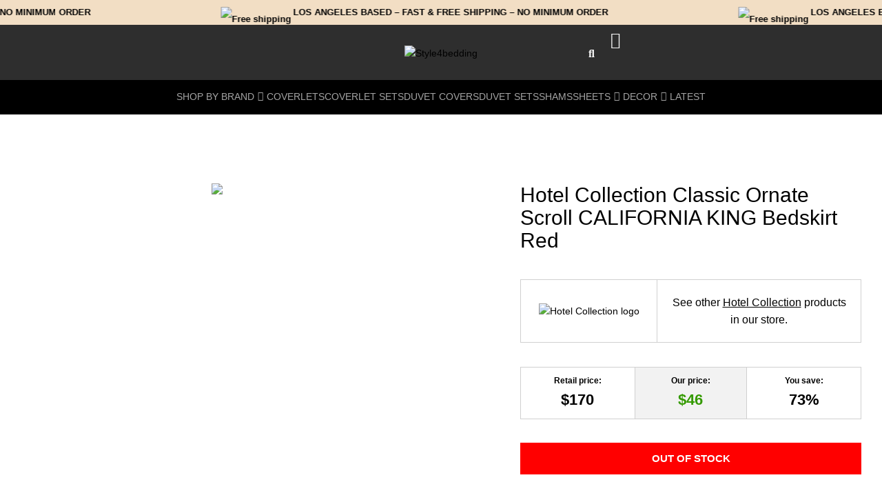

--- FILE ---
content_type: text/html; charset=UTF-8
request_url: https://style4bedding.com/product/hotel-collection-classic-ornate-scroll-california-king-bedskirt/
body_size: 72545
content:
<!DOCTYPE html>
<html lang="en-US" dir="ltr">
<head>
<meta charset="UTF-8">
<link rel="profile" href="http://gmpg.org/xfn/11">
<link rel="pingback" href="https://style4bedding.com/xmlrpc.php">

<meta name="viewport" content="width=device-width, initial-scale=1" />
<meta name='robots' content='index, follow, max-image-preview:large, max-snippet:-1, max-video-preview:-1' />

	<!-- This site is optimized with the Yoast SEO plugin v26.6 - https://yoast.com/wordpress/plugins/seo/ -->
	<title>Hotel Collection Classic Ornate Scroll CALIFORNIA KING Bedskirt</title>
	<meta name="description" content="Hotel Collection Classic Ornate Scroll Bedskirt. Solid pattern in red. Box pleat style. Free shipping on all orders. Shop Now!" />
	<link rel="canonical" href="https://style4bedding.com/product/hotel-collection-classic-ornate-scroll-california-king-bedskirt/" />
	<meta property="og:locale" content="en_US" />
	<meta property="og:type" content="article" />
	<meta property="og:title" content="Hotel Collection Classic Ornate Scroll CALIFORNIA KING Bedskirt" />
	<meta property="og:description" content="Hotel Collection Classic Ornate Scroll Bedskirt. Solid pattern in red. Box pleat style. Free shipping on all orders. Shop Now!" />
	<meta property="og:url" content="https://style4bedding.com/product/hotel-collection-classic-ornate-scroll-california-king-bedskirt/" />
	<meta property="og:site_name" content="Style4Bedding" />
	<meta property="article:publisher" content="https://www.facebook.com/Style4bedding-1978058369163979" />
	<meta property="article:modified_time" content="2024-05-30T19:49:52+00:00" />
	<meta property="og:image" content="https://style4bedding.com/wp-content/uploads/2022/07/Hotel-Collection-Classic-Ornate-Scroll-CALIFORNIA-KING-Bedskirt-Red.jpg" />
	<meta property="og:image:width" content="1000" />
	<meta property="og:image:height" content="1000" />
	<meta property="og:image:type" content="image/jpeg" />
	<meta name="twitter:card" content="summary_large_image" />
	<script type="application/ld+json" class="yoast-schema-graph">{"@context":"https://schema.org","@graph":[{"@type":"WebPage","@id":"https://style4bedding.com/product/hotel-collection-classic-ornate-scroll-california-king-bedskirt/","url":"https://style4bedding.com/product/hotel-collection-classic-ornate-scroll-california-king-bedskirt/","name":"Hotel Collection Classic Ornate Scroll CALIFORNIA KING Bedskirt","isPartOf":{"@id":"https://style4bedding.com/#website"},"primaryImageOfPage":{"@id":"https://style4bedding.com/product/hotel-collection-classic-ornate-scroll-california-king-bedskirt/#primaryimage"},"image":{"@id":"https://style4bedding.com/product/hotel-collection-classic-ornate-scroll-california-king-bedskirt/#primaryimage"},"thumbnailUrl":"https://style4bedding.com/wp-content/uploads/2022/07/Hotel-Collection-Classic-Ornate-Scroll-CALIFORNIA-KING-Bedskirt-Red.jpg","datePublished":"2022-04-08T11:38:26+00:00","dateModified":"2024-05-30T19:49:52+00:00","description":"Hotel Collection Classic Ornate Scroll Bedskirt. Solid pattern in red. Box pleat style. Free shipping on all orders. Shop Now!","breadcrumb":{"@id":"https://style4bedding.com/product/hotel-collection-classic-ornate-scroll-california-king-bedskirt/#breadcrumb"},"inLanguage":"en-US","potentialAction":[{"@type":"ReadAction","target":["https://style4bedding.com/product/hotel-collection-classic-ornate-scroll-california-king-bedskirt/"]}]},{"@type":"ImageObject","inLanguage":"en-US","@id":"https://style4bedding.com/product/hotel-collection-classic-ornate-scroll-california-king-bedskirt/#primaryimage","url":"https://style4bedding.com/wp-content/uploads/2022/07/Hotel-Collection-Classic-Ornate-Scroll-CALIFORNIA-KING-Bedskirt-Red.jpg","contentUrl":"https://style4bedding.com/wp-content/uploads/2022/07/Hotel-Collection-Classic-Ornate-Scroll-CALIFORNIA-KING-Bedskirt-Red.jpg","width":1000,"height":1000,"caption":"Hotel Collection Classic Ornate Scroll CALIFORNIA KING Bedskirt Red"},{"@type":"BreadcrumbList","@id":"https://style4bedding.com/product/hotel-collection-classic-ornate-scroll-california-king-bedskirt/#breadcrumb","itemListElement":[{"@type":"ListItem","position":1,"name":"Home","item":"https://style4bedding.com/"},{"@type":"ListItem","position":2,"name":"Products","item":"https://style4bedding.com/products/"},{"@type":"ListItem","position":3,"name":"Hotel Collection Classic Ornate Scroll CALIFORNIA KING Bedskirt Red"}]},{"@type":"WebSite","@id":"https://style4bedding.com/#website","url":"https://style4bedding.com/","name":"Style4Bedding","description":"Make your bedroom luxurious!","potentialAction":[{"@type":"SearchAction","target":{"@type":"EntryPoint","urlTemplate":"https://style4bedding.com/?s={search_term_string}"},"query-input":{"@type":"PropertyValueSpecification","valueRequired":true,"valueName":"search_term_string"}}],"inLanguage":"en-US"}]}</script>
	<!-- / Yoast SEO plugin. -->


<link rel='dns-prefetch' href='//fonts.googleapis.com' />
<link rel="alternate" type="application/rss+xml" title="Style4Bedding &raquo; Feed" href="https://style4bedding.com/feed/" />
<link rel="alternate" type="application/rss+xml" title="Style4Bedding &raquo; Comments Feed" href="https://style4bedding.com/comments/feed/" />
<link rel="alternate" title="oEmbed (JSON)" type="application/json+oembed" href="https://style4bedding.com/wp-json/oembed/1.0/embed?url=https%3A%2F%2Fstyle4bedding.com%2Fproduct%2Fhotel-collection-classic-ornate-scroll-california-king-bedskirt%2F" />
<link rel="alternate" title="oEmbed (XML)" type="text/xml+oembed" href="https://style4bedding.com/wp-json/oembed/1.0/embed?url=https%3A%2F%2Fstyle4bedding.com%2Fproduct%2Fhotel-collection-classic-ornate-scroll-california-king-bedskirt%2F&#038;format=xml" />
<style id='wp-img-auto-sizes-contain-inline-css' type='text/css'>
img:is([sizes=auto i],[sizes^="auto," i]){contain-intrinsic-size:3000px 1500px}
/*# sourceURL=wp-img-auto-sizes-contain-inline-css */
</style>

<link rel='stylesheet' id='cfw-blocks-styles-css' href='https://style4bedding.com/wp-content/plugins/checkout-for-woocommerce/build/css/blocks-styles.css?ver=a1d32077b0abb8a3a7f2a2a546cab77c' type='text/css' media='all' />
<link rel='stylesheet' id='swiper-css' href='https://style4bedding.com/wp-content/plugins/elementor/assets/lib/swiper/v8/css/swiper.min.css?ver=8.4.5' type='text/css' media='all' />
<link rel='stylesheet' id='e-swiper-css' href='https://style4bedding.com/wp-content/plugins/elementor/assets/css/conditionals/e-swiper.min.css?ver=3.34.0' type='text/css' media='all' />
<link rel='stylesheet' id='elementor-icons-shared-0-css' href='https://style4bedding.com/wp-content/plugins/elementor/assets/lib/font-awesome/css/fontawesome.min.css?ver=5.15.3' type='text/css' media='all' />
<link rel='stylesheet' id='elementor-icons-fa-solid-css' href='https://style4bedding.com/wp-content/plugins/elementor/assets/lib/font-awesome/css/solid.min.css?ver=5.15.3' type='text/css' media='all' />
<style id='wp-emoji-styles-inline-css' type='text/css'>

	img.wp-smiley, img.emoji {
		display: inline !important;
		border: none !important;
		box-shadow: none !important;
		height: 1em !important;
		width: 1em !important;
		margin: 0 0.07em !important;
		vertical-align: -0.1em !important;
		background: none !important;
		padding: 0 !important;
	}
/*# sourceURL=wp-emoji-styles-inline-css */
</style>
<link rel='stylesheet' id='wp-block-library-css' href='https://style4bedding.com/wp-includes/css/dist/block-library/style.min.css?ver=6.9' type='text/css' media='all' />
<style id='classic-theme-styles-inline-css' type='text/css'>
/*! This file is auto-generated */
.wp-block-button__link{color:#fff;background-color:#32373c;border-radius:9999px;box-shadow:none;text-decoration:none;padding:calc(.667em + 2px) calc(1.333em + 2px);font-size:1.125em}.wp-block-file__button{background:#32373c;color:#fff;text-decoration:none}
/*# sourceURL=/wp-includes/css/classic-themes.min.css */
</style>
<link rel='stylesheet' id='jet-engine-frontend-css' href='https://style4bedding.com/wp-content/plugins/jet-engine/assets/css/frontend.css?ver=3.8.2' type='text/css' media='all' />
<style id='global-styles-inline-css' type='text/css'>
:root{--wp--preset--aspect-ratio--square: 1;--wp--preset--aspect-ratio--4-3: 4/3;--wp--preset--aspect-ratio--3-4: 3/4;--wp--preset--aspect-ratio--3-2: 3/2;--wp--preset--aspect-ratio--2-3: 2/3;--wp--preset--aspect-ratio--16-9: 16/9;--wp--preset--aspect-ratio--9-16: 9/16;--wp--preset--color--black: #000000;--wp--preset--color--cyan-bluish-gray: #abb8c3;--wp--preset--color--white: #ffffff;--wp--preset--color--pale-pink: #f78da7;--wp--preset--color--vivid-red: #cf2e2e;--wp--preset--color--luminous-vivid-orange: #ff6900;--wp--preset--color--luminous-vivid-amber: #fcb900;--wp--preset--color--light-green-cyan: #7bdcb5;--wp--preset--color--vivid-green-cyan: #00d084;--wp--preset--color--pale-cyan-blue: #8ed1fc;--wp--preset--color--vivid-cyan-blue: #0693e3;--wp--preset--color--vivid-purple: #9b51e0;--wp--preset--gradient--vivid-cyan-blue-to-vivid-purple: linear-gradient(135deg,rgb(6,147,227) 0%,rgb(155,81,224) 100%);--wp--preset--gradient--light-green-cyan-to-vivid-green-cyan: linear-gradient(135deg,rgb(122,220,180) 0%,rgb(0,208,130) 100%);--wp--preset--gradient--luminous-vivid-amber-to-luminous-vivid-orange: linear-gradient(135deg,rgb(252,185,0) 0%,rgb(255,105,0) 100%);--wp--preset--gradient--luminous-vivid-orange-to-vivid-red: linear-gradient(135deg,rgb(255,105,0) 0%,rgb(207,46,46) 100%);--wp--preset--gradient--very-light-gray-to-cyan-bluish-gray: linear-gradient(135deg,rgb(238,238,238) 0%,rgb(169,184,195) 100%);--wp--preset--gradient--cool-to-warm-spectrum: linear-gradient(135deg,rgb(74,234,220) 0%,rgb(151,120,209) 20%,rgb(207,42,186) 40%,rgb(238,44,130) 60%,rgb(251,105,98) 80%,rgb(254,248,76) 100%);--wp--preset--gradient--blush-light-purple: linear-gradient(135deg,rgb(255,206,236) 0%,rgb(152,150,240) 100%);--wp--preset--gradient--blush-bordeaux: linear-gradient(135deg,rgb(254,205,165) 0%,rgb(254,45,45) 50%,rgb(107,0,62) 100%);--wp--preset--gradient--luminous-dusk: linear-gradient(135deg,rgb(255,203,112) 0%,rgb(199,81,192) 50%,rgb(65,88,208) 100%);--wp--preset--gradient--pale-ocean: linear-gradient(135deg,rgb(255,245,203) 0%,rgb(182,227,212) 50%,rgb(51,167,181) 100%);--wp--preset--gradient--electric-grass: linear-gradient(135deg,rgb(202,248,128) 0%,rgb(113,206,126) 100%);--wp--preset--gradient--midnight: linear-gradient(135deg,rgb(2,3,129) 0%,rgb(40,116,252) 100%);--wp--preset--font-size--small: 13px;--wp--preset--font-size--medium: 20px;--wp--preset--font-size--large: 36px;--wp--preset--font-size--x-large: 42px;--wp--preset--spacing--20: 0.44rem;--wp--preset--spacing--30: 0.67rem;--wp--preset--spacing--40: 1rem;--wp--preset--spacing--50: 1.5rem;--wp--preset--spacing--60: 2.25rem;--wp--preset--spacing--70: 3.38rem;--wp--preset--spacing--80: 5.06rem;--wp--preset--shadow--natural: 6px 6px 9px rgba(0, 0, 0, 0.2);--wp--preset--shadow--deep: 12px 12px 50px rgba(0, 0, 0, 0.4);--wp--preset--shadow--sharp: 6px 6px 0px rgba(0, 0, 0, 0.2);--wp--preset--shadow--outlined: 6px 6px 0px -3px rgb(255, 255, 255), 6px 6px rgb(0, 0, 0);--wp--preset--shadow--crisp: 6px 6px 0px rgb(0, 0, 0);}:where(.is-layout-flex){gap: 0.5em;}:where(.is-layout-grid){gap: 0.5em;}body .is-layout-flex{display: flex;}.is-layout-flex{flex-wrap: wrap;align-items: center;}.is-layout-flex > :is(*, div){margin: 0;}body .is-layout-grid{display: grid;}.is-layout-grid > :is(*, div){margin: 0;}:where(.wp-block-columns.is-layout-flex){gap: 2em;}:where(.wp-block-columns.is-layout-grid){gap: 2em;}:where(.wp-block-post-template.is-layout-flex){gap: 1.25em;}:where(.wp-block-post-template.is-layout-grid){gap: 1.25em;}.has-black-color{color: var(--wp--preset--color--black) !important;}.has-cyan-bluish-gray-color{color: var(--wp--preset--color--cyan-bluish-gray) !important;}.has-white-color{color: var(--wp--preset--color--white) !important;}.has-pale-pink-color{color: var(--wp--preset--color--pale-pink) !important;}.has-vivid-red-color{color: var(--wp--preset--color--vivid-red) !important;}.has-luminous-vivid-orange-color{color: var(--wp--preset--color--luminous-vivid-orange) !important;}.has-luminous-vivid-amber-color{color: var(--wp--preset--color--luminous-vivid-amber) !important;}.has-light-green-cyan-color{color: var(--wp--preset--color--light-green-cyan) !important;}.has-vivid-green-cyan-color{color: var(--wp--preset--color--vivid-green-cyan) !important;}.has-pale-cyan-blue-color{color: var(--wp--preset--color--pale-cyan-blue) !important;}.has-vivid-cyan-blue-color{color: var(--wp--preset--color--vivid-cyan-blue) !important;}.has-vivid-purple-color{color: var(--wp--preset--color--vivid-purple) !important;}.has-black-background-color{background-color: var(--wp--preset--color--black) !important;}.has-cyan-bluish-gray-background-color{background-color: var(--wp--preset--color--cyan-bluish-gray) !important;}.has-white-background-color{background-color: var(--wp--preset--color--white) !important;}.has-pale-pink-background-color{background-color: var(--wp--preset--color--pale-pink) !important;}.has-vivid-red-background-color{background-color: var(--wp--preset--color--vivid-red) !important;}.has-luminous-vivid-orange-background-color{background-color: var(--wp--preset--color--luminous-vivid-orange) !important;}.has-luminous-vivid-amber-background-color{background-color: var(--wp--preset--color--luminous-vivid-amber) !important;}.has-light-green-cyan-background-color{background-color: var(--wp--preset--color--light-green-cyan) !important;}.has-vivid-green-cyan-background-color{background-color: var(--wp--preset--color--vivid-green-cyan) !important;}.has-pale-cyan-blue-background-color{background-color: var(--wp--preset--color--pale-cyan-blue) !important;}.has-vivid-cyan-blue-background-color{background-color: var(--wp--preset--color--vivid-cyan-blue) !important;}.has-vivid-purple-background-color{background-color: var(--wp--preset--color--vivid-purple) !important;}.has-black-border-color{border-color: var(--wp--preset--color--black) !important;}.has-cyan-bluish-gray-border-color{border-color: var(--wp--preset--color--cyan-bluish-gray) !important;}.has-white-border-color{border-color: var(--wp--preset--color--white) !important;}.has-pale-pink-border-color{border-color: var(--wp--preset--color--pale-pink) !important;}.has-vivid-red-border-color{border-color: var(--wp--preset--color--vivid-red) !important;}.has-luminous-vivid-orange-border-color{border-color: var(--wp--preset--color--luminous-vivid-orange) !important;}.has-luminous-vivid-amber-border-color{border-color: var(--wp--preset--color--luminous-vivid-amber) !important;}.has-light-green-cyan-border-color{border-color: var(--wp--preset--color--light-green-cyan) !important;}.has-vivid-green-cyan-border-color{border-color: var(--wp--preset--color--vivid-green-cyan) !important;}.has-pale-cyan-blue-border-color{border-color: var(--wp--preset--color--pale-cyan-blue) !important;}.has-vivid-cyan-blue-border-color{border-color: var(--wp--preset--color--vivid-cyan-blue) !important;}.has-vivid-purple-border-color{border-color: var(--wp--preset--color--vivid-purple) !important;}.has-vivid-cyan-blue-to-vivid-purple-gradient-background{background: var(--wp--preset--gradient--vivid-cyan-blue-to-vivid-purple) !important;}.has-light-green-cyan-to-vivid-green-cyan-gradient-background{background: var(--wp--preset--gradient--light-green-cyan-to-vivid-green-cyan) !important;}.has-luminous-vivid-amber-to-luminous-vivid-orange-gradient-background{background: var(--wp--preset--gradient--luminous-vivid-amber-to-luminous-vivid-orange) !important;}.has-luminous-vivid-orange-to-vivid-red-gradient-background{background: var(--wp--preset--gradient--luminous-vivid-orange-to-vivid-red) !important;}.has-very-light-gray-to-cyan-bluish-gray-gradient-background{background: var(--wp--preset--gradient--very-light-gray-to-cyan-bluish-gray) !important;}.has-cool-to-warm-spectrum-gradient-background{background: var(--wp--preset--gradient--cool-to-warm-spectrum) !important;}.has-blush-light-purple-gradient-background{background: var(--wp--preset--gradient--blush-light-purple) !important;}.has-blush-bordeaux-gradient-background{background: var(--wp--preset--gradient--blush-bordeaux) !important;}.has-luminous-dusk-gradient-background{background: var(--wp--preset--gradient--luminous-dusk) !important;}.has-pale-ocean-gradient-background{background: var(--wp--preset--gradient--pale-ocean) !important;}.has-electric-grass-gradient-background{background: var(--wp--preset--gradient--electric-grass) !important;}.has-midnight-gradient-background{background: var(--wp--preset--gradient--midnight) !important;}.has-small-font-size{font-size: var(--wp--preset--font-size--small) !important;}.has-medium-font-size{font-size: var(--wp--preset--font-size--medium) !important;}.has-large-font-size{font-size: var(--wp--preset--font-size--large) !important;}.has-x-large-font-size{font-size: var(--wp--preset--font-size--x-large) !important;}
:where(.wp-block-post-template.is-layout-flex){gap: 1.25em;}:where(.wp-block-post-template.is-layout-grid){gap: 1.25em;}
:where(.wp-block-term-template.is-layout-flex){gap: 1.25em;}:where(.wp-block-term-template.is-layout-grid){gap: 1.25em;}
:where(.wp-block-columns.is-layout-flex){gap: 2em;}:where(.wp-block-columns.is-layout-grid){gap: 2em;}
:root :where(.wp-block-pullquote){font-size: 1.5em;line-height: 1.6;}
/*# sourceURL=global-styles-inline-css */
</style>
<link rel='stylesheet' id='cqs_styles-css' href='https://style4bedding.com/wp-content/plugins/jet-woo-builder-custom-quantity-selectors-main/assets/css/styles.min.css?ver=6.9' type='text/css' media='all' />
<link rel='stylesheet' id='photoswipe-css' href='https://style4bedding.com/wp-content/plugins/woocommerce/assets/css/photoswipe/photoswipe.min.css?ver=10.4.3' type='text/css' media='all' />
<link rel='stylesheet' id='photoswipe-default-skin-css' href='https://style4bedding.com/wp-content/plugins/woocommerce/assets/css/photoswipe/default-skin/default-skin.min.css?ver=10.4.3' type='text/css' media='all' />
<style id='woocommerce-inline-inline-css' type='text/css'>
.woocommerce form .form-row .required { visibility: hidden; }
/*# sourceURL=woocommerce-inline-inline-css */
</style>
<link rel='stylesheet' id='font-awesome-css' href='https://style4bedding.com/wp-content/plugins/elementor/assets/lib/font-awesome/css/font-awesome.min.css?ver=4.7.0' type='text/css' media='all' />
<link rel='stylesheet' id='kava-parent-theme-style-css' href='https://style4bedding.com/wp-content/themes/kava/style.css?ver=2.1.4' type='text/css' media='all' />
<link rel='stylesheet' id='kava-theme-style-css' href='https://style4bedding.com/wp-content/themes/kava-child-master/style.css?ver=2.1.4' type='text/css' media='all' />
<style id='kava-theme-style-inline-css' type='text/css'>
/* #Typography */body {font-style: normal;font-weight: 300;font-size: 14px;line-height: 1.6;font-family: Roboto, sans-serif;letter-spacing: 0px;text-align: left;color: #000000;}h1,.h1-style {font-style: normal;font-weight: 400;font-size: 34px;line-height: 1.4;font-family: Verdana, Geneva, sans-serif;letter-spacing: 0px;text-align: inherit;color: #000000;}h2,.h2-style {font-style: normal;font-weight: 400;font-size: 17px;line-height: 1.4;font-family: Verdana, Geneva, sans-serif;letter-spacing: 0px;text-align: inherit;color: #000000;}h3,.h3-style {font-style: normal;font-weight: 400;font-size: 21px;line-height: 1.4;font-family: Verdana, Geneva, sans-serif;letter-spacing: 0px;text-align: inherit;color: #000000;}h4,.h4-style {font-style: normal;font-weight: 400;font-size: 20px;line-height: 1.5;font-family: Verdana, Geneva, sans-serif;letter-spacing: 0px;text-align: inherit;color: #000000;}h5,.h5-style {font-style: normal;font-weight: 300;font-size: 18px;line-height: 1.5;font-family: Verdana, Geneva, sans-serif;letter-spacing: 0px;text-align: inherit;color: #000000;}h6,.h6-style {font-style: normal;font-weight: 500;font-size: 14px;line-height: 1.5;font-family: Verdana, Geneva, sans-serif;letter-spacing: 0px;text-align: inherit;color: #000000;}@media (min-width: 1200px) {h1,.h1-style { font-size: 56px; }h2,.h2-style { font-size: 28px; }h3,.h3-style { font-size: 28px; }}a,h1 a:hover,h2 a:hover,h3 a:hover,h4 a:hover,h5 a:hover,h6 a:hover { color: #000000; }a:hover { color: #000000; }blockquote {color: #0a0a0a;}/* #Header */.site-header__wrap {background-color: #ffffff;background-repeat: repeat;background-position: center top;background-attachment: scroll;;}/* ##Top Panel */.top-panel {color: #000000;background-color: #ffffff;}/* #Main Menu */.main-navigation {font-style: normal;font-weight: 400;font-size: 14px;line-height: 1.4;font-family: Verdana, Geneva, sans-serif;letter-spacing: 0px;}.main-navigation a,.menu-item-has-children:before {color: #000000;}.main-navigation a:hover,.main-navigation .current_page_item>a,.main-navigation .current-menu-item>a,.main-navigation .current_page_ancestor>a,.main-navigation .current-menu-ancestor>a {color: #000000;}/* #Mobile Menu */.mobile-menu-toggle-button {color: #000000;background-color: #0a0a0a;}/* #Social */.social-list a {color: #000000;}.social-list a:hover {color: #0a0a0a;}/* #Breadcrumbs */.breadcrumbs_item {font-style: normal;font-weight: 400;font-size: 11px;line-height: 1.5;font-family: Roboto, sans-serif;letter-spacing: 0px;}.breadcrumbs_item_sep,.breadcrumbs_item_link {color: #000000;}.breadcrumbs_item_link:hover {color: #0a0a0a;}/* #Post navigation */.post-navigation-container i {color: #000000;}.post-navigation-container .nav-links a:hover .post-title,.post-navigation-container .nav-links a:hover .nav-text {color: #000000;}.post-navigation-container .nav-links a:hover i {color: #000000;}/* #Pagination */.posts-list-navigation .pagination .page-numbers,.page-links > span,.page-links > a {color: #000000;}.posts-list-navigation .pagination a.page-numbers:hover,.posts-list-navigation .pagination .page-numbers.current,.page-links > a:hover,.page-links > span {color: #000000;}.posts-list-navigation .pagination .next,.posts-list-navigation .pagination .prev {color: #000000;}.posts-list-navigation .pagination .next:hover,.posts-list-navigation .pagination .prev:hover {color: #000000;}/* #Button Appearance Styles (regular scheme) */.btn,button,input[type='button'],input[type='reset'],input[type='submit'] {font-style: normal;font-weight: 900;font-size: 11px;line-height: 1;font-family: Verdana, Geneva, sans-serif;letter-spacing: 0px;color: #000000;background-color: #0a0a0a;}.btn:hover,button:hover,input[type='button']:hover,input[type='reset']:hover,input[type='submit']:hover,input[type='reset']:hover {color: #000000;background-color: rgb(48,48,48);}.btn.invert-button {color: #000000;}.btn.invert-button:hover {color: #000000;border-color: #0a0a0a;background-color: #0a0a0a;}/* #Totop Button */#toTop {padding: 10px 15px;border-radius: 0px;background-color: #6d6d6d;color: #ffffff;}#toTop:hover {background-color: #ffffff;color: #000000;}input,optgroup,select,textarea {font-size: 14px;}/* #Comment, Contact, Password Forms */.comment-form .submit,.wpcf7-submit,.post-password-form label + input {font-style: normal;font-weight: 900;font-size: 11px;line-height: 1;font-family: Verdana, Geneva, sans-serif;letter-spacing: 0px;color: #000000;background-color: #0a0a0a;}.comment-form .submit:hover,.wpcf7-submit:hover,.post-password-form label + input:hover {color: #000000;background-color: rgb(48,48,48);}.comment-reply-title {font-style: normal;font-weight: 400;font-size: 20px;line-height: 1.5;font-family: Verdana, Geneva, sans-serif;letter-spacing: 0px;color: #000000;}/* Cookies consent */.comment-form-cookies-consent input[type='checkbox']:checked ~ label[for=wp-comment-cookies-consent]:before {color: #000000;border-color: #0a0a0a;background-color: #0a0a0a;}/* #Comment Reply Link */#cancel-comment-reply-link {color: #000000;}#cancel-comment-reply-link:hover {color: #000000;}/* #Comment item */.comment-body .fn {font-style: normal;font-weight: 500;font-size: 14px;line-height: 1.5;font-family: Verdana, Geneva, sans-serif;letter-spacing: 0px;color: #000000;}.comment-date__time {color: #000000;}.comment-reply-link {font-style: normal;font-weight: 900;font-size: 11px;line-height: 1;font-family: Verdana, Geneva, sans-serif;letter-spacing: 0px;}/* #Input Placeholders */::-webkit-input-placeholder { color: #000000; }::-moz-placeholder{ color: #000000; }:-moz-placeholder{ color: #000000; }:-ms-input-placeholder{ color: #000000; }/* #Entry Meta */.posted-on,.cat-links,.byline,.tags-links {color: #000000;}.comments-button {color: #000000;}.comments-button:hover {color: #000000;background-color: #0a0a0a;}.btn-style .post-categories a {color: #000000;background-color: #0a0a0a;}.btn-style .post-categories a:hover {color: #000000;background-color: rgb(48,48,48);}.sticky-label {color: #000000;background-color: #0a0a0a;}/* Posts List Item Invert */.invert-hover.has-post-thumbnail:hover,.invert-hover.has-post-thumbnail:hover .posted-on,.invert-hover.has-post-thumbnail:hover .cat-links,.invert-hover.has-post-thumbnail:hover .byline,.invert-hover.has-post-thumbnail:hover .tags-links,.invert-hover.has-post-thumbnail:hover .entry-meta,.invert-hover.has-post-thumbnail:hover a,.invert-hover.has-post-thumbnail:hover .btn-icon,.invert-item.has-post-thumbnail,.invert-item.has-post-thumbnail .posted-on,.invert-item.has-post-thumbnail .cat-links,.invert-item.has-post-thumbnail .byline,.invert-item.has-post-thumbnail .tags-links,.invert-item.has-post-thumbnail .entry-meta,.invert-item.has-post-thumbnail a,.invert-item.has-post-thumbnail .btn:hover,.invert-item.has-post-thumbnail .btn-style .post-categories a:hover,.invert,.invert .entry-title,.invert a,.invert .byline,.invert .posted-on,.invert .cat-links,.invert .tags-links {color: #000000;}.invert-hover.has-post-thumbnail:hover a:hover,.invert-hover.has-post-thumbnail:hover .btn-icon:hover,.invert-item.has-post-thumbnail a:hover,.invert a:hover {color: #000000;}.invert-hover.has-post-thumbnail .btn,.invert-item.has-post-thumbnail .comments-button,.posts-list--default.list-style-v10 .invert.default-item .comments-button{color: #000000;background-color: #0a0a0a;}.invert-hover.has-post-thumbnail .btn:hover,.invert-item.has-post-thumbnail .comments-button:hover,.posts-list--default.list-style-v10 .invert.default-item .comments-button:hover {color: #000000;background-color: #000000;}/* Default Posts List */.list-style-v8 .comments-link {color: #000000;}.list-style-v8 .comments-link:hover {color: #000000;}/* Creative Posts List */.creative-item .entry-title a:hover {color: #000000;}.list-style-default .creative-item a,.creative-item .btn-icon {color: #000000;}.list-style-default .creative-item a:hover,.creative-item .btn-icon:hover {color: #000000;}.list-style-default .creative-item .btn,.list-style-default .creative-item .btn:hover,.list-style-default .creative-item .comments-button:hover {color: #000000;}.creative-item__title-first-letter {font-style: normal;font-weight: 400;font-family: Verdana, Geneva, sans-serif;color: #000000;}.posts-list--creative.list-style-v10 .creative-item:before {background-color: #0a0a0a;box-shadow: 0px 0px 0px 8px rgba(10,10,10,0.25);}.posts-list--creative.list-style-v10 .creative-item__post-date {font-style: normal;font-weight: 400;font-size: 20px;line-height: 1.5;font-family: Verdana, Geneva, sans-serif;letter-spacing: 0px;color: #000000;}.posts-list--creative.list-style-v10 .creative-item__post-date a {color: #000000;}.posts-list--creative.list-style-v10 .creative-item__post-date a:hover {color: #000000;}/* Creative Posts List style-v2 */.list-style-v2 .creative-item .entry-title,.list-style-v9 .creative-item .entry-title {font-style: normal;font-weight: 400;font-size: 20px;line-height: 1.5;font-family: Verdana, Geneva, sans-serif;letter-spacing: 0px;}/* Image Post Format */.post_format-post-format-image .post-thumbnail__link:before {color: #000000;background-color: #0a0a0a;}/* Gallery Post Format */.post_format-post-format-gallery .swiper-button-prev,.post_format-post-format-gallery .swiper-button-next {color: #000000;}.post_format-post-format-gallery .swiper-button-prev:hover,.post_format-post-format-gallery .swiper-button-next:hover {color: #000000;}/* Link Post Format */.post_format-post-format-quote .post-format-quote {color: #000000;background-color: #0a0a0a;}.post_format-post-format-quote .post-format-quote:before {color: #0a0a0a;background-color: #000000;}/* Post Author */.post-author__title a {color: #000000;}.post-author__title a:hover {color: #000000;}.invert .post-author__title a {color: #000000;}.invert .post-author__title a:hover {color: #000000;}/* Single Post */.single-post blockquote {border-color: #0a0a0a;}.single-post:not(.post-template-single-layout-4):not(.post-template-single-layout-7) .tags-links a:hover {color: #000000;border-color: #0a0a0a;background-color: #0a0a0a;}.single-header-3 .post-author .byline,.single-header-4 .post-author .byline,.single-header-5 .post-author .byline {font-style: normal;font-weight: 400;font-size: 20px;line-height: 1.5;font-family: Verdana, Geneva, sans-serif;letter-spacing: 0px;}.single-header-8,.single-header-10 .entry-header {background-color: #0a0a0a;}.single-header-8.invert a:hover,.single-header-10.invert a:hover {color: rgba(0,0,0,0.5);}.single-header-3 a.comments-button,.single-header-10 a.comments-button {border: 1px solid #000000;}.single-header-3 a.comments-button:hover,.single-header-10 a.comments-button:hover {color: #000000;background-color: #000000;}/* Page preloader */.page-preloader {border-top-color: #0a0a0a;border-right-color: #0a0a0a;}/* Logo */.site-logo__link,.site-logo__link:hover {color: #0a0a0a;}/* Page title */.page-title {font-style: normal;font-weight: 400;font-size: 17px;line-height: 1.4;font-family: Verdana, Geneva, sans-serif;letter-spacing: 0px;color: #000000;}@media (min-width: 1200px) {.page-title { font-size: 28px; }}/* Grid Posts List */.posts-list.list-style-v3 .comments-link {border-color: #000000;}.posts-list.list-style-v4 .comments-link {color: #000000;}.posts-list.list-style-v4 .posts-list__item.grid-item .grid-item-wrap .comments-link:hover {color: #000000;background-color: #000000;}/* Posts List Grid Item Invert */.grid-item-wrap.invert,.grid-item-wrap.invert .posted-on,.grid-item-wrap.invert .cat-links,.grid-item-wrap.invert .byline,.grid-item-wrap.invert .tags-links,.grid-item-wrap.invert .entry-meta,.grid-item-wrap.invert a,.grid-item-wrap.invert .btn-icon,.grid-item-wrap.invert .comments-button {color: #000000;}/* Posts List Grid-5 Item Invert */.list-style-v5 .grid-item-wrap.invert .posted-on,.list-style-v5 .grid-item-wrap.invert .cat-links,.list-style-v5 .grid-item-wrap.invert .byline,.list-style-v5 .grid-item-wrap.invert .tags-links,.list-style-v5 .grid-item-wrap.invert .posted-on a,.list-style-v5 .grid-item-wrap.invert .cat-links a,.list-style-v5 .grid-item-wrap.invert .tags-links a,.list-style-v5 .grid-item-wrap.invert .byline a,.list-style-v5 .grid-item-wrap.invert .comments-link,.list-style-v5 .grid-item-wrap.invert .entry-title a:hover {color: #0a0a0a;}.list-style-v5 .grid-item-wrap.invert .posted-on a:hover,.list-style-v5 .grid-item-wrap.invert .cat-links a:hover,.list-style-v5 .grid-item-wrap.invert .tags-links a:hover,.list-style-v5 .grid-item-wrap.invert .byline a:hover,.list-style-v5 .grid-item-wrap.invert .comments-link:hover {color: #000000;}/* Posts List Grid-6 Item Invert */.posts-list.list-style-v6 .posts-list__item.grid-item .grid-item-wrap .cat-links a,.posts-list.list-style-v7 .posts-list__item.grid-item .grid-item-wrap .cat-links a {color: #000000;background-color: #000000;}.posts-list.list-style-v6 .posts-list__item.grid-item .grid-item-wrap .cat-links a:hover,.posts-list.list-style-v7 .posts-list__item.grid-item .grid-item-wrap .cat-links a:hover {color: #000000;background-color: rgb(48,48,48);}.posts-list.list-style-v9 .posts-list__item.grid-item .grid-item-wrap .entry-header .entry-title {font-weight : 300;}/* Grid 7 */.list-style-v7 .grid-item-wrap.invert .posted-on a:hover,.list-style-v7 .grid-item-wrap.invert .cat-links a:hover,.list-style-v7 .grid-item-wrap.invert .tags-links a:hover,.list-style-v7 .grid-item-wrap.invert .byline a:hover,.list-style-v7 .grid-item-wrap.invert .comments-link:hover,.list-style-v7 .grid-item-wrap.invert .entry-title a:hover,.list-style-v6 .grid-item-wrap.invert .posted-on a:hover,.list-style-v6 .grid-item-wrap.invert .cat-links a:hover,.list-style-v6 .grid-item-wrap.invert .tags-links a:hover,.list-style-v6 .grid-item-wrap.invert .byline a:hover,.list-style-v6 .grid-item-wrap.invert .comments-link:hover,.list-style-v6 .grid-item-wrap.invert .entry-title a:hover {color: #0a0a0a;}.list-style-v7 .grid-item-wrap.invert .posted-on,.list-style-v7 .grid-item-wrap.invert .cat-links,.list-style-v7 .grid-item-wrap.invert .byline,.list-style-v7 .grid-item-wrap.invert .tags-links,.list-style-v7 .grid-item-wrap.invert .posted-on a,.list-style-v7 .grid-item-wrap.invert .cat-links a,.list-style-v7 .grid-item-wrap.invert .tags-links a,.list-style-v7 .grid-item-wrap.invert .byline a,.list-style-v7 .grid-item-wrap.invert .comments-link,.list-style-v7 .grid-item-wrap.invert .entry-title a,.list-style-v7 .grid-item-wrap.invert .entry-content p,.list-style-v6 .grid-item-wrap.invert .posted-on,.list-style-v6 .grid-item-wrap.invert .cat-links,.list-style-v6 .grid-item-wrap.invert .byline,.list-style-v6 .grid-item-wrap.invert .tags-links,.list-style-v6 .grid-item-wrap.invert .posted-on a,.list-style-v6 .grid-item-wrap.invert .cat-links a,.list-style-v6 .grid-item-wrap.invert .tags-links a,.list-style-v6 .grid-item-wrap.invert .byline a,.list-style-v6 .grid-item-wrap.invert .comments-link,.list-style-v6 .grid-item-wrap.invert .entry-title a,.list-style-v6 .grid-item-wrap.invert .entry-content p {color: #000000;}.posts-list.list-style-v7 .grid-item .grid-item-wrap .entry-footer .comments-link:hover,.posts-list.list-style-v6 .grid-item .grid-item-wrap .entry-footer .comments-link:hover,.posts-list.list-style-v6 .posts-list__item.grid-item .grid-item-wrap .btn:hover,.posts-list.list-style-v7 .posts-list__item.grid-item .grid-item-wrap .btn:hover {color: #0a0a0a;border-color: #0a0a0a;}.posts-list.list-style-v10 .grid-item-inner .space-between-content .comments-link {color: #000000;}.posts-list.list-style-v10 .grid-item-inner .space-between-content .comments-link:hover {color: #0a0a0a;}.posts-list.list-style-v10 .posts-list__item.justify-item .justify-item-inner .entry-title a {color: #000000;}.posts-list.posts-list--vertical-justify.list-style-v10 .posts-list__item.justify-item .justify-item-inner .entry-title a:hover{color: #000000;background-color: #0a0a0a;}.posts-list.list-style-v5 .posts-list__item.justify-item .justify-item-inner.invert .cat-links a:hover,.posts-list.list-style-v8 .posts-list__item.justify-item .justify-item-inner.invert .cat-links a:hover {color: #000000;background-color: rgb(48,48,48);}.posts-list.list-style-v5 .posts-list__item.justify-item .justify-item-inner.invert .cat-links a,.posts-list.list-style-v8 .posts-list__item.justify-item .justify-item-inner.invert .cat-links a{color: #000000;background-color: #000000;}.list-style-v8 .justify-item-inner.invert .posted-on,.list-style-v8 .justify-item-inner.invert .cat-links,.list-style-v8 .justify-item-inner.invert .byline,.list-style-v8 .justify-item-inner.invert .tags-links,.list-style-v8 .justify-item-inner.invert .posted-on a,.list-style-v8 .justify-item-inner.invert .cat-links a,.list-style-v8 .justify-item-inner.invert .tags-links a,.list-style-v8 .justify-item-inner.invert .byline a,.list-style-v8 .justify-item-inner.invert .comments-link,.list-style-v8 .justify-item-inner.invert .entry-title a,.list-style-v8 .justify-item-inner.invert .entry-content p,.list-style-v5 .justify-item-inner.invert .posted-on,.list-style-v5 .justify-item-inner.invert .cat-links,.list-style-v5 .justify-item-inner.invert .byline,.list-style-v5 .justify-item-inner.invert .tags-links,.list-style-v5 .justify-item-inner.invert .posted-on a,.list-style-v5 .justify-item-inner.invert .cat-links a,.list-style-v5 .justify-item-inner.invert .tags-links a,.list-style-v5 .justify-item-inner.invert .byline a,.list-style-v5 .justify-item-inner.invert .comments-link,.list-style-v5 .justify-item-inner.invert .entry-title a,.list-style-v5 .justify-item-inner.invert .entry-content p,.list-style-v4 .justify-item-inner.invert .posted-on:hover,.list-style-v4 .justify-item-inner.invert .cat-links,.list-style-v4 .justify-item-inner.invert .byline,.list-style-v4 .justify-item-inner.invert .tags-links,.list-style-v4 .justify-item-inner.invert .posted-on a,.list-style-v4 .justify-item-inner.invert .cat-links a,.list-style-v4 .justify-item-inner.invert .tags-links a,.list-style-v4 .justify-item-inner.invert .byline a,.list-style-v4 .justify-item-inner.invert .comments-link,.list-style-v4 .justify-item-inner.invert .entry-title a,.list-style-v4 .justify-item-inner.invert .entry-content p {color: #000000;}.list-style-v8 .justify-item-inner.invert .posted-on a:hover,.list-style-v8 .justify-item-inner.invert .cat-links a:hover,.list-style-v8 .justify-item-inner.invert .tags-links a:hover,.list-style-v8 .justify-item-inner.invert .byline a:hover,.list-style-v8 .justify-item-inner.invert .comments-link:hover,.list-style-v8 .justify-item-inner.invert .entry-title a:hover,.list-style-v5 .justify-item-inner.invert .posted-on a:hover,.list-style-v5 .justify-item-inner.invert .cat-links a:hover,.list-style-v5 .justify-item-inner.invert .tags-links a:hover,.list-style-v5 .justify-item-inner.invert .byline a:hover,.list-style-v5 .justify-item-inner.invert .entry-title a:hover,.list-style-v4 .justify-item-inner.invert .posted-on a,.list-style-v4 .justify-item-inner.invert .cat-links a:hover,.list-style-v4 .justify-item-inner.invert .tags-links a:hover,.list-style-v4 .justify-item-inner.invert .byline a:hover,.list-style-v4 .justify-item-inner.invert .comments-link:hover,.list-style-v4 .justify-item-inner.invert .entry-title a:hover{color: #0a0a0a;}.posts-list.list-style-v5 .justify-item .justify-item-wrap .entry-footer .comments-link:hover {border-color: #0a0a0a;}.list-style-v4 .justify-item-inner.invert .btn:hover,.list-style-v6 .justify-item-wrap.invert .btn:hover,.list-style-v8 .justify-item-inner.invert .btn:hover {color: #000000;}.posts-list.posts-list--vertical-justify.list-style-v5 .posts-list__item.justify-item .justify-item-wrap .entry-footer .comments-link:hover,.posts-list.posts-list--vertical-justify.list-style-v5 .posts-list__item.justify-item .justify-item-wrap .entry-footer .btn:hover {color: #0a0a0a;border-color: #0a0a0a;}/* masonry Posts List */.posts-list.list-style-v3 .comments-link {border-color: #000000;}.posts-list.list-style-v4 .comments-link {color: #000000;}.posts-list.list-style-v4 .posts-list__item.masonry-item .masonry-item-wrap .comments-link:hover {color: #000000;background-color: #000000;}/* Posts List masonry Item Invert */.masonry-item-wrap.invert,.masonry-item-wrap.invert .posted-on,.masonry-item-wrap.invert .cat-links,.masonry-item-wrap.invert .byline,.masonry-item-wrap.invert .tags-links,.masonry-item-wrap.invert .entry-meta,.masonry-item-wrap.invert a,.masonry-item-wrap.invert .btn-icon,.masonry-item-wrap.invert .comments-button {color: #000000;}/* Posts List masonry-5 Item Invert */.list-style-v5 .masonry-item-wrap.invert .posted-on,.list-style-v5 .masonry-item-wrap.invert .cat-links,.list-style-v5 .masonry-item-wrap.invert .byline,.list-style-v5 .masonry-item-wrap.invert .tags-links,.list-style-v5 .masonry-item-wrap.invert .posted-on a,.list-style-v5 .masonry-item-wrap.invert .cat-links a,.list-style-v5 .masonry-item-wrap.invert .tags-links a,.list-style-v5 .masonry-item-wrap.invert .byline a,.list-style-v5 .masonry-item-wrap.invert .comments-link,.list-style-v5 .masonry-item-wrap.invert .entry-title a:hover {color: #0a0a0a;}.list-style-v5 .masonry-item-wrap.invert .posted-on a:hover,.list-style-v5 .masonry-item-wrap.invert .cat-links a:hover,.list-style-v5 .masonry-item-wrap.invert .tags-links a:hover,.list-style-v5 .masonry-item-wrap.invert .byline a:hover,.list-style-v5 .masonry-item-wrap.invert .comments-link:hover {color: #000000;}.posts-list.list-style-v10 .masonry-item-inner .space-between-content .comments-link {color: #000000;}.posts-list.list-style-v10 .masonry-item-inner .space-between-content .comments-link:hover {color: #0a0a0a;}.widget_recent_entries a,.widget_recent_comments a {font-style: normal;font-weight: 500;font-size: 14px;line-height: 1.5;font-family: Verdana, Geneva, sans-serif;letter-spacing: 0px;color: #000000;}.widget_recent_entries a:hover,.widget_recent_comments a:hover {color: #000000;}.widget_recent_entries .post-date,.widget_recent_comments .recentcomments {color: #000000;}.widget_recent_comments .comment-author-link a {color: #000000;}.widget_recent_comments .comment-author-link a:hover {color: #000000;}.widget_calendar th,.widget_calendar caption {color: #0a0a0a;}.widget_calendar tbody td a {color: #000000;}.widget_calendar tbody td a:hover {color: #000000;background-color: #0a0a0a;}.widget_calendar tfoot td a {color: #000000;}.widget_calendar tfoot td a:hover {color: #000000;}/* Preloader */.jet-smart-listing-wrap.jet-processing + div.jet-smart-listing-loading,div.wpcf7 .ajax-loader {border-top-color: #0a0a0a;border-right-color: #0a0a0a;}/*--------------------------------------------------------------## Ecwid Plugin Styles--------------------------------------------------------------*//* Product Title, Product Price amount */html#ecwid_html body#ecwid_body .ec-size .ec-wrapper .ec-store .grid-product__title-inner,html#ecwid_html body#ecwid_body .ec-size .ec-wrapper .ec-store .grid__products .grid-product__image ~ .grid-product__price .grid-product__price-amount,html#ecwid_html body#ecwid_body .ec-size .ec-wrapper .ec-store .grid__products .grid-product__image ~ .grid-product__title .grid-product__price-amount,html#ecwid_html body#ecwid_body .ec-size .ec-store .grid__products--medium-items.grid__products--layout-center .grid-product__price-compare,html#ecwid_html body#ecwid_body .ec-size .ec-store .grid__products--medium-items .grid-product__details,html#ecwid_html body#ecwid_body .ec-size .ec-store .grid__products--medium-items .grid-product__sku,html#ecwid_html body#ecwid_body .ec-size .ec-store .grid__products--medium-items .grid-product__sku-hover,html#ecwid_html body#ecwid_body .ec-size .ec-store .grid__products--medium-items .grid-product__tax,html#ecwid_html body#ecwid_body .ec-size .ec-wrapper .ec-store .form__msg,html#ecwid_html body#ecwid_body .ec-size.ec-size--l .ec-wrapper .ec-store h1,html#ecwid_html body#ecwid_body.page .ec-size .ec-wrapper .ec-store .product-details__product-title,html#ecwid_html body#ecwid_body.page .ec-size .ec-wrapper .ec-store .product-details__product-price,html#ecwid_html body#ecwid_body .ec-size .ec-wrapper .ec-store .product-details-module__title,html#ecwid_html body#ecwid_body .ec-size .ec-wrapper .ec-store .ec-cart-summary__row--total .ec-cart-summary__title,html#ecwid_html body#ecwid_body .ec-size .ec-wrapper .ec-store .ec-cart-summary__row--total .ec-cart-summary__price,html#ecwid_html body#ecwid_body .ec-size .ec-wrapper .ec-store .grid__categories * {font-style: normal;font-weight: 500;line-height: 1.5;font-family: Verdana, Geneva, sans-serif;letter-spacing: 0px;}html#ecwid_html body#ecwid_body .ecwid .ec-size .ec-wrapper .ec-store .product-details__product-description {font-style: normal;font-weight: 300;font-size: 14px;line-height: 1.6;font-family: Roboto, sans-serif;letter-spacing: 0px;text-align: left;color: #000000;}html#ecwid_html body#ecwid_body .ec-size .ec-wrapper .ec-store .grid-product__title-inner,html#ecwid_html body#ecwid_body .ec-size .ec-wrapper .ec-store .grid__products .grid-product__image ~ .grid-product__price .grid-product__price-amount,html#ecwid_html body#ecwid_body .ec-size .ec-wrapper .ec-store .grid__products .grid-product__image ~ .grid-product__title .grid-product__price-amount,html#ecwid_html body#ecwid_body .ec-size .ec-store .grid__products--medium-items.grid__products--layout-center .grid-product__price-compare,html#ecwid_html body#ecwid_body .ec-size .ec-store .grid__products--medium-items .grid-product__details,html#ecwid_html body#ecwid_body .ec-size .ec-store .grid__products--medium-items .grid-product__sku,html#ecwid_html body#ecwid_body .ec-size .ec-store .grid__products--medium-items .grid-product__sku-hover,html#ecwid_html body#ecwid_body .ec-size .ec-store .grid__products--medium-items .grid-product__tax,html#ecwid_html body#ecwid_body .ec-size .ec-wrapper .ec-store .product-details-module__title,html#ecwid_html body#ecwid_body.page .ec-size .ec-wrapper .ec-store .product-details__product-price,html#ecwid_html body#ecwid_body.page .ec-size .ec-wrapper .ec-store .product-details__product-title,html#ecwid_html body#ecwid_body .ec-size .ec-wrapper .ec-store .form-control__text,html#ecwid_html body#ecwid_body .ec-size .ec-wrapper .ec-store .form-control__textarea,html#ecwid_html body#ecwid_body .ec-size .ec-wrapper .ec-store .ec-link,html#ecwid_html body#ecwid_body .ec-size .ec-wrapper .ec-store .ec-link:visited,html#ecwid_html body#ecwid_body .ec-size .ec-wrapper .ec-store input[type="radio"].form-control__radio:checked+.form-control__radio-view::after {color: #000000;}html#ecwid_html body#ecwid_body .ec-size .ec-wrapper .ec-store .ec-link:hover {color: #000000;}/* Product Title, Price small state */html#ecwid_html body#ecwid_body .ec-size .ec-wrapper .ec-store .grid__products--small-items .grid-product__title-inner,html#ecwid_html body#ecwid_body .ec-size .ec-wrapper .ec-store .grid__products--small-items .grid-product__price-hover .grid-product__price-amount,html#ecwid_html body#ecwid_body .ec-size .ec-wrapper .ec-store .grid__products--small-items .grid-product__image ~ .grid-product__price .grid-product__price-amount,html#ecwid_html body#ecwid_body .ec-size .ec-wrapper .ec-store .grid__products--small-items .grid-product__image ~ .grid-product__title .grid-product__price-amount,html#ecwid_html body#ecwid_body .ec-size .ec-wrapper .ec-store .grid__products--small-items.grid__products--layout-center .grid-product__price-compare,html#ecwid_html body#ecwid_body .ec-size .ec-wrapper .ec-store .grid__products--small-items .grid-product__details,html#ecwid_html body#ecwid_body .ec-size .ec-wrapper .ec-store .grid__products--small-items .grid-product__sku,html#ecwid_html body#ecwid_body .ec-size .ec-wrapper .ec-store .grid__products--small-items .grid-product__sku-hover,html#ecwid_html body#ecwid_body .ec-size .ec-wrapper .ec-store .grid__products--small-items .grid-product__tax {font-size: 12px;}/* Product Title, Price medium state */html#ecwid_html body#ecwid_body .ec-size .ec-wrapper .ec-store .grid__products--medium-items .grid-product__title-inner,html#ecwid_html body#ecwid_body .ec-size .ec-wrapper .ec-store .grid__products--medium-items .grid-product__price-hover .grid-product__price-amount,html#ecwid_html body#ecwid_body .ec-size .ec-wrapper .ec-store .grid__products--medium-items .grid-product__image ~ .grid-product__price .grid-product__price-amount,html#ecwid_html body#ecwid_body .ec-size .ec-wrapper .ec-store .grid__products--medium-items .grid-product__image ~ .grid-product__title .grid-product__price-amount,html#ecwid_html body#ecwid_body .ec-size .ec-wrapper .ec-store .grid__products--medium-items.grid__products--layout-center .grid-product__price-compare,html#ecwid_html body#ecwid_body .ec-size .ec-wrapper .ec-store .grid__products--medium-items .grid-product__details,html#ecwid_html body#ecwid_body .ec-size .ec-wrapper .ec-store .grid__products--medium-items .grid-product__sku,html#ecwid_html body#ecwid_body .ec-size .ec-wrapper .ec-store .grid__products--medium-items .grid-product__sku-hover,html#ecwid_html body#ecwid_body .ec-size .ec-wrapper .ec-store .grid__products--medium-items .grid-product__tax {font-size: 14px;}/* Product Title, Price large state */html#ecwid_html body#ecwid_body .ec-size .ec-wrapper .ec-store .grid__products--large-items .grid-product__title-inner,html#ecwid_html body#ecwid_body .ec-size .ec-wrapper .ec-store .grid__products--large-items .grid-product__price-hover .grid-product__price-amount,html#ecwid_html body#ecwid_body .ec-size .ec-wrapper .ec-store .grid__products--large-items .grid-product__image ~ .grid-product__price .grid-product__price-amount,html#ecwid_html body#ecwid_body .ec-size .ec-wrapper .ec-store .grid__products--large-items .grid-product__image ~ .grid-product__title .grid-product__price-amount,html#ecwid_html body#ecwid_body .ec-size .ec-wrapper .ec-store .grid__products--large-items.grid__products--layout-center .grid-product__price-compare,html#ecwid_html body#ecwid_body .ec-size .ec-wrapper .ec-store .grid__products--large-items .grid-product__details,html#ecwid_html body#ecwid_body .ec-size .ec-wrapper .ec-store .grid__products--large-items .grid-product__sku,html#ecwid_html body#ecwid_body .ec-size .ec-wrapper .ec-store .grid__products--large-items .grid-product__sku-hover,html#ecwid_html body#ecwid_body .ec-size .ec-wrapper .ec-store .grid__products--large-items .grid-product__tax {font-size: 17px;}/* Product Add To Cart button */html#ecwid_html body#ecwid_body .ec-size .ec-wrapper .ec-store button {font-style: normal;font-weight: 900;line-height: 1;font-family: Verdana, Geneva, sans-serif;letter-spacing: 0px;}/* Product Add To Cart button normal state */html#ecwid_html body#ecwid_body .ec-size .ec-wrapper .ec-store .form-control--secondary .form-control__button,html#ecwid_html body#ecwid_body .ec-size .ec-wrapper .ec-store .form-control--primary .form-control__button {border-color: #0a0a0a;background-color: transparent;color: #0a0a0a;}/* Product Add To Cart button hover state, Product Category active state */html#ecwid_html body#ecwid_body .ec-size .ec-wrapper .ec-store .form-control--secondary .form-control__button:hover,html#ecwid_html body#ecwid_body .ec-size .ec-wrapper .ec-store .form-control--primary .form-control__button:hover,html#ecwid_html body#ecwid_body .horizontal-menu-container.horizontal-desktop .horizontal-menu-item.horizontal-menu-item--active>a {border-color: #0a0a0a;background-color: #0a0a0a;color: #000000;}/* Black Product Add To Cart button normal state */html#ecwid_html body#ecwid_body .ec-size .ec-wrapper .ec-store .grid__products--appearance-hover .grid-product--dark .form-control--secondary .form-control__button {border-color: #0a0a0a;background-color: #0a0a0a;color: #000000;}/* Black Product Add To Cart button normal state */html#ecwid_html body#ecwid_body .ec-size .ec-wrapper .ec-store .grid__products--appearance-hover .grid-product--dark .form-control--secondary .form-control__button:hover {border-color: #000000;background-color: #000000;color: #0a0a0a;}/* Product Add To Cart button small label */html#ecwid_html body#ecwid_body .ec-size.ec-size--l .ec-wrapper .ec-store .form-control .form-control__button {font-size: 10px;}/* Product Add To Cart button medium label */html#ecwid_html body#ecwid_body .ec-size.ec-size--l .ec-wrapper .ec-store .form-control--small .form-control__button {font-size: 11px;}/* Product Add To Cart button large label */html#ecwid_html body#ecwid_body .ec-size.ec-size--l .ec-wrapper .ec-store .form-control--medium .form-control__button {font-size: 14px;}/* Mini Cart icon styles */html#ecwid_html body#ecwid_body .ec-minicart__body .ec-minicart__icon .icon-default path[stroke],html#ecwid_html body#ecwid_body .ec-minicart__body .ec-minicart__icon .icon-default circle[stroke] {stroke: #000000;}html#ecwid_html body#ecwid_body .ec-minicart:hover .ec-minicart__body .ec-minicart__icon .icon-default path[stroke],html#ecwid_html body#ecwid_body .ec-minicart:hover .ec-minicart__body .ec-minicart__icon .icon-default circle[stroke] {stroke: #000000;}/* Single product */.woocommerce table.variations .reset_variations,.woocommerce-review-link{font-weight: 400;}.product_meta,.woocommerce-tabs .tabs li a,.single-product .quantity label,.woocommerce table.variations .label{font-weight: 500;}.woocommerce table.variations select{color: #000000;}.product_meta .sku_wrapper span,.product_meta .posted_in a,.product_meta .tagged_as a{font-weight: 300;}.woocommerce-tabs .tabs li a{color: #000000;}.woocommerce-tabs .tabs li a:hover{color: #0a0a0a;}/* #Button Appearance Styles (regular scheme) */.elementor-widget-wp-widget-woocommerce_product_search button,.widget_product_search button,.added_to_cart.wc-forward,.woocommerce .button,.elementor-widget-wp-widget-woocommerce_widget_cart .button,.elementor-widget-wp-widget-woocommerce_product_search .button {font-style: normal;font-weight: 900;font-size: 11px;line-height: 1;font-family: Verdana, Geneva, sans-serif;letter-spacing: 0px;color: #000000;background-color: #0a0a0a;}.jet-compare-button__link,.jet-wishlist-button__link {font-style: normal;font-weight: 900;font-size: 11px;line-height: 1;font-family: Verdana, Geneva, sans-serif;letter-spacing: 0px;}.jet-compare-button__link[data-widget-id=default] .jet-compare-button__plane.jet-compare-button__plane-normal,.jet-compare-button__link[data-widget-id=default] .jet-compare-button__plane.jet-compare-button__plane-added,.jet-wishlist-button__link[data-widget-id=default] .jet-wishlist-button__plane.jet-wishlist-button__plane-normal,.jet-wishlist-button__link[data-widget-id=default] .jet-wishlist-button__plane.jet-wishlist-button__plane-added {background-color: #0a0a0a;}.jet-compare-button__link[data-widget-id=default]:hover .jet-compare-button__plane.jet-compare-button__plane-normal,.jet-compare-button__link[data-widget-id=default]:hover .jet-compare-button__plane.jet-compare-button__plane-added,.jet-wishlist-button__link[data-widget-id=default]:hover .jet-wishlist-button__plane.jet-wishlist-button__plane-normal,.jet-wishlist-button__link[data-widget-id=default]:hover .jet-wishlist-button__plane.jet-wishlist-button__plane-added {background-color: rgb(48,48,48);}.elementor-widget-wp-widget-woocommerce_product_search button:hover,.widget_product_search button:hover,.added_to_cart.wc-forward:hover,.button:hover{color: #000000;background-color: rgb(48,48,48);}.widget_recently_viewed_products .amount,.widget_products .amount,.widget_top_rated_products .amount,.price,table.woocommerce-grouped-product-list tr td.woocommerce-grouped-product-list-item__price{font-weight: 400;}/*Reviews*/ol.commentlist li .meta strong{font-weight: 300;}ol.commentlist li .meta{color: #000000;}/*Single Product Thumbnails*/.woocommerce-product-gallery__trigger{background-color: #000000;color: #000000;}.woocommerce-product-gallery__trigger:hover{background-color: #000000;color:#000000;}/*WooCommerce cart page*/.woocommerce-cart table tr td.product-remove a{color: #000000;}.woocommerce-cart table tr td.product-name a{color: #000000;}.woocommerce-cart table tr td.product-price ,.woocommerce-cart table tr td.product-subtotal,.woocommerce-cart .cart-collaterals table tr.cart-subtotal .amount,.woocommerce-cart .cart-collaterals table tr.order-total .amount {font-weight: 400;color: #000000;}.woocommerce-cart table tr td.product-quantity input{color:#000000;}.woocommerce-cart table tr th,.woocommerce-account .woocommerce .woocommerce-MyAccount-content label,.woocommerce-cart table tr td.actions label{font-weight: 500;}.woocommerce-cart table tr td.actions > .button,.woocommerce-cart .cart-collaterals table tr.order-total .amount{color: #0a0a0a;}.woocommerce-cart table tr td.actions > .button:hover{color: #000000;}.woocommerce-cart table tr td.product-remove a:hover,.woocommerce-cart table tr td.product-name a:hover {color: #0a0a0a;}.select2-container--default .select2-selection--single .select2-selection__rendered{color:#000000;}.woocommerce-cart .cart-collaterals .wc-proceed-to-checkout a.checkout-button.button:hover{background-color:#0a0a0a;}.woocommerce-cart table tr td.actions{background-color: rgba(10,10,10,0.05);}/*WooCommerce checkout*/.woocommerce-checkout label,.woocommerce-account .woocommerce label:not(.woocommerce-form__label-for-checkbox),.lost_password a,.comment-form label,.woocommerce-checkout .woocommerce-checkout-review-order table .amount,.woocommerce-checkout .woocommerce-checkout-review-order table tr th,.woocommerce-checkout .woocommerce-checkout-review-order table tbody tr td .product-quantity{font-weight: 500;}.woocommerce-checkout .woocommerce-checkout-review-order table tbody tr td .product-quantity{color:#0a0a0a;}.woocommerce-checkout .woocommerce-checkout-review-order table tfoot,.wc_payment_methods li .payment_box{background-color: rgba(10,10,10,0.05);}.woocommerce-checkout .woocommerce-message,.woocommerce-checkout .woocommerce-error,.woocommerce-checkout .woocommerce-info{font-weight: 400;}label.checkbox input[type="checkbox"] + span::after,label.inline input[type="checkbox"] + span::after {color: #0a0a0a;}label.checkbox.woocommerce-form__label,label.inline.woocommerce-form__label{color:#000000;font-weight: 300;}.woocommerce-checkout .place-order button.button:hover{background-color:#0a0a0a;}/*WooCommerce my-account*/.woocommerce-account .woocommerce .woocommerce-MyAccount-navigation ul li{font-weight: 900;}.woocommerce-account .woocommerce .woocommerce-MyAccount-navigation ul li a:hover,.woocommerce-account .woocommerce .woocommerce-MyAccount-navigation ul li.is-active a{color: #000000;background-color: #0a0a0a;border-color: #0a0a0a;}.woocommerce-account .woocommerce .woocommerce-MyAccount-content table.woocommerce-orders-table tr td:first-child,.woocommerce-account .woocommerce .woocommerce-MyAccount-content table.woocommerce-orders-table tr th,.woocommerce-order-received .woocommerce .woocommerce-order table.shop_table.order_details tr td:first-child,.woocommerce-order-received .woocommerce .woocommerce-order table.shop_table.order_details tr th,.woocommerce-account .woocommerce .woocommerce-MyAccount-content table.shop_table.order_details tr td:first-child,.woocommerce-account .woocommerce .woocommerce-MyAccount-content table.shop_table.order_details tr th{font-weight: 500;}.woocommerce-order-received .woocommerce .woocommerce-order table.shop_table.order_details tr td a:not(.button),.woocommerce-account .woocommerce .woocommerce-MyAccount-content table.woocommerce-orders-table tr td a,.woocommerce-account .woocommerce .woocommerce-MyAccount-content table.shop_table.order_details tr td a{color: #000000;font-weight:300;}.woocommerce-order-received .woocommerce .woocommerce-order table.shop_table.order_details tr td a:not(.button):hover,.woocommerce-account .woocommerce .woocommerce-MyAccount-content table.woocommerce-orders-table tr td a:hover,.woocommerce-account .woocommerce .woocommerce-MyAccount-content table.shop_table.order_details tr td a:hover{color: #0a0a0a;}.woocommerce-order-received .woocommerce .woocommerce-order table.shop_table.order_details tr td.woocommerce-table__product-name .product-quantity,.woocommerce-account .woocommerce .woocommerce-MyAccount-content table.woocommerce-orders-table tr td.woocommerce-table__product-name .product-quantity,.woocommerce-account .woocommerce .woocommerce-MyAccount-content table.shop_table.order_details tr td.woocommerce-table__product-name .product-quantity{color: #000000;}ul.woocommerce-order-overview li strong{font-weight: 500;}.woocommerce-order-received .woocommerce .woocommerce-order table.shop_table.order_details tr td.woocommerce-table__product-name .product-quantity{font-weight:300;}.woocommerce-account .woocommerce .woocommerce-MyAccount-content legend{font-weight: 400;}.woocommerce-account .woocommerce .woocommerce-MyAccount-content table.woocommerce-orders-table tr td.woocommerce-orders-table__cell-order-actions .button,.woocommerce .woocommerce-MyAccount-content table.shop_table.order_details tr td.download-file .button,table.woocommerce-table--order-downloads.shop_table tbody tr td.download-file .button{font-style: normal;font-weight: 300;font-size: 14px;line-height: 1.6;font-family: Roboto, sans-serif;letter-spacing: 0px;text-align: left;color: #0a0a0a;}.woocommerce-account .woocommerce .woocommerce-MyAccount-content mark{color: #0a0a0a;}.woocommerce-account .woocommerce .woocommerce-MyAccount-content table.woocommerce-orders-table tr td.woocommerce-orders-table__cell-order-actions .button:hover,.woocommerce .woocommerce-MyAccount-content table.shop_table.order_details tr td.download-file .button:hover,table.woocommerce-table--order-downloads.shop_table tbody tr td.download-file .button:hover {color: #000000;}/*WooCommerce widgets*/.elementor-widget-wp-widget-woocommerce_price_filter .ui-slider-handle,.widget_price_filter .ui-slider-handle,.elementor-widget-wp-widget-woocommerce_price_filter .ui-slider-range,.widget_price_filter .ui-slider-range{background-color: #0a0a0a;}.elementor-widget-wp-widget-woocommerce_shopping_cart .quantity,.elementor-widget-wp-widget-woocommerce_widget_cart .quantity,.widget_shopping_cart .quantity{color: #000000;}.elementor-widget-wp-widget-woocommerce_shopping_cart,.elementor-widget-wp-widget-woocommerce_widget_cart,.widget_shopping_cart,.elementor-widget-wp-widget-woocommerce_shopping_cart a:not(.button),.elementor-widget-wp-widget-woocommerce_widget_cart a:not(.button),.widget_shopping_cart a:not(.button),.elementor-widget-wp-widget-woocommerce_recently_viewed_products a,.widget_recently_viewed_products a,.elementor-widget-wp-widget-woocommerce_products a,.widget_products a,.elementor-widget-wp-widget-woocommerce_top_rated_products a,.widget_top_rated_products a,.elementor-widget-wp-widget-woocommerce_recent_reviews a,.widget_recent_reviews a{color: #000000;}.elementor-widget-wp-widget-woocommerce_shopping_cart a:not(.button):hover,.elementor-widget-wp-widget-woocommerce_widget_cart a:not(.button):hover,.widget_shopping_cart a:not(.button):hover,.elementor-widget-wp-widget-woocommerce_recently_viewed_products a:hover,.widget_recently_viewed_products a:hover,.elementor-widget-wp-widget-woocommerce_products a:hover,.widget_products a:hover,.elementor-widget-wp-widget-woocommerce_top_rated_products a:hover,.widget_top_rated_products a:hover,.elementor-widget-wp-widget-woocommerce_recent_reviews a:hover,.widget_recent_reviews a:hover{color: #000000;}.elementor-widget-wp-widget-woocommerce_rating_filter li.chosen:before,.widget_rating_filter li.chosen:before {background-color: #0a0a0a;border-color: #0a0a0a;}.elementor-widget-wp-widget-woocommerce_product_categories li.current-cat a:before,.widget_product_categories li.current-cat a:before{background-color: #0a0a0a;border-color: #0a0a0a;}.elementor-widget-wp-widget-woocommerce_rating_filter li:after,.widget_rating_filter li:after{color: #000000;}.elementor-widget-wp-widget-woocommerce_product_categories li a:after,.widget_product_categories li a:after{color: #000000;}.select2-container--default .select2-selection--single .select2-selection__rendered{color: #000000;}.elementor-widget-wp-widget-woocommerce_widget_cart .woocommerce-mini-cart__total > strong,.elementor-widget-wp-widget-woocommerce_shopping_cart .woocommerce-mini-cart__total > strong,.widget_shopping_cart .woocommerce-mini-cart__total > strong,.elementor-widget-wp-widget-woocommerce_widget_cart .quantity .amount,.elementor-widget-wp-widget-woocommerce_shopping_cart .quantity .amount,.widget_shopping_cart .quantity .amount{font-weight: 500;}.elementor-widget-wp-widget-woocommerce_widget_cart .woocommerce-mini-cart__total .amount,.elementor-widget-wp-widget-woocommerce_shopping_cart .woocommerce-mini-cart__total .amount,.widget_shopping_cart .woocommerce-mini-cart__total .amount{font-weight: 400;}.elementor-widget-wp-widget-woocommerce_widget_cart .woocommerce-mini-cart__buttons .wc-forward:not(.checkout),.elementor-widget-wp-widget-woocommerce_shopping_cart .woocommerce-mini-cart__buttons .wc-forward:not(.checkout),.widget_shopping_cart .woocommerce-mini-cart__buttons .wc-forward:not(.checkout){color: #0a0a0a;font-weight: 400;}.elementor-widget-wp-widget-woocommerce_widget_cart .woocommerce-mini-cart__buttons .wc-forward:not(.checkout):hover,.elementor-widget-wp-widget-woocommerce_shopping_cart .woocommerce-mini-cart__buttons .wc-forward:not(.checkout):hover,.widget_shopping_cart .woocommerce-mini-cart__buttons .wc-forward:not(.checkout):hover{color: #000000;}.header-cart__link{color: #000000;}.header-cart__link:hover{color: #0a0a0a;}.elementor-widget-wp-widget-woocommerce_rating_filter .woocommerce-mini-cart__total > strong,.widget_shopping_cart .woocommerce-mini-cart__total > strong,.elementor-widget-wp-widget-woocommerce_rating_filter .quantity .amount,.widget_shopping_cart .quantity .amount,.header-cart .amount{color: #000000;}/*Store Notice*/.woocommerce-store-notice{background-color: #0a0a0a;color: #000000;}.woocommerce-store-notice__dismiss-link:hover,.woocommerce-store-notice__dismiss-link{color: #000000;}.woocommerce-cart .cart-collaterals .wc-proceed-to-checkout .checkout-button.button ,.woocommerce-checkout .place-order button.button,.product .button.ajax_add_to_cart.added{background-color: #0a0a0a;}.elementor-widget-wp-widget-woocommerce_widget_cart .woocommerce-mini-cart__buttons .checkout.button,.elementor-widget-wp-widget-woocommerce_shopping_cart .woocommerce-mini-cart__buttons .checkout.button,.widget_shopping_cart .woocommerce-mini-cart__buttons .checkout.button {background: #0a0a0a;}.elementor-widget-wp-widget-woocommerce_widget_cart .woocommerce-mini-cart__buttons .checkout.button:hover,.elementor-widget-wp-widget-woocommerce_shopping_cart .woocommerce-mini-cart__buttons .checkout.button:hover,.widget_shopping_cart .woocommerce-mini-cart__buttons .checkout.button:hover{background: rgba(10,10,10,0.8);}
/*# sourceURL=kava-theme-style-inline-css */
</style>
<link rel='stylesheet' id='kava-theme-main-style-css' href='https://style4bedding.com/wp-content/themes/kava/theme.css?ver=2.1.4' type='text/css' media='all' />
<link rel='stylesheet' id='kava-woocommerce-style-css' href='https://style4bedding.com/wp-content/themes/kava/inc/modules/woo/assets/css/woo-module.css?ver=2.1.4' type='text/css' media='all' />
<link rel='stylesheet' id='cx-google-fonts-kava-css' href='//fonts.googleapis.com/css?family=Roboto%3A300%2C400&#038;subset=latin&#038;ver=6.9' type='text/css' media='all' />
<link rel='stylesheet' id='jet-menu-public-styles-css' href='https://style4bedding.com/wp-content/plugins/jet-menu/assets/public/css/public.css?ver=2.4.18' type='text/css' media='all' />
<link rel='stylesheet' id='jet-woo-builder-css' href='https://style4bedding.com/wp-content/plugins/jet-woo-builder/assets/css/frontend.css?ver=2.2.3' type='text/css' media='all' />
<style id='jet-woo-builder-inline-css' type='text/css'>
@font-face {
				font-family: "WooCommerce";
				font-weight: normal;
				font-style: normal;
				src: url("https://style4bedding.com/wp-content/plugins/woocommerce/assets/fonts/WooCommerce.eot");
				src: url("https://style4bedding.com/wp-content/plugins/woocommerce/assets/fonts/WooCommerce.eot?#iefix") format("embedded-opentype"),
					 url("https://style4bedding.com/wp-content/plugins/woocommerce/assets/fonts/WooCommerce.woff") format("woff"),
					 url("https://style4bedding.com/wp-content/plugins/woocommerce/assets/fonts/WooCommerce.ttf") format("truetype"),
					 url("https://style4bedding.com/wp-content/plugins/woocommerce/assets/fonts/WooCommerce.svg#WooCommerce") format("svg");
			}
/*# sourceURL=jet-woo-builder-inline-css */
</style>
<link rel='stylesheet' id='jet-woo-builder-frontend-font-css' href='https://style4bedding.com/wp-content/plugins/jet-woo-builder/assets/css/lib/jetwoobuilder-frontend-font/css/jetwoobuilder-frontend-font.css?ver=2.2.3' type='text/css' media='all' />
<link rel='stylesheet' id='jet-woo-builder-kava-css' href='https://style4bedding.com/wp-content/plugins/jet-woo-builder/includes/compatibility/packages/themes/kava/assets/css/style.css?ver=2.2.3' type='text/css' media='all' />
<link rel='stylesheet' id='elementor-frontend-css' href='https://style4bedding.com/wp-content/uploads/elementor/css/custom-frontend.min.css?ver=1768726342' type='text/css' media='all' />
<link rel='stylesheet' id='elementor-post-30816-css' href='https://style4bedding.com/wp-content/uploads/elementor/css/post-30816.css?ver=1768726435' type='text/css' media='all' />
<link rel='stylesheet' id='elementor-post-58770-css' href='https://style4bedding.com/wp-content/uploads/elementor/css/post-58770.css?ver=1768726435' type='text/css' media='all' />
<link rel='stylesheet' id='e-sticky-css' href='https://style4bedding.com/wp-content/plugins/elementor-pro/assets/css/modules/sticky.min.css?ver=3.34.0' type='text/css' media='all' />
<link rel='stylesheet' id='widget-image-css' href='https://style4bedding.com/wp-content/plugins/elementor/assets/css/widget-image.min.css?ver=3.34.0' type='text/css' media='all' />
<link rel='stylesheet' id='widget-woocommerce-menu-cart-css' href='https://style4bedding.com/wp-content/uploads/elementor/css/custom-pro-widget-woocommerce-menu-cart.min.css?ver=1768726342' type='text/css' media='all' />
<link rel='stylesheet' id='widget-heading-css' href='https://style4bedding.com/wp-content/plugins/elementor/assets/css/widget-heading.min.css?ver=3.34.0' type='text/css' media='all' />
<link rel='stylesheet' id='widget-divider-css' href='https://style4bedding.com/wp-content/plugins/elementor/assets/css/widget-divider.min.css?ver=3.34.0' type='text/css' media='all' />
<link rel='stylesheet' id='widget-nav-menu-css' href='https://style4bedding.com/wp-content/uploads/elementor/css/custom-pro-widget-nav-menu.min.css?ver=1768726342' type='text/css' media='all' />
<link rel='stylesheet' id='widget-social-icons-css' href='https://style4bedding.com/wp-content/plugins/elementor/assets/css/widget-social-icons.min.css?ver=3.34.0' type='text/css' media='all' />
<link rel='stylesheet' id='e-apple-webkit-css' href='https://style4bedding.com/wp-content/uploads/elementor/css/custom-apple-webkit.min.css?ver=1768726342' type='text/css' media='all' />
<link rel='stylesheet' id='e-animation-fadeIn-css' href='https://style4bedding.com/wp-content/plugins/elementor/assets/lib/animations/styles/fadeIn.min.css?ver=3.34.0' type='text/css' media='all' />
<link rel='stylesheet' id='e-popup-css' href='https://style4bedding.com/wp-content/plugins/elementor-pro/assets/css/conditionals/popup.min.css?ver=3.34.0' type='text/css' media='all' />
<link rel='stylesheet' id='elementor-icons-css' href='https://style4bedding.com/wp-content/plugins/elementor/assets/lib/eicons/css/elementor-icons.min.css?ver=5.45.0' type='text/css' media='all' />
<link rel='stylesheet' id='elementor-post-30386-css' href='https://style4bedding.com/wp-content/uploads/elementor/css/post-30386.css?ver=1768726343' type='text/css' media='all' />
<link rel='stylesheet' id='jet-tabs-frontend-css' href='https://style4bedding.com/wp-content/plugins/jet-tabs/assets/css/jet-tabs-frontend.css?ver=2.2.12.1' type='text/css' media='all' />
<link rel='stylesheet' id='elementor-post-30392-css' href='https://style4bedding.com/wp-content/uploads/elementor/css/post-30392.css?ver=1768726343' type='text/css' media='all' />
<link rel='stylesheet' id='elementor-post-30616-css' href='https://style4bedding.com/wp-content/uploads/elementor/css/post-30616.css?ver=1768726343' type='text/css' media='all' />
<link rel='stylesheet' id='elementor-post-63217-css' href='https://style4bedding.com/wp-content/uploads/elementor/css/post-63217.css?ver=1768726343' type='text/css' media='all' />
<link rel='stylesheet' id='elementor-post-63194-css' href='https://style4bedding.com/wp-content/uploads/elementor/css/post-63194.css?ver=1768726343' type='text/css' media='all' />
<link rel='stylesheet' id='elementor-post-63030-css' href='https://style4bedding.com/wp-content/uploads/elementor/css/post-63030.css?ver=1768726343' type='text/css' media='all' />
<link rel='stylesheet' id='jquery-chosen-css' href='https://style4bedding.com/wp-content/plugins/jet-search/assets/lib/chosen/chosen.min.css?ver=1.8.7' type='text/css' media='all' />
<link rel='stylesheet' id='jet-search-css' href='https://style4bedding.com/wp-content/plugins/jet-search/assets/css/jet-search.css?ver=3.5.16.1' type='text/css' media='all' />
<link rel='stylesheet' id='elementor-icons-fa-brands-css' href='https://style4bedding.com/wp-content/plugins/elementor/assets/lib/font-awesome/css/brands.min.css?ver=5.15.3' type='text/css' media='all' />
<script type="text/template" id="tmpl-variation-template">
	<div class="woocommerce-variation-description">{{{ data.variation.variation_description }}}</div>
	<div class="woocommerce-variation-price">{{{ data.variation.price_html }}}</div>
	<div class="woocommerce-variation-availability">{{{ data.variation.availability_html }}}</div>
</script>
<script type="text/template" id="tmpl-unavailable-variation-template">
	<p role="alert">Sorry, this product is unavailable. Please choose a different combination.</p>
</script>
<script type="text/javascript" src="https://style4bedding.com/wp-includes/js/jquery/jquery.min.js?ver=3.7.1" id="jquery-core-js"></script>
<script type="text/javascript" src="https://style4bedding.com/wp-includes/js/jquery/jquery-migrate.min.js?ver=3.4.1" id="jquery-migrate-js"></script>
<script type="text/javascript" src="https://style4bedding.com/wp-includes/js/underscore.min.js?ver=1.13.7" id="underscore-js"></script>
<script type="text/javascript" id="wp-util-js-extra">
/* <![CDATA[ */
var _wpUtilSettings = {"ajax":{"url":"/wp-admin/admin-ajax.php"}};
//# sourceURL=wp-util-js-extra
/* ]]> */
</script>
<script type="text/javascript" src="https://style4bedding.com/wp-includes/js/wp-util.min.js?ver=6.9" id="wp-util-js"></script>
<script type="text/javascript" src="https://style4bedding.com/wp-includes/js/imagesloaded.min.js?ver=6.9" id="imagesLoaded-js"></script>
<script type="text/javascript" src="https://style4bedding.com/wp-content/plugins/woocommerce/assets/js/zoom/jquery.zoom.min.js?ver=1.7.21-wc.10.4.3" id="wc-zoom-js" defer="defer" data-wp-strategy="defer"></script>
<script type="text/javascript" src="https://style4bedding.com/wp-content/plugins/woocommerce/assets/js/flexslider/jquery.flexslider.min.js?ver=2.7.2-wc.10.4.3" id="wc-flexslider-js" defer="defer" data-wp-strategy="defer"></script>
<script type="text/javascript" src="https://style4bedding.com/wp-content/plugins/woocommerce/assets/js/photoswipe/photoswipe.min.js?ver=4.1.1-wc.10.4.3" id="wc-photoswipe-js" defer="defer" data-wp-strategy="defer"></script>
<script type="text/javascript" src="https://style4bedding.com/wp-content/plugins/woocommerce/assets/js/photoswipe/photoswipe-ui-default.min.js?ver=4.1.1-wc.10.4.3" id="wc-photoswipe-ui-default-js" defer="defer" data-wp-strategy="defer"></script>
<script type="text/javascript" id="wc-single-product-js-extra">
/* <![CDATA[ */
var wc_single_product_params = {"i18n_required_rating_text":"Please select a rating","i18n_rating_options":["1 of 5 stars","2 of 5 stars","3 of 5 stars","4 of 5 stars","5 of 5 stars"],"i18n_product_gallery_trigger_text":"View full-screen image gallery","review_rating_required":"yes","flexslider":{"rtl":false,"animation":"slide","smoothHeight":true,"directionNav":false,"controlNav":"thumbnails","slideshow":false,"animationSpeed":500,"animationLoop":false,"allowOneSlide":false},"zoom_enabled":"","zoom_options":[],"photoswipe_enabled":"1","photoswipe_options":{"shareEl":false,"closeOnScroll":false,"history":false,"hideAnimationDuration":0,"showAnimationDuration":0},"flexslider_enabled":"1"};
//# sourceURL=wc-single-product-js-extra
/* ]]> */
</script>
<script type="text/javascript" src="https://style4bedding.com/wp-content/plugins/woocommerce/assets/js/frontend/single-product.min.js?ver=10.4.3" id="wc-single-product-js" defer="defer" data-wp-strategy="defer"></script>
<script type="text/javascript" src="https://style4bedding.com/wp-content/plugins/woocommerce/assets/js/jquery-blockui/jquery.blockUI.min.js?ver=2.7.0-wc.10.4.3" id="wc-jquery-blockui-js" defer="defer" data-wp-strategy="defer"></script>
<script type="text/javascript" src="https://style4bedding.com/wp-content/plugins/woocommerce/assets/js/js-cookie/js.cookie.min.js?ver=2.1.4-wc.10.4.3" id="wc-js-cookie-js" defer="defer" data-wp-strategy="defer"></script>
<script type="text/javascript" id="woocommerce-js-extra">
/* <![CDATA[ */
var woocommerce_params = {"ajax_url":"/wp-admin/admin-ajax.php","wc_ajax_url":"/?wc-ajax=%%endpoint%%","i18n_password_show":"Show password","i18n_password_hide":"Hide password"};
//# sourceURL=woocommerce-js-extra
/* ]]> */
</script>
<script type="text/javascript" src="https://style4bedding.com/wp-content/plugins/woocommerce/assets/js/frontend/woocommerce.min.js?ver=10.4.3" id="woocommerce-js" defer="defer" data-wp-strategy="defer"></script>
<script type="text/javascript" id="wc-add-to-cart-variation-js-extra">
/* <![CDATA[ */
var wc_add_to_cart_variation_params = {"wc_ajax_url":"/?wc-ajax=%%endpoint%%","i18n_no_matching_variations_text":"Sorry, no products matched your selection. Please choose a different combination.","i18n_make_a_selection_text":"Please select some product options before adding this product to your cart.","i18n_unavailable_text":"Sorry, this product is unavailable. Please choose a different combination.","i18n_reset_alert_text":"Your selection has been reset. Please select some product options before adding this product to your cart."};
//# sourceURL=wc-add-to-cart-variation-js-extra
/* ]]> */
</script>
<script type="text/javascript" src="https://style4bedding.com/wp-content/plugins/woocommerce/assets/js/frontend/add-to-cart-variation.min.js?ver=10.4.3" id="wc-add-to-cart-variation-js" defer="defer" data-wp-strategy="defer"></script>
<link rel="https://api.w.org/" href="https://style4bedding.com/wp-json/" /><link rel="alternate" title="JSON" type="application/json" href="https://style4bedding.com/wp-json/wp/v2/product/43434" /><link rel="EditURI" type="application/rsd+xml" title="RSD" href="https://style4bedding.com/xmlrpc.php?rsd" />
<meta name="generator" content="WordPress 6.9" />
<meta name="generator" content="WooCommerce 10.4.3" />
<link rel='shortlink' href='https://style4bedding.com/?p=43434' />
<!-- AN v8.3.0 -->
<!-- Google site verification - Google for WooCommerce -->
<meta name="google-site-verification" content="Wq_rpWBcjH2qEc_el43jSHO6H68VEYGrEZKU5viBVWE" />
	<noscript><style>.woocommerce-product-gallery{ opacity: 1 !important; }</style></noscript>
	<meta name="generator" content="Elementor 3.34.0; settings: css_print_method-external, google_font-enabled, font_display-swap">
<!-- Google tag (gtag.js) --> <script async src="https://www.googletagmanager.com/gtag/js?id=G-F10NE9K0N0"></script> <script> window.dataLayer = window.dataLayer || []; function gtag(){dataLayer.push(arguments);} gtag('js', new Date()); gtag('config', 'G-F10NE9K0N0'); </script>
<style type="text/css" id="custom-background-css">
body.custom-background { background-image: url("https://style4bedding.com/wp-content/uploads/2019/10/bg2.jpg"); background-position: right bottom; background-size: auto; background-repeat: no-repeat; background-attachment: fixed; }
</style>
	<link rel="icon" href="https://style4bedding.com/wp-content/uploads/2022/04/IMG_5825-100x100.jpg" sizes="32x32" />
<link rel="icon" href="https://style4bedding.com/wp-content/uploads/2022/04/IMG_5825-230x230.jpg" sizes="192x192" />
<link rel="apple-touch-icon" href="https://style4bedding.com/wp-content/uploads/2022/04/IMG_5825-230x230.jpg" />
<meta name="msapplication-TileImage" content="https://style4bedding.com/wp-content/uploads/2022/04/IMG_5825-300x300.jpg" />
		<style type="text/css" id="wp-custom-css">
			.woocommerce-notices-wrapper {display:none;}

@media only screen and (max-width: 1024px) {
	#toTop {display:none!important;}
}

h2, .h2-style {
	font-size:unset;
}

.elementor-testimonial__text::before {
    content: url(https://style4bedding.com/wp-content/uploads/2019/10/small-stars.png);
    position: absolute;
    top: 0px;
    left: 0;
    right: 0;
    margin: 0 auto;
}
.hover-col:hover {
   -webkit-box-shadow: 0px 10px 20px -5px rgb(0 0 0 / 55%);
    -moz-box-shadow: 0px 10px 20px -5px rgba(0,0,0,0.55);
    box-shadow: 0px 10px 20px -5px rgb(0 0 0 / 55%); 
    transition: all 0.6s cubic-bezier(0.165,0.84,0.44,1);
}

.hover-col {
transition: all 0.6s cubic-bezier(0.165,0.84,0.44,1);
}

/*PRODUCT LIST PRODUCT PRICE*/
.price-product-list {font-size:12px ;}
.our-price .price-product-list {margin-bottom:10px;}
.jet-woo-products__inner-box .was-now-save,
.new-product-price .was-now-save {
padding:0px 10px 20px 10px;
display: flex;
justify-content: space-around;
}
.jet-woo-products__inner-box .retail-price,
.new-product-price .retail-price {
display:flex;
flex-flow: column wrap;
text-align: center;
font-size:15px;
font-weight:400;
}
.jet-woo-products__inner-box .retail-price del,
.new-product-price .retail-price del {
margin-top:15px;
}

.new-product-price .retail-price .woocommerce-Price-amount.amount {
font-size:15px!important;
font-weight:400;
color:#000!important;
}
.jet-woo-products__inner-box .our-price,
.new-product-price .our-price {
display:flex;
flex-flow: column wrap;
text-align: center;
margin-bottom: 10px;
font-size: 15px;
}
.jet-woo-products__inner-box .our-price .woocommerce-Price-amount.amount,
.new-product-price .our-price .woocommerce-Price-amount.amount {
color: #349a00;
font-weight: 700;
padding: 5px;
border: 1px solid #349a00;
border-radius: 5px;
font-size: 15px;
}
.jet-woo-products__inner-box .you-save-price,
.new-product-price  .you-save-price {
display:flex;
flex-flow: column wrap;
text-align: center;
font-size: 15px;
}
.jet-woo-products__inner-box .you-save-price .green,
.new-product-price .you-save-price .green {
color: #349a00;
font-weight: 700;
font-size: 15px;
	margin-top:15px;
}

/*PRODUCT LIST PRODUCT PRICE - MOBILE*/

@media (max-width: 768px) {
.product-loop-s4f .price-product-list {font-size:15px ;}
.new-product-price .was-now-save {
flex-direction: column;
}
.new-product-price .price-product-list {
    margin-right: 5px;
}
.new-product-price .retail-price {
flex-direction: row;
justify-content:center;
align-items: center;
margin-bottom: 10px;
}
.new-product-price .retail-price del {
margin-top:0px;
}

.new-product-price .our-price {
flex-direction: row;
justify-content:center;
align-items: center;
}

.new-product-price  .you-save-price {
flex-direction: row;
justify-content:center;
align-items: center;
}
.new-product-price .our-price .price-product-list,
.new-product-price .you-save-price .green {
	margin-top:0px;
	margin-bottom:0px;
}
}

/*WIDGET RECENTLY VIEWED edit*/

.widget_recently_viewed_products .product_list_widget li a {
    padding: 20px;
    display: flex;
    align-items: center;
    border: 1px solid #d4d4d4;
}

.widget_recently_viewed_products .product_list_widget li a:hover {
    text-decoration:underline;
	color:#000;
}

.product_list_widget .was-now-save {
    display: flex;
    justify-content: space-around;
    background-color: white;
    color: black;
    font-size: 12px;
    padding-top: 5px;
    border: 1px solid #d4d4d4;
    padding-bottom: 5px;
    border-top: 0;
}
.product_list_widget .product-title {
    font-size: 12px;
}

.product_list_widget .retail-price .woocommerce-Price-amount.amount,
.product_list_widget del{
    font-size: 14px !important;
		color:#000!important;
		font-weight:bold;
}

.our-price .woocommerce-Price-amount.amount,
.green {
    color: #349a00;
}

.product_list_widget .our-price .woocommerce-Price-amount.amount, .product_list_widget .you-save-price .woocommerce-Price-amount.amount {
	font-size: 14px;
font-weight:bold;}

.product_list_widget .was-now-save .price-product-list {
    font-size: 11px !important;
    margin-bottom: 0px;
}

.product_list_widget .retail-price, .product_list_widget .our-price, .product_list_widget .you-save-price {
    text-align: center;
    display: flex;
    flex-flow: column wrap;
}

/*page padding removal*/
body:not(.page-template-fullwidth-content) .site-content {
    margin-top: 0px;
    margin-bottom: 0px;
}
/*FILTER edit*/
.prdctfltr_widget_title {font-size:16px;font-weight:600;letter-spacing:2px;}

.term-description p {display:none;}
/*WIDGET edit*/
.woocommerce.widget {
padding: 0px; 
border: none; 
-webkit-border-radius: 0px;
border-radius: 0px;
}

.woocommerce.widget .widget-title {
font-size:16px;
font-weight:600;
letter-spacing:2px;
line-height:1.4em;
}

@media (max-width: 1024px) {
.term-description h2 {
font-size: 28px;
}
}

@media (max-width: 768px) {
.term-description h2 {
font-size: 22px;
}
body.custom-background {
	background-image:none;
/*background-image: url(https://style4bedding.com/wp-content/uploads/2019/12/bg2-mobile05.jpg); */ 
    background-position: bottom right;
    background-repeat: space;
	  background-attachment: unset;
	
}
	
ul.products.columns-4 li.product {
    flex: 0 0 50%!important;
    max-width: 50%!important;
}
}

.you-save-price .woocommerce-Price-currencySymbol {display:none}
.elementor-30868 .elementor-element.elementor-element-f5a4dc7 .jet-woo-product-price del .amount {font-weight:600!important;}
.price-product-list{font-weight:600;}
.you-save-price .green {color:#000!important;}

#auction-nudge-feedback th,
#auction-nudge-feedback td,
#auction-nudge-feedback tr {border:1px solid #a3a3a3;}

#auction-nudge-feedback table.an-fb tr.an-fb-head th, #auction-nudge-feedback table.an-fb tr.an-fb-entry td {
    border-bottom: 1px solid #a3a3a3!important;
}

/*related products side padding*/
.elementor-widget-jet-single-related ul.products li.product {
	padding-right: 5px;
    padding-left: 5px;
}	
#toTop {
    right: 50px;
    bottom: 50px;
		color: #ffffff;
    border: 1px solid #ebebeb;
    background-color: #393939;
    opacity: 0.7;
}

#toTop:hover {
    border: 1px solid #a3a3a3;
}		</style>
		</head>

<body class="wp-singular product-template-default single single-product postid-43434 custom-background wp-theme-kava wp-child-theme-kava-child-master theme-kava woocommerce woocommerce-page woocommerce-no-js top-panel-invisible layout-fullwidth blog- woocommerce-active jet-mega-menu-location elementor-default elementor-kit-30386 21">
<div id="page" class="site">
	<a class="skip-link screen-reader-text" href="#content">Skip to content</a>
	<header id="masthead" class="site-header ">
				<header data-elementor-type="header" data-elementor-id="30392" class="elementor elementor-30392 elementor-location-header" data-elementor-post-type="elementor_library">
			<div class="elementor-element elementor-element-f8e9832 e-con-full e-flex e-con e-parent" data-id="f8e9832" data-element_type="container" data-settings="{&quot;background_background&quot;:&quot;classic&quot;,&quot;sticky&quot;:&quot;top&quot;,&quot;sticky_on&quot;:[&quot;desktop&quot;,&quot;tablet&quot;,&quot;mobile&quot;],&quot;sticky_offset&quot;:0,&quot;sticky_effects_offset&quot;:0,&quot;sticky_anchor_link_offset&quot;:0}">
		<div class="elementor-element elementor-element-409df36 e-con-full e-flex e-con e-child" data-id="409df36" data-element_type="container" data-settings="{&quot;background_background&quot;:&quot;classic&quot;}">
				<div class="elementor-element elementor-element-b569061 elementor-widget elementor-widget-html" data-id="b569061" data-element_type="widget" data-widget_type="html.default">
				<div class="elementor-widget-container">
					<style>
.marquee-wrapper {
  width: 100%;
  overflow: hidden;
  background: #f2dec4;
  height: 36px;
  position: relative;
}

.marquee-inner {
  display: flex;
  width: fit-content;
  animation: marquee-scroll 30s linear infinite;
}

.marquee-content {
  display: flex;
  white-space: nowrap;
}

.marquee-content span {
  display: flex;
  align-items: center;
  font-size: 13px;
  font-weight: bold;
  line-height: 36px;
  color: #000;
}

.marquee-content img {
  height: 16px;
  width: auto;
  vertical-align: middle;
  margin-right: 8px;
}

.marquee-separator {
  display: inline-block;
  width: 200px;
}

/* Animáció – a teljes elem szélessége alapján */
@keyframes marquee-scroll {
  0% {
    transform: translateX(0%);
  }
  100% {
    transform: translateX(-50%);
  }
}

/* Mobil nézet – lassabb */
@media (max-width: 600px) {
  .marquee-inner {
    animation-duration: 60s;
  }

  .marquee-separator {
    width: 80px;
  }
}

/* Asztali nézet – közepes sebesség */
@media (min-width: 601px) {
  .marquee-inner {
    animation-duration: 40s;
  }

  .marquee-separator {
    width: 200px;
  }
}

</style>
				</div>
				</div>
				<div class="elementor-element elementor-element-1ff579d elementor-widget elementor-widget-html" data-id="1ff579d" data-element_type="widget" data-widget_type="html.default">
				<div class="elementor-widget-container">
					<div class="marquee-wrapper">
  <div class="marquee-inner">
    <div class="marquee-content">
      <span>
        <img src="/wp-content/uploads/2019/11/freeshipping.png" alt="Free shipping">
        LOS ANGELES BASED – FAST & FREE SHIPPING – NO MINIMUM ORDER
        <span class="marquee-separator"></span>
      </span>
      <span>
        <img src="/wp-content/uploads/2019/11/freeshipping.png" alt="Free shipping">
        LOS ANGELES BASED – FAST & FREE SHIPPING – NO MINIMUM ORDER
        <span class="marquee-separator"></span>
      </span>
      <span>
        <img src="/wp-content/uploads/2019/11/freeshipping.png" alt="Free shipping">
        LOS ANGELES BASED – FAST & FREE SHIPPING – NO MINIMUM ORDER
        <span class="marquee-separator"></span>
      </span>
      <span>
        <img src="/wp-content/uploads/2019/11/freeshipping.png" alt="Free shipping">
        LOS ANGELES BASED – FAST & FREE SHIPPING – NO MINIMUM ORDER
        <span class="marquee-separator"></span>
      </span>
    </div>
    <!-- Duplikált tartalom a folyamatos scrollhoz -->
    <div class="marquee-content" aria-hidden="true">
      <span>
        <img src="/wp-content/uploads/2019/11/freeshipping.png" alt="Free shipping">
        LOS ANGELES BASED – FAST & FREE SHIPPING – NO MINIMUM ORDER
        <span class="marquee-separator"></span>
      </span>
      <span>
        <img src="/wp-content/uploads/2019/11/freeshipping.png" alt="Free shipping">
        LOS ANGELES BASED – FAST & FREE SHIPPING – NO MINIMUM ORDER
        <span class="marquee-separator"></span>
      </span>
      <span>
        <img src="/wp-content/uploads/2019/11/freeshipping.png" alt="Free shipping">
        LOS ANGELES BASED – FAST & FREE SHIPPING – NO MINIMUM ORDER
        <span class="marquee-separator"></span>
      </span>
      <span>
        <img src="/wp-content/uploads/2019/11/freeshipping.png" alt="Free shipping">
        LOS ANGELES BASED – FAST & FREE SHIPPING – NO MINIMUM ORDER
        <span class="marquee-separator"></span>
      </span>
    </div>
  </div>
</div>
				</div>
				</div>
				</div>
				</div>
		<div class="elementor-element elementor-element-79564d8 e-con-full e-flex e-con e-parent" data-id="79564d8" data-element_type="container" data-settings="{&quot;background_background&quot;:&quot;classic&quot;}">
		<div class="elementor-element elementor-element-7e5fd37 e-con-full e-flex e-con e-child" data-id="7e5fd37" data-element_type="container">
				</div>
		<div class="elementor-element elementor-element-2a79c25 e-con-full e-flex e-con e-child" data-id="2a79c25" data-element_type="container">
				<div class="elementor-element elementor-element-0a5ddeb elementor-widget__width-auto elementor-widget-mobile__width-initial elementor-widget elementor-widget-image" data-id="0a5ddeb" data-element_type="widget" data-widget_type="image.default">
				<div class="elementor-widget-container">
																<a href="https://style4bedding.com">
							<img width="380" height="50" src="https://style4bedding.com/wp-content/uploads/2020/07/style4bedding_header_logo.png" class="skip-lazy attachment-full size-full wp-image-20722" alt="Style4bedding" srcset="https://style4bedding.com/wp-content/uploads/2020/07/style4bedding_header_logo.png 380w, https://style4bedding.com/wp-content/uploads/2020/07/style4bedding_header_logo-150x20.png 150w, https://style4bedding.com/wp-content/uploads/2020/07/style4bedding_header_logo-300x39.png 300w" sizes="(max-width: 380px) 100vw, 380px" />								</a>
															</div>
				</div>
				</div>
		<div class="elementor-element elementor-element-3cd1b03 e-con-full e-flex e-con e-child" data-id="3cd1b03" data-element_type="container">
				<div class="elementor-element elementor-element-f6d1298 elementor-widget__width-auto elementor-widget elementor-widget-html" data-id="f6d1298" data-element_type="widget" data-widget_type="html.default">
				<div class="elementor-widget-container">
					<script>
document.addEventListener('DOMContentLoaded', function() {
jQuery(function($){
  $('.clicktoshow').click(function(event) {
    event.stopPropagation();
    $(".search-section-container").slideToggle("fast");
  });
  $(".search-section-container").on("click", function(event) {
    event.stopPropagation();
  });
});

jQuery(function($){
$(document).on("click", function() {
  $(".search-section-container").hide();
});
});
});

</script>



<style>
.clicktoshow{
cursor: pointer;
}
.search-section-container{
display: none;
}
</style>

				</div>
				</div>
				<div class="elementor-element elementor-element-c2dd581 elementor-widget__width-auto clicktoshow elementor-hidden-tablet elementor-hidden-mobile elementor-view-default elementor-widget elementor-widget-icon" data-id="c2dd581" data-element_type="widget" data-widget_type="icon.default">
				<div class="elementor-widget-container">
							<div class="elementor-icon-wrapper">
			<div class="elementor-icon">
			<i aria-hidden="true" class="fas fa-search"></i>			</div>
		</div>
						</div>
				</div>
				<div class="elementor-element elementor-element-e63629b toggle-icon--bag-solid remove-item-position--middle elementor-hidden-tablet elementor-hidden-mobile elementor-widget__width-auto elementor-menu-cart--empty-indicator-hide elementor-menu-cart--items-indicator-bubble elementor-menu-cart--cart-type-side-cart elementor-menu-cart--show-remove-button-yes elementor-widget elementor-widget-woocommerce-menu-cart" data-id="e63629b" data-element_type="widget" data-settings="{&quot;automatically_open_cart&quot;:&quot;yes&quot;,&quot;cart_type&quot;:&quot;side-cart&quot;,&quot;open_cart&quot;:&quot;click&quot;}" data-widget_type="woocommerce-menu-cart.default">
				<div class="elementor-widget-container">
							<div class="elementor-menu-cart__wrapper">
							<div class="elementor-menu-cart__toggle_wrapper">
					<div class="elementor-menu-cart__container elementor-lightbox" aria-hidden="true">
						<div class="elementor-menu-cart__main" aria-hidden="true">
							<div class="elementor-menu-cart__header">
						<div class="elementor-menu-cart__close-button-title">Shopping Cart</div>
									<div class="elementor-menu-cart__close-button">
					</div>
								</div>
							<div class="widget_shopping_cart_content">
															</div>
						</div>
					</div>
							<div class="elementor-menu-cart__toggle elementor-button-wrapper">
			<a id="elementor-menu-cart__toggle_button" href="#" class="elementor-menu-cart__toggle_button elementor-button elementor-size-sm" aria-expanded="false">
				<span class="elementor-button-text"><span class="woocommerce-Price-amount amount"><bdi><span class="woocommerce-Price-currencySymbol">&#36;</span>0</bdi></span></span>
				<span class="elementor-button-icon">
					<span class="elementor-button-icon-qty" data-counter="0">0</span>
					<i class="eicon-bag-solid"></i>					<span class="elementor-screen-only">Cart</span>
				</span>
			</a>
		</div>
						</div>
					</div> <!-- close elementor-menu-cart__wrapper -->
						</div>
				</div>
		<div class="elementor-element elementor-element-0cb63a2 search-section-container e-con-full e-flex e-con e-child" data-id="0cb63a2" data-element_type="container" data-settings="{&quot;background_background&quot;:&quot;classic&quot;}">
		<div class="elementor-element elementor-element-ff0b262 e-con-full e-flex e-con e-child" data-id="ff0b262" data-element_type="container">
				<div class="elementor-element elementor-element-6328f72 elementor-widget elementor-widget-jet-ajax-search" data-id="6328f72" data-element_type="widget" data-settings="{&quot;results_area_columns&quot;:1}" data-widget_type="jet-ajax-search.default">
				<div class="elementor-widget-container">
					<div class="elementor-jet-ajax-search jet-search">
	<div class="jet_search_listing_grid_hidden_template" style="display: none;">
			</div>

<div class="jet-ajax-search" data-settings="{&quot;symbols_for_start_searching&quot;:2,&quot;search_by_empty_value&quot;:&quot;&quot;,&quot;submit_on_enter&quot;:&quot;&quot;,&quot;search_source&quot;:[&quot;product&quot;],&quot;search_logging&quot;:&quot;&quot;,&quot;search_results_url&quot;:&quot;&quot;,&quot;search_taxonomy&quot;:&quot;&quot;,&quot;include_terms_ids&quot;:[],&quot;exclude_terms_ids&quot;:[],&quot;exclude_posts_ids&quot;:[],&quot;custom_fields_source&quot;:&quot;&quot;,&quot;limit_query&quot;:3,&quot;limit_query_tablet&quot;:&quot;&quot;,&quot;limit_query_mobile&quot;:&quot;&quot;,&quot;limit_query_in_result_area&quot;:25,&quot;results_order_by&quot;:&quot;relevance&quot;,&quot;results_order&quot;:&quot;asc&quot;,&quot;sentence&quot;:&quot;&quot;,&quot;search_in_taxonomy&quot;:&quot;&quot;,&quot;search_in_taxonomy_source&quot;:&quot;&quot;,&quot;results_area_width_by&quot;:&quot;form&quot;,&quot;results_area_custom_width&quot;:&quot;&quot;,&quot;results_area_custom_position&quot;:&quot;&quot;,&quot;results_area_columns&quot;:1,&quot;results_area_columns_tablet&quot;:&quot;&quot;,&quot;results_area_columns_mobile&quot;:&quot;&quot;,&quot;results_area_columns_mobile_portrait&quot;:&quot;&quot;,&quot;thumbnail_visible&quot;:&quot;yes&quot;,&quot;thumbnail_size&quot;:&quot;thumbnail&quot;,&quot;thumbnail_placeholder&quot;:{&quot;url&quot;:&quot;https:\/\/style4bedding.com\/wp-content\/plugins\/elementor\/assets\/images\/placeholder.png&quot;,&quot;id&quot;:&quot;&quot;,&quot;size&quot;:&quot;&quot;},&quot;post_content_source&quot;:&quot;content&quot;,&quot;post_content_custom_field_key&quot;:&quot;&quot;,&quot;post_content_length&quot;:30,&quot;show_product_price&quot;:&quot;&quot;,&quot;show_product_rating&quot;:&quot;&quot;,&quot;show_add_to_cart&quot;:&quot;&quot;,&quot;show_result_new_tab&quot;:&quot;&quot;,&quot;highlight_searched_text&quot;:&quot;&quot;,&quot;listing_id&quot;:&quot;&quot;,&quot;bullet_pagination&quot;:&quot;&quot;,&quot;number_pagination&quot;:&quot;&quot;,&quot;navigation_arrows&quot;:&quot;in_header&quot;,&quot;navigation_arrows_type&quot;:&quot;angle&quot;,&quot;show_title_related_meta&quot;:&quot;&quot;,&quot;meta_title_related_position&quot;:&quot;&quot;,&quot;title_related_meta&quot;:&quot;&quot;,&quot;show_content_related_meta&quot;:&quot;&quot;,&quot;meta_content_related_position&quot;:&quot;&quot;,&quot;content_related_meta&quot;:&quot;&quot;,&quot;negative_search&quot;:&quot;Sorry, no products matched your selection.&quot;,&quot;server_error&quot;:&quot;Sorry, but we cannot handle your search query now. Please, try again later!&quot;,&quot;show_search_suggestions&quot;:&quot;&quot;,&quot;search_suggestions_position&quot;:&quot;&quot;,&quot;search_suggestions_source&quot;:&quot;&quot;,&quot;search_suggestions_limits&quot;:&quot;&quot;,&quot;search_suggestions_item_title_length&quot;:&quot;&quot;,&quot;catalog_visibility&quot;:&quot;yes&quot;,&quot;search_source_terms&quot;:&quot;&quot;,&quot;search_source_terms_title&quot;:&quot;&quot;,&quot;search_source_terms_icon&quot;:&quot;&quot;,&quot;search_source_terms_limit&quot;:&quot;&quot;,&quot;search_source_terms_listing_id&quot;:&quot;&quot;,&quot;search_source_terms_taxonomy&quot;:&quot;&quot;,&quot;search_source_users&quot;:&quot;&quot;,&quot;search_source_users_title&quot;:&quot;&quot;,&quot;search_source_users_icon&quot;:&quot;&quot;,&quot;search_source_users_limit&quot;:&quot;&quot;,&quot;search_source_users_listing_id&quot;:&quot;&quot;}"><form class="jet-ajax-search__form" method="get" action="https://style4bedding.com/" role="search" target="">
	<div class="jet-ajax-search__fields-holder">
		<div class="jet-ajax-search__field-wrapper">
			<label for="search-input-6328f72" class="screen-reader-text">Search ...</label>
						<input id="search-input-6328f72" class="jet-ajax-search__field" type="search" placeholder="Search for products..." value="" name="s" autocomplete="off" />
							<input type="hidden" name="jsearch" />
										<input type="hidden" value="product" name="post_type" />
			
					</div>
			</div>
	</form>

<div class="jet-ajax-search__results-area" >
	<div class="jet-ajax-search__results-holder">
					<div class="jet-ajax-search__results-header">
				
<button class="jet-ajax-search__results-count" aria-label="View all results"><span></span> Results</button>
				<div class="jet-ajax-search__navigation-holder"></div>
			</div>
						<div class="jet-ajax-search__results-list results-area-col-desk-1 results-area-col-tablet-0 results-area-col-mobile-0 results-area-col-mobile-portrait-1" >
			            <div class="jet-ajax-search__results-list-inner "></div>
					</div>
					<div class="jet-ajax-search__results-footer">
									<button class="jet-ajax-search__full-results">See all results</button>								<div class="jet-ajax-search__navigation-holder"></div>
			</div>
			</div>
	<div class="jet-ajax-search__message"></div>
	
<div class="jet-ajax-search__spinner-holder">
	<div class="jet-ajax-search__spinner">
		<div class="rect rect-1"></div>
		<div class="rect rect-2"></div>
		<div class="rect rect-3"></div>
		<div class="rect rect-4"></div>
		<div class="rect rect-5"></div>
	</div>
</div>
</div>
</div>
</div>				</div>
				</div>
				</div>
				</div>
				</div>
				</div>
		<div class="elementor-element elementor-element-b2bac33 elementor-hidden-tablet elementor-hidden-mobile e-flex e-con-boxed e-con e-parent" data-id="b2bac33" data-element_type="container" data-settings="{&quot;background_background&quot;:&quot;classic&quot;,&quot;sticky&quot;:&quot;top&quot;,&quot;sticky_on&quot;:[&quot;desktop&quot;],&quot;sticky_offset&quot;:36,&quot;sticky_effects_offset&quot;:0,&quot;sticky_anchor_link_offset&quot;:0}">
					<div class="e-con-inner">
		<div class="elementor-element elementor-element-6363f1f e-con-full e-flex e-con e-child" data-id="6363f1f" data-element_type="container">
				<div class="elementor-element elementor-element-0e68dfb elementor-widget elementor-widget-jet-mega-menu" data-id="0e68dfb" data-element_type="widget" data-widget_type="jet-mega-menu.default">
				<div class="elementor-widget-container">
					<div class="jet-mega-menu jet-mega-menu--layout-horizontal jet-mega-menu--sub-position-right jet-mega-menu--dropdown-layout-default jet-mega-menu--dropdown-position-right jet-mega-menu--animation-fade jet-mega-menu--location-elementor    jet-mega-menu--fill-svg-icons" data-settings='{"menuId":"261","menuUniqId":"696cfef5c8ac0","rollUp":false,"megaAjaxLoad":false,"layout":"horizontal","subEvent":"hover","subCloseBehavior":"mouseleave","mouseLeaveDelay":500,"subTrigger":"item","subPosition":"right","megaWidthType":"container","megaWidthSelector":"","breakpoint":0,"signatures":{"template_54449":{"id":54449,"signature":"55565ffc411617a4270eb116a55f6fec"}}}'><div class="jet-mega-menu-toggle" role="button" tabindex="0" aria-label="Open/Close Menu"><div class="jet-mega-menu-toggle-icon jet-mega-menu-toggle-icon--default-state"><i class="fas fa-bars"></i></div><div class="jet-mega-menu-toggle-icon jet-mega-menu-toggle-icon--opened-state"><i class="fas fa-times"></i></div></div><nav class="jet-mega-menu-container" aria-label="Main nav"><ul class="jet-mega-menu-list"><li id="jet-mega-menu-item-54448" class="jet-mega-menu-item jet-mega-menu-item-type-custom jet-mega-menu-item-object-custom jet-mega-menu-item--mega jet-mega-menu-item-has-children jet-mega-menu-item--top-level jet-mega-menu-item-54448"><div class="jet-mega-menu-item__inner" role="button" tabindex="0" aria-haspopup="true" aria-expanded="false" aria-label="Shop by Brand"><a href="#" class="jet-mega-menu-item__link jet-mega-menu-item__link--top-level"><div class="jet-mega-menu-item__title"><div class="jet-mega-menu-item__label">Shop by Brand</div></div></a><div class="jet-mega-menu-item__dropdown"><i class="fas fa-angle-down"></i></div></div><div class="jet-mega-menu-mega-container" data-template-id="54449" data-template-content="elementor" data-position="default"><div class="jet-mega-menu-mega-container__inner"><style>.elementor-54449 .elementor-element.elementor-element-243a445{--display:flex;--flex-direction:row;--container-widget-width:calc( ( 1 - var( --container-widget-flex-grow ) ) * 100% );--container-widget-height:100%;--container-widget-flex-grow:1;--container-widget-align-self:stretch;--flex-wrap-mobile:wrap;--align-items:stretch;--gap:10px 10px;--row-gap:10px;--column-gap:10px;border-style:solid;--border-style:solid;border-width:1px 0px 0px 0px;--border-top-width:1px;--border-right-width:0px;--border-bottom-width:0px;--border-left-width:0px;border-color:#3D3D3D;--border-color:#3D3D3D;--margin-top:0px;--margin-bottom:0px;--margin-left:0px;--margin-right:0px;--padding-top:40px;--padding-bottom:40px;--padding-left:40px;--padding-right:40px;}.elementor-54449 .elementor-element.elementor-element-243a445:not(.elementor-motion-effects-element-type-background), .elementor-54449 .elementor-element.elementor-element-243a445 > .elementor-motion-effects-container > .elementor-motion-effects-layer{background-color:#2E2E2E;}.elementor-54449 .elementor-element.elementor-element-4853280{--display:flex;--justify-content:flex-start;border-style:dotted;--border-style:dotted;border-width:0px 1px 0px 0px;--border-top-width:0px;--border-right-width:1px;--border-bottom-width:0px;--border-left-width:0px;border-color:#FFFFFF;--border-color:#FFFFFF;--margin-top:0px;--margin-bottom:0px;--margin-left:0px;--margin-right:0px;--padding-top:0px;--padding-bottom:0px;--padding-left:0px;--padding-right:0px;}.elementor-widget-jet-custom-menu .jet-custom-nav > .jet-custom-nav__item > a{background-color:var( --e-global-color-text );}.elementor-widget-jet-custom-menu .jet-custom-nav > .jet-custom-nav__item > .jet-custom-nav__sub .jet-custom-nav__item > a{background-color:var( --e-global-color-secondary );}.elementor-widget-jet-custom-menu  .jet-custom-nav > .jet-custom-nav__item > a .jet-custom-item-label.top-level-label{font-family:var( --e-global-typography-accent-font-family ), Sans-serif;font-weight:var( --e-global-typography-accent-font-weight );}.elementor-widget-jet-custom-menu  .jet-custom-nav > .jet-custom-nav__item > a .jet-custom-item-desc.top-level-desc{font-family:var( --e-global-typography-accent-font-family ), Sans-serif;font-weight:var( --e-global-typography-accent-font-weight );}.elementor-widget-jet-custom-menu  .jet-custom-nav > .jet-custom-nav__item > .jet-custom-nav__sub .jet-custom-nav__item > a .jet-menu-link-text{font-family:var( --e-global-typography-primary-font-family ), Sans-serif;font-weight:var( --e-global-typography-primary-font-weight );}.elementor-widget-jet-custom-menu  .jet-custom-nav > .jet-custom-nav__item > .jet-custom-nav__sub .jet-custom-nav__item > a .jet-custom-item-desc.sub-level-desc{font-family:var( --e-global-typography-accent-font-family ), Sans-serif;font-weight:var( --e-global-typography-accent-font-weight );}.elementor-widget-jet-custom-menu .jet-custom-nav > .jet-custom-nav__item > a .jet-menu-icon{color:var( --e-global-color-text );}.elementor-widget-jet-custom-menu .jet-custom-nav > .jet-custom-nav__item > .jet-custom-nav__sub a .jet-menu-icon{color:var( --e-global-color-text );}.elementor-widget-jet-custom-menu .jet-custom-nav > .jet-custom-nav__item > a .jet-menu-icon:before{color:var( --e-global-color-text );}.elementor-widget-jet-custom-menu .jet-custom-nav > .jet-custom-nav__item > .jet-custom-nav__sub a .jet-menu-icon:before{color:var( --e-global-color-text );}.elementor-widget-jet-custom-menu .jet-custom-nav > .jet-custom-nav__item.hover-state > a .jet-menu-icon{color:var( --e-global-color-text );}.elementor-widget-jet-custom-menu .jet-custom-nav > .jet-custom-nav__item > .jet-custom-nav__sub .jet-custom-nav__item.hover-state > a .jet-menu-icon{color:var( --e-global-color-text );}.elementor-widget-jet-custom-menu .jet-custom-nav > .jet-custom-nav__item.hover-state > a .jet-menu-icon:before{color:var( --e-global-color-text );}.elementor-widget-jet-custom-menu .jet-custom-nav > .jet-custom-nav__item > .jet-custom-nav__sub .jet-custom-nav__item.hover-state > a .jet-menu-icon:before{color:var( --e-global-color-text );}.elementor-widget-jet-custom-menu .jet-custom-nav > .jet-custom-nav__item > a .jet-menu-badge .jet-menu-badge__inner{color:var( --e-global-color-text );}.elementor-widget-jet-custom-menu .jet-custom-nav > .jet-custom-nav__item > .jet-custom-nav__sub a .jet-menu-badge .jet-menu-badge__inner{color:var( --e-global-color-text );}.elementor-widget-jet-custom-menu .jet-custom-nav > .jet-custom-nav__item > a .jet-menu-badge .jet-menu-badge__inner, .elementor-widget-jet-custom-menu .jet-custom-nav > .jet-custom-nav__item > .jet-custom-nav__sub a .jet-menu-badge .jet-menu-badge__inner{font-family:var( --e-global-typography-text-font-family ), Sans-serif;font-weight:var( --e-global-typography-text-font-weight );}.elementor-widget-jet-custom-menu .jet-custom-nav > .jet-custom-nav__item > a .jet-dropdown-arrow{color:var( --e-global-color-text );}.elementor-widget-jet-custom-menu .jet-custom-nav > .jet-custom-nav__item > .jet-custom-nav__sub a .jet-dropdown-arrow{color:var( --e-global-color-text );}.elementor-widget-jet-custom-menu .jet-custom-nav > .jet-custom-nav__item > a .jet-dropdown-arrow:before{color:var( --e-global-color-text );}.elementor-widget-jet-custom-menu .jet-custom-nav > .jet-custom-nav__item > .jet-custom-nav__sub a .jet-dropdown-arrow:before{color:var( --e-global-color-text );}.elementor-widget-jet-custom-menu .jet-custom-nav > .jet-custom-nav__item.hover-state > a .jet-dropdown-arrow{color:var( --e-global-color-text );}.elementor-widget-jet-custom-menu .jet-custom-nav > .jet-custom-nav__item > .jet-custom-nav__sub .jet-custom-nav__item.hover-state > a .jet-dropdown-arrow{color:var( --e-global-color-text );}.elementor-widget-jet-custom-menu .jet-custom-nav > .jet-custom-nav__item.hover-state > a .jet-dropdown-arrow:before{color:var( --e-global-color-text );}.elementor-widget-jet-custom-menu .jet-custom-nav > .jet-custom-nav__item > .jet-custom-nav__sub .jet-custom-nav__item.hover-state > a .jet-dropdown-arrow:before{color:var( --e-global-color-text );}.elementor-54449 .elementor-element.elementor-element-5244527 .jet-custom-nav > .jet-custom-nav__item > a{background-color:#7A7A7A00;padding:5px 10px 5px 10px;border-radius:0px 0px 0px 0px;}.elementor-54449 .elementor-element.elementor-element-5244527 .jet-custom-nav > .jet-custom-nav__item.hover-state > a{background-color:#474747;}.elementor-54449 .elementor-element.elementor-element-5244527 .jet-custom-nav{width:100%;padding:0px 20px 0px 20px;margin:0px 0px 0px 0px;border-radius:0px 0px 0px 0px;}.elementor-54449 .elementor-element.elementor-element-5244527 .jet-custom-nav > .jet-custom-nav__item > .jet-custom-nav__mega-sub{width:500px;}.elementor-54449 .elementor-element.elementor-element-5244527 .jet-custom-nav > .jet-custom-nav__item > .jet-custom-nav__sub{min-width:250px;}.elementor-54449 .elementor-element.elementor-element-5244527 .jet-custom-nav > .jet-custom-nav__item > .jet-custom-nav__sub .jet-custom-nav__sub{min-width:250px;}.elementor-54449 .elementor-element.elementor-element-5244527 .jet-custom-nav > .jet-custom-nav__item > a .jet-custom-item-label.top-level-label{color:#A3A3A3;}.elementor-54449 .elementor-element.elementor-element-5244527  .jet-custom-nav > .jet-custom-nav__item > a .jet-custom-item-label.top-level-label{font-family:"Verdana", Sans-serif;font-size:12px;font-weight:500;text-transform:uppercase;letter-spacing:1.4px;}.elementor-54449 .elementor-element.elementor-element-5244527 .jet-custom-nav > .jet-custom-nav__item{margin:0px 0px 0px 0px;}.elementor-54449 .elementor-element.elementor-element-5244527 .jet-custom-nav > .jet-custom-nav__item.hover-state > a .jet-custom-item-label.top-level-label{color:#FFFFFF;}.elementor-54449 .elementor-element.elementor-element-5244527 .jet-custom-nav > .jet-custom-nav__item.hover-state > a .jet-menu-icon:before{color:#FFFFFF;}.elementor-54449 .elementor-element.elementor-element-5244527 .jet-custom-nav > .jet-custom-nav__item > a .jet-menu-icon{color:#A3A3A3;width:5px;height:5px;align-self:center;}.elementor-54449 .elementor-element.elementor-element-5244527 .jet-custom-nav > .jet-custom-nav__item > .jet-custom-nav__sub a .jet-menu-icon{color:#A3A3A3;width:5px;height:5px;align-self:center;}.elementor-54449 .elementor-element.elementor-element-5244527 .jet-custom-nav > .jet-custom-nav__item > a .jet-menu-icon:before{color:#A3A3A3;font-size:12px;}.elementor-54449 .elementor-element.elementor-element-5244527 .jet-custom-nav > .jet-custom-nav__item > .jet-custom-nav__sub a .jet-menu-icon:before{color:#A3A3A3;font-size:12px;}.elementor-54449 .elementor-element.elementor-element-5244527 .jet-custom-nav > .jet-custom-nav__item.hover-state > a .jet-menu-icon{color:#FFFFFF;}.elementor-54449 .elementor-element.elementor-element-5244527 .jet-custom-nav > .jet-custom-nav__item > .jet-custom-nav__sub .jet-custom-nav__item.hover-state > a .jet-menu-icon{color:#FFFFFF;}.elementor-54449 .elementor-element.elementor-element-5244527 .jet-custom-nav > .jet-custom-nav__item > .jet-custom-nav__sub .jet-custom-nav__item.hover-state > a .jet-menu-icon:before{color:#FFFFFF;}.elementor-54449 .elementor-element.elementor-element-5244527 .jet-custom-nav > .jet-custom-nav__item > a .jet-menu-icon svg{width:12px;}.elementor-54449 .elementor-element.elementor-element-5244527 .jet-custom-nav > .jet-custom-nav__item > .jet-custom-nav__sub a .jet-menu-icon svg{width:12px;}.elementor-54449 .elementor-element.elementor-element-5244527 .jet-custom-nav > .jet-custom-nav__item > a .jet-menu-badge{align-self:center;transform:none;}.elementor-54449 .elementor-element.elementor-element-5244527 .jet-custom-nav > .jet-custom-nav__item > .jet-custom-nav__sub a .jet-menu-badge{align-self:center;transform:none;}.elementor-54449 .elementor-element.elementor-element-5244527 .jet-custom-nav > .jet-custom-nav__item > a .jet-dropdown-arrow{right:15px;align-self:center;}.elementor-54449 .elementor-element.elementor-element-5244527 .jet-custom-nav > .jet-custom-nav__item > .jet-custom-nav__sub a .jet-dropdown-arrow{right:15px;align-self:center;}.elementor-54449 .elementor-element.elementor-element-5244527 .jet-custom-nav--dropdown-left-side > .jet-custom-nav__item > a .jet-dropdown-arrow{left:15px;right:auto;}.elementor-54449 .elementor-element.elementor-element-5244527 .jet-custom-nav--dropdown-left-side > .jet-custom-nav__item > .jet-custom-nav__sub a .jet-dropdown-arrow{left:15px;right:auto;}.elementor-54449 .elementor-element.elementor-element-25d07a7{--display:flex;--justify-content:flex-start;border-style:dotted;--border-style:dotted;border-width:0px 1px 0px 0px;--border-top-width:0px;--border-right-width:1px;--border-bottom-width:0px;--border-left-width:0px;border-color:#FFFFFF;--border-color:#FFFFFF;--margin-top:0px;--margin-bottom:0px;--margin-left:0px;--margin-right:0px;--padding-top:0px;--padding-bottom:0px;--padding-left:0px;--padding-right:0px;}.elementor-54449 .elementor-element.elementor-element-a84569b .jet-custom-nav > .jet-custom-nav__item > a{background-color:#7A7A7A00;padding:5px 10px 5px 10px;border-radius:0px 0px 0px 0px;}.elementor-54449 .elementor-element.elementor-element-a84569b .jet-custom-nav > .jet-custom-nav__item.hover-state > a{background-color:#474747;}.elementor-54449 .elementor-element.elementor-element-a84569b .jet-custom-nav{width:100%;padding:0px 20px 0px 20px;margin:0px 0px 0px 0px;border-radius:0px 0px 0px 0px;}.elementor-54449 .elementor-element.elementor-element-a84569b .jet-custom-nav > .jet-custom-nav__item > .jet-custom-nav__mega-sub{width:500px;}.elementor-54449 .elementor-element.elementor-element-a84569b .jet-custom-nav > .jet-custom-nav__item > .jet-custom-nav__sub{min-width:250px;}.elementor-54449 .elementor-element.elementor-element-a84569b .jet-custom-nav > .jet-custom-nav__item > .jet-custom-nav__sub .jet-custom-nav__sub{min-width:250px;}.elementor-54449 .elementor-element.elementor-element-a84569b .jet-custom-nav > .jet-custom-nav__item > a .jet-custom-item-label.top-level-label{color:#A3A3A3;}.elementor-54449 .elementor-element.elementor-element-a84569b  .jet-custom-nav > .jet-custom-nav__item > a .jet-custom-item-label.top-level-label{font-family:"Verdana", Sans-serif;font-size:12px;font-weight:500;text-transform:uppercase;letter-spacing:1.4px;}.elementor-54449 .elementor-element.elementor-element-a84569b .jet-custom-nav > .jet-custom-nav__item{margin:0px 0px 0px 0px;}.elementor-54449 .elementor-element.elementor-element-a84569b .jet-custom-nav > .jet-custom-nav__item.hover-state > a .jet-custom-item-label.top-level-label{color:#FFFFFF;}.elementor-54449 .elementor-element.elementor-element-a84569b .jet-custom-nav > .jet-custom-nav__item.hover-state > a .jet-menu-icon:before{color:#FFFFFF;}.elementor-54449 .elementor-element.elementor-element-a84569b .jet-custom-nav > .jet-custom-nav__item > a .jet-menu-icon{color:#A3A3A3;width:5px;height:5px;align-self:center;}.elementor-54449 .elementor-element.elementor-element-a84569b .jet-custom-nav > .jet-custom-nav__item > .jet-custom-nav__sub a .jet-menu-icon{color:#A3A3A3;width:5px;height:5px;align-self:center;}.elementor-54449 .elementor-element.elementor-element-a84569b .jet-custom-nav > .jet-custom-nav__item > a .jet-menu-icon:before{color:#A3A3A3;font-size:12px;}.elementor-54449 .elementor-element.elementor-element-a84569b .jet-custom-nav > .jet-custom-nav__item > .jet-custom-nav__sub a .jet-menu-icon:before{color:#A3A3A3;font-size:12px;}.elementor-54449 .elementor-element.elementor-element-a84569b .jet-custom-nav > .jet-custom-nav__item.hover-state > a .jet-menu-icon{color:#FFFFFF;}.elementor-54449 .elementor-element.elementor-element-a84569b .jet-custom-nav > .jet-custom-nav__item > .jet-custom-nav__sub .jet-custom-nav__item.hover-state > a .jet-menu-icon{color:#FFFFFF;}.elementor-54449 .elementor-element.elementor-element-a84569b .jet-custom-nav > .jet-custom-nav__item > .jet-custom-nav__sub .jet-custom-nav__item.hover-state > a .jet-menu-icon:before{color:#FFFFFF;}.elementor-54449 .elementor-element.elementor-element-a84569b .jet-custom-nav > .jet-custom-nav__item > a .jet-menu-icon svg{width:12px;}.elementor-54449 .elementor-element.elementor-element-a84569b .jet-custom-nav > .jet-custom-nav__item > .jet-custom-nav__sub a .jet-menu-icon svg{width:12px;}.elementor-54449 .elementor-element.elementor-element-a84569b .jet-custom-nav > .jet-custom-nav__item > a .jet-menu-badge{align-self:center;transform:none;}.elementor-54449 .elementor-element.elementor-element-a84569b .jet-custom-nav > .jet-custom-nav__item > .jet-custom-nav__sub a .jet-menu-badge{align-self:center;transform:none;}.elementor-54449 .elementor-element.elementor-element-a84569b .jet-custom-nav > .jet-custom-nav__item > a .jet-dropdown-arrow{right:15px;align-self:center;}.elementor-54449 .elementor-element.elementor-element-a84569b .jet-custom-nav > .jet-custom-nav__item > .jet-custom-nav__sub a .jet-dropdown-arrow{right:15px;align-self:center;}.elementor-54449 .elementor-element.elementor-element-a84569b .jet-custom-nav--dropdown-left-side > .jet-custom-nav__item > a .jet-dropdown-arrow{left:15px;right:auto;}.elementor-54449 .elementor-element.elementor-element-a84569b .jet-custom-nav--dropdown-left-side > .jet-custom-nav__item > .jet-custom-nav__sub a .jet-dropdown-arrow{left:15px;right:auto;}.elementor-54449 .elementor-element.elementor-element-241e475{--display:flex;--justify-content:flex-start;border-style:dotted;--border-style:dotted;border-width:0px 1px 0px 0px;--border-top-width:0px;--border-right-width:1px;--border-bottom-width:0px;--border-left-width:0px;border-color:#FFFFFF;--border-color:#FFFFFF;--margin-top:0px;--margin-bottom:0px;--margin-left:0px;--margin-right:0px;--padding-top:0px;--padding-bottom:0px;--padding-left:0px;--padding-right:0px;}.elementor-54449 .elementor-element.elementor-element-9bc83a2 .jet-custom-nav > .jet-custom-nav__item > a{background-color:#7A7A7A00;padding:5px 10px 5px 10px;border-radius:0px 0px 0px 0px;}.elementor-54449 .elementor-element.elementor-element-9bc83a2 .jet-custom-nav > .jet-custom-nav__item.hover-state > a{background-color:#474747;}.elementor-54449 .elementor-element.elementor-element-9bc83a2 .jet-custom-nav{width:100%;padding:0px 20px 0px 20px;margin:0px 0px 0px 0px;border-radius:0px 0px 0px 0px;}.elementor-54449 .elementor-element.elementor-element-9bc83a2 .jet-custom-nav > .jet-custom-nav__item > .jet-custom-nav__mega-sub{width:500px;}.elementor-54449 .elementor-element.elementor-element-9bc83a2 .jet-custom-nav > .jet-custom-nav__item > .jet-custom-nav__sub{min-width:250px;}.elementor-54449 .elementor-element.elementor-element-9bc83a2 .jet-custom-nav > .jet-custom-nav__item > .jet-custom-nav__sub .jet-custom-nav__sub{min-width:250px;}.elementor-54449 .elementor-element.elementor-element-9bc83a2 .jet-custom-nav > .jet-custom-nav__item > a .jet-custom-item-label.top-level-label{color:#A3A3A3;}.elementor-54449 .elementor-element.elementor-element-9bc83a2  .jet-custom-nav > .jet-custom-nav__item > a .jet-custom-item-label.top-level-label{font-family:"Verdana", Sans-serif;font-size:12px;font-weight:500;text-transform:uppercase;letter-spacing:1.4px;}.elementor-54449 .elementor-element.elementor-element-9bc83a2 .jet-custom-nav > .jet-custom-nav__item{margin:0px 0px 0px 0px;}.elementor-54449 .elementor-element.elementor-element-9bc83a2 .jet-custom-nav > .jet-custom-nav__item.hover-state > a .jet-custom-item-label.top-level-label{color:#FFFFFF;}.elementor-54449 .elementor-element.elementor-element-9bc83a2 .jet-custom-nav > .jet-custom-nav__item.hover-state > a .jet-menu-icon:before{color:#FFFFFF;}.elementor-54449 .elementor-element.elementor-element-9bc83a2 .jet-custom-nav > .jet-custom-nav__item > a .jet-menu-icon{color:#A3A3A3;width:5px;height:5px;align-self:center;}.elementor-54449 .elementor-element.elementor-element-9bc83a2 .jet-custom-nav > .jet-custom-nav__item > .jet-custom-nav__sub a .jet-menu-icon{color:#A3A3A3;width:5px;height:5px;align-self:center;}.elementor-54449 .elementor-element.elementor-element-9bc83a2 .jet-custom-nav > .jet-custom-nav__item > a .jet-menu-icon:before{color:#A3A3A3;font-size:12px;}.elementor-54449 .elementor-element.elementor-element-9bc83a2 .jet-custom-nav > .jet-custom-nav__item > .jet-custom-nav__sub a .jet-menu-icon:before{color:#A3A3A3;font-size:12px;}.elementor-54449 .elementor-element.elementor-element-9bc83a2 .jet-custom-nav > .jet-custom-nav__item.hover-state > a .jet-menu-icon{color:#FFFFFF;}.elementor-54449 .elementor-element.elementor-element-9bc83a2 .jet-custom-nav > .jet-custom-nav__item > .jet-custom-nav__sub .jet-custom-nav__item.hover-state > a .jet-menu-icon{color:#FFFFFF;}.elementor-54449 .elementor-element.elementor-element-9bc83a2 .jet-custom-nav > .jet-custom-nav__item > .jet-custom-nav__sub .jet-custom-nav__item.hover-state > a .jet-menu-icon:before{color:#FFFFFF;}.elementor-54449 .elementor-element.elementor-element-9bc83a2 .jet-custom-nav > .jet-custom-nav__item > a .jet-menu-icon svg{width:12px;}.elementor-54449 .elementor-element.elementor-element-9bc83a2 .jet-custom-nav > .jet-custom-nav__item > .jet-custom-nav__sub a .jet-menu-icon svg{width:12px;}.elementor-54449 .elementor-element.elementor-element-9bc83a2 .jet-custom-nav > .jet-custom-nav__item > a .jet-menu-badge{align-self:center;transform:none;}.elementor-54449 .elementor-element.elementor-element-9bc83a2 .jet-custom-nav > .jet-custom-nav__item > .jet-custom-nav__sub a .jet-menu-badge{align-self:center;transform:none;}.elementor-54449 .elementor-element.elementor-element-9bc83a2 .jet-custom-nav > .jet-custom-nav__item > a .jet-dropdown-arrow{right:15px;align-self:center;}.elementor-54449 .elementor-element.elementor-element-9bc83a2 .jet-custom-nav > .jet-custom-nav__item > .jet-custom-nav__sub a .jet-dropdown-arrow{right:15px;align-self:center;}.elementor-54449 .elementor-element.elementor-element-9bc83a2 .jet-custom-nav--dropdown-left-side > .jet-custom-nav__item > a .jet-dropdown-arrow{left:15px;right:auto;}.elementor-54449 .elementor-element.elementor-element-9bc83a2 .jet-custom-nav--dropdown-left-side > .jet-custom-nav__item > .jet-custom-nav__sub a .jet-dropdown-arrow{left:15px;right:auto;}.elementor-54449 .elementor-element.elementor-element-35e7091{--display:flex;--margin-top:0px;--margin-bottom:0px;--margin-left:0px;--margin-right:0px;--padding-top:0px;--padding-bottom:0px;--padding-left:0px;--padding-right:0px;}.elementor-54449 .elementor-element.elementor-element-bf02f42 .jet-custom-nav > .jet-custom-nav__item > a{background-color:#7A7A7A00;padding:5px 10px 5px 10px;border-radius:0px 0px 0px 0px;}.elementor-54449 .elementor-element.elementor-element-bf02f42 .jet-custom-nav > .jet-custom-nav__item.hover-state > a{background-color:#474747;}.elementor-54449 .elementor-element.elementor-element-bf02f42 .jet-custom-nav{width:100%;padding:0px 20px 0px 20px;margin:0px 0px 0px 0px;border-radius:0px 0px 0px 0px;}.elementor-54449 .elementor-element.elementor-element-bf02f42 .jet-custom-nav > .jet-custom-nav__item > .jet-custom-nav__mega-sub{width:500px;}.elementor-54449 .elementor-element.elementor-element-bf02f42 .jet-custom-nav > .jet-custom-nav__item > .jet-custom-nav__sub{min-width:250px;}.elementor-54449 .elementor-element.elementor-element-bf02f42 .jet-custom-nav > .jet-custom-nav__item > .jet-custom-nav__sub .jet-custom-nav__sub{min-width:250px;}.elementor-54449 .elementor-element.elementor-element-bf02f42 .jet-custom-nav > .jet-custom-nav__item > a .jet-custom-item-label.top-level-label{color:#A3A3A3;}.elementor-54449 .elementor-element.elementor-element-bf02f42  .jet-custom-nav > .jet-custom-nav__item > a .jet-custom-item-label.top-level-label{font-family:"Verdana", Sans-serif;font-size:12px;font-weight:500;text-transform:uppercase;letter-spacing:1.4px;}.elementor-54449 .elementor-element.elementor-element-bf02f42 .jet-custom-nav > .jet-custom-nav__item{margin:0px 0px 0px 0px;}.elementor-54449 .elementor-element.elementor-element-bf02f42 .jet-custom-nav > .jet-custom-nav__item.hover-state > a .jet-custom-item-label.top-level-label{color:#FFFFFF;}.elementor-54449 .elementor-element.elementor-element-bf02f42 .jet-custom-nav > .jet-custom-nav__item.hover-state > a .jet-menu-icon:before{color:#FFFFFF;}.elementor-54449 .elementor-element.elementor-element-bf02f42 .jet-custom-nav > .jet-custom-nav__item > a .jet-menu-icon{color:#A3A3A3;width:5px;height:5px;align-self:center;}.elementor-54449 .elementor-element.elementor-element-bf02f42 .jet-custom-nav > .jet-custom-nav__item > .jet-custom-nav__sub a .jet-menu-icon{color:#A3A3A3;width:5px;height:5px;align-self:center;}.elementor-54449 .elementor-element.elementor-element-bf02f42 .jet-custom-nav > .jet-custom-nav__item > a .jet-menu-icon:before{color:#A3A3A3;font-size:12px;}.elementor-54449 .elementor-element.elementor-element-bf02f42 .jet-custom-nav > .jet-custom-nav__item > .jet-custom-nav__sub a .jet-menu-icon:before{color:#A3A3A3;font-size:12px;}.elementor-54449 .elementor-element.elementor-element-bf02f42 .jet-custom-nav > .jet-custom-nav__item.hover-state > a .jet-menu-icon{color:#FFFFFF;}.elementor-54449 .elementor-element.elementor-element-bf02f42 .jet-custom-nav > .jet-custom-nav__item > .jet-custom-nav__sub .jet-custom-nav__item.hover-state > a .jet-menu-icon{color:#FFFFFF;}.elementor-54449 .elementor-element.elementor-element-bf02f42 .jet-custom-nav > .jet-custom-nav__item > .jet-custom-nav__sub .jet-custom-nav__item.hover-state > a .jet-menu-icon:before{color:#FFFFFF;}.elementor-54449 .elementor-element.elementor-element-bf02f42 .jet-custom-nav > .jet-custom-nav__item > a .jet-menu-icon svg{width:12px;}.elementor-54449 .elementor-element.elementor-element-bf02f42 .jet-custom-nav > .jet-custom-nav__item > .jet-custom-nav__sub a .jet-menu-icon svg{width:12px;}.elementor-54449 .elementor-element.elementor-element-bf02f42 .jet-custom-nav > .jet-custom-nav__item > a .jet-menu-badge{align-self:center;transform:none;}.elementor-54449 .elementor-element.elementor-element-bf02f42 .jet-custom-nav > .jet-custom-nav__item > .jet-custom-nav__sub a .jet-menu-badge{align-self:center;transform:none;}.elementor-54449 .elementor-element.elementor-element-bf02f42 .jet-custom-nav > .jet-custom-nav__item > a .jet-dropdown-arrow{right:15px;align-self:center;}.elementor-54449 .elementor-element.elementor-element-bf02f42 .jet-custom-nav > .jet-custom-nav__item > .jet-custom-nav__sub a .jet-dropdown-arrow{right:15px;align-self:center;}.elementor-54449 .elementor-element.elementor-element-bf02f42 .jet-custom-nav--dropdown-left-side > .jet-custom-nav__item > a .jet-dropdown-arrow{left:15px;right:auto;}.elementor-54449 .elementor-element.elementor-element-bf02f42 .jet-custom-nav--dropdown-left-side > .jet-custom-nav__item > .jet-custom-nav__sub a .jet-dropdown-arrow{left:15px;right:auto;}@media(min-width:768px){.elementor-54449 .elementor-element.elementor-element-243a445{--content-width:1280px;}}</style>		<div data-elementor-type="wp-post" data-elementor-id="54449" class="elementor elementor-54449" data-elementor-post-type="jet-menu">
				<div class="elementor-element elementor-element-243a445 e-flex e-con-boxed e-con e-parent" data-id="243a445" data-element_type="container" data-settings="{&quot;background_background&quot;:&quot;classic&quot;}">
					<div class="e-con-inner">
		<div class="elementor-element elementor-element-4853280 e-con-full e-flex e-con e-child" data-id="4853280" data-element_type="container">
				<div class="elementor-element elementor-element-5244527 elementor-widget elementor-widget-jet-custom-menu" data-id="5244527" data-element_type="widget" data-widget_type="jet-custom-menu.default">
				<div class="elementor-widget-container">
					<div class="menu-mega-column-1-container"><div class="jet-custom-nav jet-custom-nav--dropdown-right-side jet-custom-nav--animation-fade" data-trigger="hover"><div class="menu-item menu-item-type-taxonomy menu-item-object-product_cat jet-custom-nav__item jet-custom-nav__item-50953"><a href="https://style4bedding.com/products/shop-by-brand/bluebellgray/" class="jet-custom-nav__item-link"><span class="jet-menu-link-text"><span class="jet-custom-item-label top-level-label">Bluebellgray</span></span></a></div>
<div class="menu-item menu-item-type-taxonomy menu-item-object-product_cat jet-custom-nav__item jet-custom-nav__item-30408"><a href="https://style4bedding.com/products/shop-by-brand/calvin-klein/" class="jet-custom-nav__item-link"><span class="jet-menu-link-text"><span class="jet-custom-item-label top-level-label">Calvin Klein</span></span></a></div>
<div class="menu-item menu-item-type-taxonomy menu-item-object-product_cat jet-custom-nav__item jet-custom-nav__item-30410"><a href="https://style4bedding.com/products/shop-by-brand/charter-club/" class="jet-custom-nav__item-link"><span class="jet-menu-link-text"><span class="jet-custom-item-label top-level-label">Charter Club</span></span></a></div>
<div class="menu-item menu-item-type-taxonomy menu-item-object-product_cat jet-custom-nav__item jet-custom-nav__item-30411"><a href="https://style4bedding.com/products/shop-by-brand/croscill-home/" class="jet-custom-nav__item-link"><span class="jet-menu-link-text"><span class="jet-custom-item-label top-level-label">Croscill Home</span></span></a></div>
<div class="menu-item menu-item-type-taxonomy menu-item-object-product_cat jet-custom-nav__item jet-custom-nav__item-30412"><a href="https://style4bedding.com/products/shop-by-brand/dkny/" class="jet-custom-nav__item-link"><span class="jet-menu-link-text"><span class="jet-custom-item-label top-level-label">DKNY</span></span></a></div>
</div></div>				</div>
				</div>
				</div>
		<div class="elementor-element elementor-element-25d07a7 e-con-full e-flex e-con e-child" data-id="25d07a7" data-element_type="container">
				<div class="elementor-element elementor-element-a84569b elementor-widget elementor-widget-jet-custom-menu" data-id="a84569b" data-element_type="widget" data-widget_type="jet-custom-menu.default">
				<div class="elementor-widget-container">
					<div class="menu-mega-column-2-container"><div class="jet-custom-nav jet-custom-nav--dropdown-right-side jet-custom-nav--animation-fade" data-trigger="hover"><div class="menu-item menu-item-type-taxonomy menu-item-object-product_cat jet-custom-nav__item jet-custom-nav__item-64710"><a href="https://style4bedding.com/products/shop-by-brand/donna-karan-modern-and-classic-duvet-selection-style4bedding/" class="jet-custom-nav__item-link"><span class="jet-menu-link-text"><span class="jet-custom-item-label top-level-label">Donna Karan</span></span></a></div>
<div class="menu-item menu-item-type-taxonomy menu-item-object-product_cat current-product-ancestor current-menu-parent current-product-parent jet-custom-nav__item jet-custom-nav__item-54419"><a href="https://style4bedding.com/products/shop-by-brand/hotel-collection/" class="jet-custom-nav__item-link"><span class="jet-menu-link-text"><span class="jet-custom-item-label top-level-label">Hotel Collection</span></span></a></div>
<div class="menu-item menu-item-type-taxonomy menu-item-object-product_cat jet-custom-nav__item jet-custom-nav__item-54420"><a href="https://style4bedding.com/products/shop-by-brand/hudson-park/" class="jet-custom-nav__item-link"><span class="jet-menu-link-text"><span class="jet-custom-item-label top-level-label">Hudson Park</span></span></a></div>
<div class="menu-item menu-item-type-taxonomy menu-item-object-product_cat jet-custom-nav__item jet-custom-nav__item-54422"><a href="https://style4bedding.com/products/shop-by-brand/j-queen-new-york/" class="jet-custom-nav__item-link"><span class="jet-menu-link-text"><span class="jet-custom-item-label top-level-label">J Queen New York</span></span></a></div>
</div></div>				</div>
				</div>
				</div>
		<div class="elementor-element elementor-element-241e475 e-con-full e-flex e-con e-child" data-id="241e475" data-element_type="container">
				<div class="elementor-element elementor-element-9bc83a2 elementor-widget elementor-widget-jet-custom-menu" data-id="9bc83a2" data-element_type="widget" data-widget_type="jet-custom-menu.default">
				<div class="elementor-widget-container">
					<div class="menu-mega-column-3-container"><div class="jet-custom-nav jet-custom-nav--dropdown-right-side jet-custom-nav--animation-fade" data-trigger="hover"><div class="menu-item menu-item-type-taxonomy menu-item-object-product_cat jet-custom-nav__item jet-custom-nav__item-30422"><a href="https://style4bedding.com/products/shop-by-brand/martha-stewart/" class="jet-custom-nav__item-link"><span class="jet-menu-link-text"><span class="jet-custom-item-label top-level-label">Martha Stewart</span></span></a></div>
<div class="menu-item menu-item-type-taxonomy menu-item-object-product_cat jet-custom-nav__item jet-custom-nav__item-30425"><a href="https://style4bedding.com/products/shop-by-brand/oake/" class="jet-custom-nav__item-link"><span class="jet-menu-link-text"><span class="jet-custom-item-label top-level-label">Oake</span></span></a></div>
<div class="menu-item menu-item-type-taxonomy menu-item-object-product_cat jet-custom-nav__item jet-custom-nav__item-30426"><a href="https://style4bedding.com/products/shop-by-brand/ralph-lauren/" class="jet-custom-nav__item-link"><span class="jet-menu-link-text"><span class="jet-custom-item-label top-level-label">Ralph Lauren</span></span></a></div>
<div class="menu-item menu-item-type-taxonomy menu-item-object-product_cat jet-custom-nav__item jet-custom-nav__item-55301"><a href="https://style4bedding.com/products/shop-by-brand/sky/" class="jet-custom-nav__item-link"><span class="jet-menu-link-text"><span class="jet-custom-item-label top-level-label">Sky</span></span></a></div>
</div></div>				</div>
				</div>
				</div>
		<div class="elementor-element elementor-element-35e7091 e-con-full e-flex e-con e-child" data-id="35e7091" data-element_type="container">
				<div class="elementor-element elementor-element-bf02f42 elementor-widget elementor-widget-jet-custom-menu" data-id="bf02f42" data-element_type="widget" data-widget_type="jet-custom-menu.default">
				<div class="elementor-widget-container">
					<div class="menu-mega-column-4-container"><div class="jet-custom-nav jet-custom-nav--dropdown-right-side jet-custom-nav--animation-fade" data-trigger="hover"><div class="menu-item menu-item-type-taxonomy menu-item-object-product_cat jet-custom-nav__item jet-custom-nav__item-62413"><a href="https://style4bedding.com/products/shop-by-brand/tommy-hilfiger/" class="jet-custom-nav__item-link"><span class="jet-menu-link-text"><span class="jet-custom-item-label top-level-label">Tommy Hilfiger</span></span></a></div>
<div class="menu-item menu-item-type-taxonomy menu-item-object-product_cat jet-custom-nav__item jet-custom-nav__item-30431"><a href="https://style4bedding.com/products/shop-by-brand/tribeca-living/" class="jet-custom-nav__item-link"><span class="jet-menu-link-text"><span class="jet-custom-item-label top-level-label">Tribeca Living</span></span></a></div>
<div class="menu-item menu-item-type-taxonomy menu-item-object-product_cat jet-custom-nav__item jet-custom-nav__item-30432"><a href="https://style4bedding.com/products/shop-by-brand/vera-wang/" class="jet-custom-nav__item-link"><span class="jet-menu-link-text"><span class="jet-custom-item-label top-level-label">Vera Wang</span></span></a></div>
<div class="menu-item menu-item-type-taxonomy menu-item-object-product_cat jet-custom-nav__item jet-custom-nav__item-30433"><a href="https://style4bedding.com/products/shop-by-brand/waterford/" class="jet-custom-nav__item-link"><span class="jet-menu-link-text"><span class="jet-custom-item-label top-level-label">Waterford</span></span></a></div>
</div></div>				</div>
				</div>
				</div>
					</div>
				</div>
				</div>
		</div></div></li>
<li id="jet-mega-menu-item-20633" class="jet-mega-menu-item jet-mega-menu-item-type-taxonomy jet-mega-menu-item-object-product_cat jet-mega-menu-item--default jet-mega-menu-item--top-level jet-mega-menu-item-20633"><div class="jet-mega-menu-item__inner"><a href="https://style4bedding.com/products/shop-by-category/coverlets/" class="jet-mega-menu-item__link jet-mega-menu-item__link--top-level"><div class="jet-mega-menu-item__title"><div class="jet-mega-menu-item__label">Coverlets</div></div></a></div></li>
<li id="jet-mega-menu-item-29265" class="jet-mega-menu-item jet-mega-menu-item-type-taxonomy jet-mega-menu-item-object-product_cat jet-mega-menu-item--default jet-mega-menu-item--top-level jet-mega-menu-item-29265"><div class="jet-mega-menu-item__inner"><a href="https://style4bedding.com/products/shop-by-category/coverlet-sets/" class="jet-mega-menu-item__link jet-mega-menu-item__link--top-level"><div class="jet-mega-menu-item__title"><div class="jet-mega-menu-item__label">Coverlet Sets</div></div></a></div></li>
<li id="jet-mega-menu-item-20634" class="jet-mega-menu-item jet-mega-menu-item-type-taxonomy jet-mega-menu-item-object-product_cat jet-mega-menu-item--default jet-mega-menu-item--top-level jet-mega-menu-item-20634"><div class="jet-mega-menu-item__inner"><a href="https://style4bedding.com/products/shop-by-category/duvet-covers/" class="jet-mega-menu-item__link jet-mega-menu-item__link--top-level"><div class="jet-mega-menu-item__title"><div class="jet-mega-menu-item__label">Duvet Covers</div></div></a></div></li>
<li id="jet-mega-menu-item-20635" class="jet-mega-menu-item jet-mega-menu-item-type-taxonomy jet-mega-menu-item-object-product_cat jet-mega-menu-item--default jet-mega-menu-item--top-level jet-mega-menu-item-20635"><div class="jet-mega-menu-item__inner"><a href="https://style4bedding.com/products/shop-by-category/duvet-sets/" class="jet-mega-menu-item__link jet-mega-menu-item__link--top-level"><div class="jet-mega-menu-item__title"><div class="jet-mega-menu-item__label">Duvet Sets</div></div></a></div></li>
<li id="jet-mega-menu-item-28137" class="jet-mega-menu-item jet-mega-menu-item-type-taxonomy jet-mega-menu-item-object-product_cat jet-mega-menu-item--default jet-mega-menu-item--top-level jet-mega-menu-item-28137"><div class="jet-mega-menu-item__inner"><a href="https://style4bedding.com/products/shop-by-category/pillow-shams/" class="jet-mega-menu-item__link jet-mega-menu-item__link--top-level"><div class="jet-mega-menu-item__title"><div class="jet-mega-menu-item__label">Shams</div></div></a></div></li>
<li id="jet-mega-menu-item-29269" class="jet-mega-menu-item jet-mega-menu-item-type-custom jet-mega-menu-item-object-custom jet-mega-menu-item-has-children jet-mega-menu-item--default jet-mega-menu-item--top-level jet-mega-menu-item-29269"><div class="jet-mega-menu-item__inner" role="button" tabindex="0" aria-haspopup="true" aria-expanded="false" aria-label="Sheets"><a class="jet-mega-menu-item__link jet-mega-menu-item__link--top-level"><div class="jet-mega-menu-item__title"><div class="jet-mega-menu-item__label">Sheets</div></div></a><div class="jet-mega-menu-item__dropdown"><i class="fas fa-angle-down"></i></div></div>
<div class='jet-mega-menu-sub-menu'><ul  class="jet-mega-menu-sub-menu__list">
	<li id="jet-mega-menu-item-20636" class="jet-mega-menu-item jet-mega-menu-item-type-taxonomy jet-mega-menu-item-object-product_cat jet-mega-menu-item--default jet-mega-menu-item--sub-level jet-mega-menu-item-20636"><div class="jet-mega-menu-item__inner"><a href="https://style4bedding.com/products/shop-by-category/sheet-sets/" class="jet-mega-menu-item__link jet-mega-menu-item__link--sub-level"><div class="jet-mega-menu-item__title"><div class="jet-mega-menu-item__label">Sheet Sets</div></div></a></div></li>
	<li id="jet-mega-menu-item-29270" class="jet-mega-menu-item jet-mega-menu-item-type-taxonomy jet-mega-menu-item-object-product_cat jet-mega-menu-item--default jet-mega-menu-item--sub-level jet-mega-menu-item-29270"><div class="jet-mega-menu-item__inner"><a href="https://style4bedding.com/products/shop-by-category/flat-sheets/" class="jet-mega-menu-item__link jet-mega-menu-item__link--sub-level"><div class="jet-mega-menu-item__title"><div class="jet-mega-menu-item__label">Flat Sheets</div></div></a></div></li>
	<li id="jet-mega-menu-item-29271" class="jet-mega-menu-item jet-mega-menu-item-type-taxonomy jet-mega-menu-item-object-product_cat jet-mega-menu-item--default jet-mega-menu-item--sub-level jet-mega-menu-item-29271"><div class="jet-mega-menu-item__inner"><a href="https://style4bedding.com/products/shop-by-category/pillowcases/" class="jet-mega-menu-item__link jet-mega-menu-item__link--sub-level"><div class="jet-mega-menu-item__title"><div class="jet-mega-menu-item__label">Pillowcases</div></div></a></div></li>
</ul></div>
</li>
<li id="jet-mega-menu-item-29267" class="jet-mega-menu-item jet-mega-menu-item-type-custom jet-mega-menu-item-object-custom jet-mega-menu-item-has-children jet-mega-menu-item--default jet-mega-menu-item--top-level jet-mega-menu-item-29267"><div class="jet-mega-menu-item__inner" role="button" tabindex="0" aria-haspopup="true" aria-expanded="false" aria-label="Decor"><a class="jet-mega-menu-item__link jet-mega-menu-item__link--top-level"><div class="jet-mega-menu-item__title"><div class="jet-mega-menu-item__label">Decor</div></div></a><div class="jet-mega-menu-item__dropdown"><i class="fas fa-angle-down"></i></div></div>
<div class='jet-mega-menu-sub-menu'><ul  class="jet-mega-menu-sub-menu__list">
	<li id="jet-mega-menu-item-29203" class="jet-mega-menu-item jet-mega-menu-item-type-taxonomy jet-mega-menu-item-object-product_cat jet-mega-menu-item--default jet-mega-menu-item--sub-level jet-mega-menu-item-29203"><div class="jet-mega-menu-item__inner"><a href="https://style4bedding.com/products/shop-by-category/blankets-throws/" class="jet-mega-menu-item__link jet-mega-menu-item__link--sub-level"><div class="jet-mega-menu-item__title"><div class="jet-mega-menu-item__label">Blankets &amp; Throws</div></div></a></div></li>
	<li id="jet-mega-menu-item-29202" class="jet-mega-menu-item jet-mega-menu-item-type-taxonomy jet-mega-menu-item-object-product_cat current-product-ancestor current-menu-parent current-product-parent jet-mega-menu-item--default jet-mega-menu-item--sub-level jet-mega-menu-item-29202"><div class="jet-mega-menu-item__inner"><a href="https://style4bedding.com/products/shop-by-category/bedskirts/" class="jet-mega-menu-item__link jet-mega-menu-item__link--sub-level"><div class="jet-mega-menu-item__title"><div class="jet-mega-menu-item__label">Bedskirts</div></div></a></div></li>
	<li id="jet-mega-menu-item-29205" class="jet-mega-menu-item jet-mega-menu-item-type-taxonomy jet-mega-menu-item-object-product_cat jet-mega-menu-item--default jet-mega-menu-item--sub-level jet-mega-menu-item-29205"><div class="jet-mega-menu-item__inner"><a href="https://style4bedding.com/products/shop-by-category/decorative-pillows/" class="jet-mega-menu-item__link jet-mega-menu-item__link--sub-level"><div class="jet-mega-menu-item__title"><div class="jet-mega-menu-item__label">Decorative Pillows</div></div></a></div></li>
	<li id="jet-mega-menu-item-29179" class="jet-mega-menu-item jet-mega-menu-item-type-taxonomy jet-mega-menu-item-object-product_cat jet-mega-menu-item--default jet-mega-menu-item--sub-level jet-mega-menu-item-29179"><div class="jet-mega-menu-item__inner"><a href="https://style4bedding.com/products/shop-by-category/curtains/" class="jet-mega-menu-item__link jet-mega-menu-item__link--sub-level"><div class="jet-mega-menu-item__title"><div class="jet-mega-menu-item__label">Curtains</div></div></a></div></li>
</ul></div>
</li>
<li id="jet-mega-menu-item-66587" class="jet-mega-menu-item jet-mega-menu-item-type-taxonomy jet-mega-menu-item-object-product_cat jet-mega-menu-item--default jet-mega-menu-item--top-level jet-mega-menu-item-66587"><div class="jet-mega-menu-item__inner"><a href="https://style4bedding.com/products/new-arrivals/" class="jet-mega-menu-item__link jet-mega-menu-item__link--top-level"><div class="jet-mega-menu-item__title"><div class="jet-mega-menu-item__label">Latest</div></div></a></div></li>
</ul></nav></div>				</div>
				</div>
				</div>
					</div>
				</div>
		<div class="elementor-element elementor-element-9dc748e e-con-full elementor-hidden-desktop e-flex e-con e-parent" data-id="9dc748e" data-element_type="container" data-settings="{&quot;background_background&quot;:&quot;classic&quot;,&quot;sticky&quot;:&quot;top&quot;,&quot;sticky_on&quot;:[&quot;tablet&quot;,&quot;mobile&quot;],&quot;sticky_offset&quot;:36,&quot;sticky_effects_offset&quot;:0,&quot;sticky_anchor_link_offset&quot;:0}">
		<div class="elementor-element elementor-element-8d4e004 e-con-full e-flex e-con e-child" data-id="8d4e004" data-element_type="container">
		<div class="elementor-element elementor-element-c4631fa e-con-full e-flex e-con e-child" data-id="c4631fa" data-element_type="container">
		<div class="elementor-element elementor-element-bfe0e1e e-con-full e-flex e-con e-child" data-id="bfe0e1e" data-element_type="container">
				<div class="elementor-element elementor-element-f0028d9 elementor-widget elementor-widget-jet-mobile-menu" data-id="f0028d9" data-element_type="widget" data-widget_type="jet-mobile-menu.default">
				<div class="elementor-widget-container">
					<div  id="jet-mobile-menu-696cfef605bd1" class="jet-mobile-menu jet-mobile-menu--location-elementor" data-menu-id="260" data-menu-options="{&quot;menuUniqId&quot;:&quot;696cfef605bd1&quot;,&quot;menuId&quot;:&quot;260&quot;,&quot;mobileMenuId&quot;:&quot;260&quot;,&quot;location&quot;:&quot;elementor&quot;,&quot;menuLocation&quot;:false,&quot;menuLayout&quot;:&quot;slide-out&quot;,&quot;togglePosition&quot;:&quot;default&quot;,&quot;menuPosition&quot;:&quot;left&quot;,&quot;headerTemplate&quot;:&quot;&quot;,&quot;beforeTemplate&quot;:&quot;&quot;,&quot;afterTemplate&quot;:&quot;&quot;,&quot;useBreadcrumb&quot;:false,&quot;breadcrumbPath&quot;:&quot;full&quot;,&quot;toggleText&quot;:&quot;&quot;,&quot;toggleLoader&quot;:true,&quot;backText&quot;:&quot;&quot;,&quot;itemIconVisible&quot;:true,&quot;itemBadgeVisible&quot;:false,&quot;itemDescVisible&quot;:false,&quot;loaderColor&quot;:&quot;#FFFFFF&quot;,&quot;subEvent&quot;:&quot;click&quot;,&quot;subTrigger&quot;:&quot;item&quot;,&quot;subOpenLayout&quot;:&quot;slide-in&quot;,&quot;closeAfterNavigate&quot;:false,&quot;fillSvgIcon&quot;:true,&quot;megaAjaxLoad&quot;:false}">
			<mobile-menu></mobile-menu><div class="jet-mobile-menu__refs"><div ref="toggleClosedIcon"><i class="fas fa-bars"></i></div><div ref="toggleOpenedIcon"><i class="fas fa-times"></i></div><div ref="closeIcon"><i class="fas fa-times"></i></div><div ref="backIcon"><i class="fas fa-angle-left"></i></div><div ref="dropdownIcon"><i class="fas fa-angle-right"></i></div><div ref="dropdownOpenedIcon"><i class="fas fa-angle-down"></i></div><div ref="breadcrumbIcon"><i class="fas fa-angle-right"></i></div></div></div><script id="jetMenuMobileWidgetRenderData696cfef605bd1" type="application/json">
            {"items":{"item-29837":{"id":"item-29837","name":"Shop by Category","attrTitle":false,"description":"","url":"#","target":false,"xfn":false,"itemParent":false,"itemId":29837,"megaTemplateId":false,"megaContent":false,"megaContentType":"default","open":false,"badgeContent":false,"itemIcon":"","hideItemText":false,"classes":[""],"signature":"","children":{"item-20602":{"id":"item-20602","name":"Coverlets","attrTitle":false,"description":"","url":"https:\/\/style4bedding.com\/products\/shop-by-category\/coverlets\/","target":false,"xfn":false,"itemParent":"item-29837","itemId":20602,"megaTemplateId":false,"megaContent":false,"megaContentType":"default","open":false,"badgeContent":false,"itemIcon":"","hideItemText":false,"classes":[""],"signature":""},"item-29366":{"id":"item-29366","name":"Coverlet Sets","attrTitle":false,"description":"","url":"https:\/\/style4bedding.com\/products\/shop-by-category\/coverlet-sets\/","target":false,"xfn":false,"itemParent":"item-29837","itemId":29366,"megaTemplateId":false,"megaContent":false,"megaContentType":"default","open":false,"badgeContent":false,"itemIcon":"","hideItemText":false,"classes":[""],"signature":""},"item-20603":{"id":"item-20603","name":"Duvet Covers","attrTitle":false,"description":"","url":"https:\/\/style4bedding.com\/products\/shop-by-category\/duvet-covers\/","target":false,"xfn":false,"itemParent":"item-29837","itemId":20603,"megaTemplateId":false,"megaContent":false,"megaContentType":"default","open":false,"badgeContent":false,"itemIcon":"","hideItemText":false,"classes":[""],"signature":""},"item-20604":{"id":"item-20604","name":"Duvet Sets","attrTitle":false,"description":"","url":"https:\/\/style4bedding.com\/products\/shop-by-category\/duvet-sets\/","target":false,"xfn":false,"itemParent":"item-29837","itemId":20604,"megaTemplateId":false,"megaContent":false,"megaContentType":"default","open":false,"badgeContent":false,"itemIcon":"","hideItemText":false,"classes":[""],"signature":""},"item-20605":{"id":"item-20605","name":"Sheet Sets","attrTitle":false,"description":"","url":"https:\/\/style4bedding.com\/products\/shop-by-category\/sheet-sets\/","target":false,"xfn":false,"itemParent":"item-29837","itemId":20605,"megaTemplateId":false,"megaContent":false,"megaContentType":"default","open":false,"badgeContent":false,"itemIcon":"","hideItemText":false,"classes":[""],"signature":""},"item-29365":{"id":"item-29365","name":"Flat Sheets","attrTitle":false,"description":"","url":"https:\/\/style4bedding.com\/products\/shop-by-category\/flat-sheets\/","target":false,"xfn":false,"itemParent":"item-29837","itemId":29365,"megaTemplateId":false,"megaContent":false,"megaContentType":"default","open":false,"badgeContent":false,"itemIcon":"","hideItemText":false,"classes":[""],"signature":""},"item-29367":{"id":"item-29367","name":"Pillowcases","attrTitle":false,"description":"","url":"https:\/\/style4bedding.com\/products\/shop-by-category\/pillowcases\/","target":false,"xfn":false,"itemParent":"item-29837","itemId":29367,"megaTemplateId":false,"megaContent":false,"megaContentType":"default","open":false,"badgeContent":false,"itemIcon":"","hideItemText":false,"classes":[""],"signature":""},"item-28138":{"id":"item-28138","name":"Pillow Shams","attrTitle":false,"description":"","url":"https:\/\/style4bedding.com\/products\/shop-by-category\/pillow-shams\/","target":false,"xfn":false,"itemParent":"item-29837","itemId":28138,"megaTemplateId":false,"megaContent":false,"megaContentType":"default","open":false,"badgeContent":false,"itemIcon":"","hideItemText":false,"classes":[""],"signature":""},"item-29239":{"id":"item-29239","name":"Blankets &amp; Throws","attrTitle":false,"description":"","url":"https:\/\/style4bedding.com\/products\/shop-by-category\/blankets-throws\/","target":false,"xfn":false,"itemParent":"item-29837","itemId":29239,"megaTemplateId":false,"megaContent":false,"megaContentType":"default","open":false,"badgeContent":false,"itemIcon":"","hideItemText":false,"classes":[""],"signature":""},"item-29240":{"id":"item-29240","name":"Bedskirts","attrTitle":false,"description":"","url":"https:\/\/style4bedding.com\/products\/shop-by-category\/bedskirts\/","target":false,"xfn":false,"itemParent":"item-29837","itemId":29240,"megaTemplateId":false,"megaContent":false,"megaContentType":"default","open":false,"badgeContent":false,"itemIcon":"","hideItemText":false,"classes":[""],"signature":""},"item-29241":{"id":"item-29241","name":"Decorative Pillows","attrTitle":false,"description":"","url":"https:\/\/style4bedding.com\/products\/shop-by-category\/decorative-pillows\/","target":false,"xfn":false,"itemParent":"item-29837","itemId":29241,"megaTemplateId":false,"megaContent":false,"megaContentType":"default","open":false,"badgeContent":false,"itemIcon":"","hideItemText":false,"classes":[""],"signature":""},"item-29242":{"id":"item-29242","name":"Curtains","attrTitle":false,"description":"","url":"https:\/\/style4bedding.com\/products\/shop-by-category\/curtains\/","target":false,"xfn":false,"itemParent":"item-29837","itemId":29242,"megaTemplateId":false,"megaContent":false,"megaContentType":"default","open":false,"badgeContent":false,"itemIcon":"","hideItemText":false,"classes":[""],"signature":""}}},"item-20599":{"id":"item-20599","name":"Shop by Brand","attrTitle":false,"description":"","url":"https:\/\/style4bedding.com\/products\/shop-by-brand\/","target":false,"xfn":false,"itemParent":false,"itemId":20599,"megaTemplateId":false,"megaContent":false,"megaContentType":"default","open":false,"badgeContent":false,"itemIcon":"","hideItemText":false,"classes":[""],"signature":""},"item-54880":{"id":"item-54880","name":"New Arrivals","attrTitle":false,"description":"News Arrivals","url":"https:\/\/style4bedding.com\/products\/new-arrivals\/","target":false,"xfn":false,"itemParent":false,"itemId":54880,"megaTemplateId":false,"megaContent":false,"megaContentType":"default","open":false,"badgeContent":false,"itemIcon":"","hideItemText":false,"classes":[""],"signature":""},"item-29835":{"id":"item-29835","name":"About Us","attrTitle":false,"description":"","url":"https:\/\/style4bedding.com\/about-us\/","target":false,"xfn":false,"itemParent":false,"itemId":29835,"megaTemplateId":false,"megaContent":false,"megaContentType":"default","open":false,"badgeContent":false,"itemIcon":"","hideItemText":false,"classes":[""],"signature":""},"item-66994":{"id":"item-66994","name":"Contact Us","attrTitle":false,"description":"","url":"https:\/\/style4bedding.com\/contact-us\/","target":false,"xfn":false,"itemParent":false,"itemId":66994,"megaTemplateId":false,"megaContent":false,"megaContentType":"default","open":false,"badgeContent":false,"itemIcon":"","hideItemText":false,"classes":[""],"signature":""}}}        </script>				</div>
				</div>
				</div>
		<div class="elementor-element elementor-element-e28d9c8 e-con-full e-flex e-con e-child" data-id="e28d9c8" data-element_type="container">
				<div class="elementor-element elementor-element-020e934 elementor-widget__width-initial elementor-widget elementor-widget-html" data-id="020e934" data-element_type="widget" data-widget_type="html.default">
				<div class="elementor-widget-container">
					<script>
document.addEventListener('DOMContentLoaded', function () {
  const toggleButton = document.querySelector('.showme');
  const targetBox = document.querySelector('#hidden-box');

  if (toggleButton && targetBox) {
    toggleButton.addEventListener('click', function () {
      targetBox.classList.toggle('visible');
      this.classList.toggle('opened');
    });
  }
});
</script>				</div>
				</div>
				<div class="elementor-element elementor-element-30afed9 elementor-widget-tablet__width-auto showme elementor-widget__width-auto elementor-widget-mobile__width-auto elementor-view-default elementor-widget elementor-widget-icon" data-id="30afed9" data-element_type="widget" data-widget_type="icon.default">
				<div class="elementor-widget-container">
							<div class="elementor-icon-wrapper">
			<div class="elementor-icon">
			<i aria-hidden="true" class="fas fa-search"></i>			</div>
		</div>
						</div>
				</div>
				<div class="elementor-element elementor-element-0ebada7 toggle-icon--bag-solid elementor-menu-cart--empty-indicator-hide remove-item-position--middle elementor-widget-mobile__width-auto elementor-widget-tablet__width-auto elementor-widget__width-auto elementor-menu-cart--items-indicator-bubble elementor-menu-cart--cart-type-side-cart elementor-menu-cart--show-remove-button-yes elementor-widget elementor-widget-woocommerce-menu-cart" data-id="0ebada7" data-element_type="widget" data-settings="{&quot;automatically_open_cart&quot;:&quot;yes&quot;,&quot;cart_type&quot;:&quot;side-cart&quot;,&quot;open_cart&quot;:&quot;click&quot;}" data-widget_type="woocommerce-menu-cart.default">
				<div class="elementor-widget-container">
							<div class="elementor-menu-cart__wrapper">
							<div class="elementor-menu-cart__toggle_wrapper">
					<div class="elementor-menu-cart__container elementor-lightbox" aria-hidden="true">
						<div class="elementor-menu-cart__main" aria-hidden="true">
							<div class="elementor-menu-cart__header">
						<div class="elementor-menu-cart__close-button-title">Shopping Cart</div>
									<div class="elementor-menu-cart__close-button">
					</div>
								</div>
							<div class="widget_shopping_cart_content">
															</div>
						</div>
					</div>
							<div class="elementor-menu-cart__toggle elementor-button-wrapper">
			<a id="elementor-menu-cart__toggle_button" href="#" class="elementor-menu-cart__toggle_button elementor-button elementor-size-sm" aria-expanded="false">
				<span class="elementor-button-text"><span class="woocommerce-Price-amount amount"><bdi><span class="woocommerce-Price-currencySymbol">&#36;</span>0</bdi></span></span>
				<span class="elementor-button-icon">
					<span class="elementor-button-icon-qty" data-counter="0">0</span>
					<i class="eicon-bag-solid"></i>					<span class="elementor-screen-only">Cart</span>
				</span>
			</a>
		</div>
						</div>
					</div> <!-- close elementor-menu-cart__wrapper -->
						</div>
				</div>
				</div>
				</div>
		<div class="elementor-element elementor-element-ecfd55c e-con-full elementor-hidden-desktop elementor-hidden-tablet elementor-hidden-mobile hidden e-flex e-con e-child" data-id="ecfd55c" data-element_type="container" id="hidden-box" data-settings="{&quot;background_background&quot;:&quot;classic&quot;}">
		<div class="elementor-element elementor-element-4b0bdb5 e-con-full e-flex e-con e-child" data-id="4b0bdb5" data-element_type="container">
				<div class="elementor-element elementor-element-b8f8f3e elementor-widget__width-initial elementor-widget elementor-widget-jet-ajax-search" data-id="b8f8f3e" data-element_type="widget" data-settings="{&quot;results_area_columns&quot;:1}" data-widget_type="jet-ajax-search.default">
				<div class="elementor-widget-container">
					<div class="elementor-jet-ajax-search jet-search">
	<div class="jet_search_listing_grid_hidden_template" style="display: none;">
			</div>

<div class="jet-ajax-search" data-settings="{&quot;symbols_for_start_searching&quot;:2,&quot;search_by_empty_value&quot;:&quot;&quot;,&quot;submit_on_enter&quot;:&quot;&quot;,&quot;search_source&quot;:[&quot;product&quot;],&quot;search_logging&quot;:&quot;&quot;,&quot;search_results_url&quot;:&quot;&quot;,&quot;search_taxonomy&quot;:&quot;&quot;,&quot;include_terms_ids&quot;:[],&quot;exclude_terms_ids&quot;:[],&quot;exclude_posts_ids&quot;:[],&quot;custom_fields_source&quot;:&quot;&quot;,&quot;limit_query&quot;:3,&quot;limit_query_tablet&quot;:&quot;&quot;,&quot;limit_query_mobile&quot;:&quot;&quot;,&quot;limit_query_in_result_area&quot;:25,&quot;results_order_by&quot;:&quot;relevance&quot;,&quot;results_order&quot;:&quot;asc&quot;,&quot;sentence&quot;:&quot;&quot;,&quot;search_in_taxonomy&quot;:&quot;&quot;,&quot;search_in_taxonomy_source&quot;:&quot;&quot;,&quot;results_area_width_by&quot;:&quot;form&quot;,&quot;results_area_custom_width&quot;:&quot;&quot;,&quot;results_area_custom_position&quot;:&quot;&quot;,&quot;results_area_columns&quot;:1,&quot;results_area_columns_tablet&quot;:&quot;&quot;,&quot;results_area_columns_mobile&quot;:&quot;&quot;,&quot;results_area_columns_mobile_portrait&quot;:&quot;&quot;,&quot;thumbnail_visible&quot;:&quot;yes&quot;,&quot;thumbnail_size&quot;:&quot;thumbnail&quot;,&quot;thumbnail_placeholder&quot;:{&quot;url&quot;:&quot;https:\/\/style4bedding.com\/wp-content\/plugins\/elementor\/assets\/images\/placeholder.png&quot;,&quot;id&quot;:&quot;&quot;,&quot;size&quot;:&quot;&quot;},&quot;post_content_source&quot;:&quot;content&quot;,&quot;post_content_custom_field_key&quot;:&quot;&quot;,&quot;post_content_length&quot;:30,&quot;show_product_price&quot;:&quot;&quot;,&quot;show_product_rating&quot;:&quot;&quot;,&quot;show_add_to_cart&quot;:&quot;&quot;,&quot;show_result_new_tab&quot;:&quot;&quot;,&quot;highlight_searched_text&quot;:&quot;&quot;,&quot;listing_id&quot;:&quot;&quot;,&quot;bullet_pagination&quot;:&quot;&quot;,&quot;number_pagination&quot;:&quot;&quot;,&quot;navigation_arrows&quot;:&quot;in_header&quot;,&quot;navigation_arrows_type&quot;:&quot;angle&quot;,&quot;show_title_related_meta&quot;:&quot;&quot;,&quot;meta_title_related_position&quot;:&quot;&quot;,&quot;title_related_meta&quot;:&quot;&quot;,&quot;show_content_related_meta&quot;:&quot;&quot;,&quot;meta_content_related_position&quot;:&quot;&quot;,&quot;content_related_meta&quot;:&quot;&quot;,&quot;negative_search&quot;:&quot;Sorry, no products matched your selection.&quot;,&quot;server_error&quot;:&quot;Sorry, but we cannot handle your search query now. Please, try again later!&quot;,&quot;show_search_suggestions&quot;:&quot;&quot;,&quot;search_suggestions_position&quot;:&quot;&quot;,&quot;search_suggestions_source&quot;:&quot;&quot;,&quot;search_suggestions_limits&quot;:&quot;&quot;,&quot;search_suggestions_item_title_length&quot;:&quot;&quot;,&quot;catalog_visibility&quot;:&quot;yes&quot;,&quot;search_source_terms&quot;:&quot;&quot;,&quot;search_source_terms_title&quot;:&quot;&quot;,&quot;search_source_terms_icon&quot;:&quot;&quot;,&quot;search_source_terms_limit&quot;:&quot;&quot;,&quot;search_source_terms_listing_id&quot;:&quot;&quot;,&quot;search_source_terms_taxonomy&quot;:&quot;&quot;,&quot;search_source_users&quot;:&quot;&quot;,&quot;search_source_users_title&quot;:&quot;&quot;,&quot;search_source_users_icon&quot;:&quot;&quot;,&quot;search_source_users_limit&quot;:&quot;&quot;,&quot;search_source_users_listing_id&quot;:&quot;&quot;}"><form class="jet-ajax-search__form" method="get" action="https://style4bedding.com/" role="search" target="">
	<div class="jet-ajax-search__fields-holder">
		<div class="jet-ajax-search__field-wrapper">
			<label for="search-input-b8f8f3e" class="screen-reader-text">Search ...</label>
						<input id="search-input-b8f8f3e" class="jet-ajax-search__field" type="search" placeholder="Search for products..." value="" name="s" autocomplete="off" />
							<input type="hidden" name="jsearch" />
										<input type="hidden" value="product" name="post_type" />
			
					</div>
			</div>
	</form>

<div class="jet-ajax-search__results-area" >
	<div class="jet-ajax-search__results-holder">
					<div class="jet-ajax-search__results-header">
				
<button class="jet-ajax-search__results-count" aria-label="View all results"><span></span> Results</button>
				<div class="jet-ajax-search__navigation-holder"></div>
			</div>
						<div class="jet-ajax-search__results-list results-area-col-desk-1 results-area-col-tablet-0 results-area-col-mobile-0 results-area-col-mobile-portrait-1" >
			            <div class="jet-ajax-search__results-list-inner "></div>
					</div>
					<div class="jet-ajax-search__results-footer">
									<button class="jet-ajax-search__full-results">See all results</button>								<div class="jet-ajax-search__navigation-holder"></div>
			</div>
			</div>
	<div class="jet-ajax-search__message"></div>
	
<div class="jet-ajax-search__spinner-holder">
	<div class="jet-ajax-search__spinner">
		<div class="rect rect-1"></div>
		<div class="rect rect-2"></div>
		<div class="rect rect-3"></div>
		<div class="rect rect-4"></div>
		<div class="rect rect-5"></div>
	</div>
</div>
</div>
</div>
</div>				</div>
				</div>
				</div>
				</div>
				</div>
				</div>
				</header>
			</header><!-- #masthead -->
		<div id="content" class="site-content ">

				<div class="site-content__wrap">
			<div class="row">
			<div id="primary" class="col-xs-12">
			<main id="main" class="site-main">
		
					
			<div class="woocommerce-notices-wrapper"></div>
<div id="product-43434" class="product type-product post-43434 status-publish first outofstock product_cat-bedskirts product_cat-hotel-collection product_cat-shop-by-brand product_cat-shop-by-category has-post-thumbnail sale sold-individually purchasable product-type-simple" >
			<div data-elementor-type="jet-woo-builder" data-elementor-id="30816" class="elementor elementor-30816" data-elementor-post-type="jet-woo-builder">
						<section class="elementor-section elementor-top-section elementor-element elementor-element-c61791d s4b-bg elementor-section-boxed elementor-section-height-default elementor-section-height-default" data-id="c61791d" data-element_type="section">
						<div class="elementor-container elementor-column-gap-default">
					<div class="elementor-column elementor-col-50 elementor-top-column elementor-element elementor-element-effd46b" data-id="effd46b" data-element_type="column">
			<div class="elementor-widget-wrap elementor-element-populated">
						<section class="elementor-section elementor-inner-section elementor-element elementor-element-9c50b2f elementor-section-full_width elementor-section-height-default elementor-section-height-default" data-id="9c50b2f" data-element_type="section" data-settings="{&quot;sticky&quot;:&quot;top&quot;,&quot;sticky_on&quot;:[&quot;desktop&quot;,&quot;tablet&quot;],&quot;sticky_offset&quot;:80,&quot;sticky_parent&quot;:&quot;yes&quot;,&quot;sticky_offset_tablet&quot;:100,&quot;sticky_effects_offset&quot;:0,&quot;sticky_anchor_link_offset&quot;:0}">
						<div class="elementor-container elementor-column-gap-no">
					<div class="elementor-column elementor-col-100 elementor-inner-column elementor-element elementor-element-8debcac" data-id="8debcac" data-element_type="column">
			<div class="elementor-widget-wrap elementor-element-populated">
						<div class="elementor-element elementor-element-0061dcf elementor-widget elementor-widget-jet-woo-product-gallery-slider" data-id="0061dcf" data-element_type="widget" data-settings="{&quot;pagination_thumbnails_columns_mobile&quot;:&quot;4&quot;,&quot;pagination_thumbnails_columns&quot;:&quot;4&quot;,&quot;pagination_thumbnails_space_between&quot;:10}" data-widget_type="jet-woo-product-gallery-slider.default">
				<div class="elementor-widget-container">
					<div class="jet-woo-product-gallery" data-gallery-settings="{&quot;enableGallery&quot;:true,&quot;enableZoom&quot;:false,&quot;zoomMagnify&quot;:1,&quot;caption&quot;:true,&quot;zoom&quot;:true,&quot;fullscreen&quot;:false,&quot;share&quot;:false,&quot;counter&quot;:true,&quot;arrows&quot;:true,&quot;hasVideo&quot;:false,&quot;videoType&quot;:&quot;youtube&quot;,&quot;videoIn&quot;:&quot;content&quot;,&quot;videoAutoplay&quot;:false,&quot;videoLoop&quot;:false,&quot;videoFirst&quot;:false}"><div class="jet-woo-product-gallery__content" data-featured-image="1">
	<div class="jet-woo-swiper jet-woo-swiper-horizontal jet-gallery-swiper-horizontal-pos-bottom">
		<div class="jet-gallery-swiper-slider">
			<div class="jet-woo-product-gallery-slider swiper-container"
				data-swiper-settings="{&quot;autoHeight&quot;:false,&quot;centeredSlides&quot;:false,&quot;direction&quot;:&quot;horizontal&quot;,&quot;effect&quot;:&quot;slide&quot;,&quot;longSwipesRatio&quot;:0.8,&quot;showNavigation&quot;:true,&quot;showPagination&quot;:true,&quot;loop&quot;:true,&quot;paginationControllerType&quot;:&quot;bullets&quot;,&quot;paginationType&quot;:&quot;thumbnails&quot;,&quot;dynamicBullets&quot;:false}" data-swiper-thumb-settings="{&quot;direction&quot;:&quot;horizontal&quot;,&quot;showNavigation&quot;:false,&quot;breakpoints&quot;:{&quot;0&quot;:{&quot;slidesPerView&quot;:&quot;4&quot;,&quot;spaceBetween&quot;:&quot;&quot;},&quot;768&quot;:{&quot;slidesPerView&quot;:&quot;&quot;,&quot;spaceBetween&quot;:&quot;&quot;},&quot;1025&quot;:{&quot;slidesPerView&quot;:&quot;4&quot;,&quot;spaceBetween&quot;:10}}}" dir="ltr" >
				<div class="swiper-wrapper">
					
<div class="jet-woo-product-gallery__image-item featured swiper-slide">
	<div class="jet-woo-product-gallery__image">
		<a class="jet-woo-product-gallery__image-link jet-woo-product-gallery__trigger" href="https://style4bedding.com/wp-content/uploads/2022/07/Hotel-Collection-Classic-Ornate-Scroll-CALIFORNIA-KING-Bedskirt-Red.jpg" itemprop="image" title="Hotel-Collection-Classic-Ornate-Scroll-CALIFORNIA-KING-Bedskirt-Red" rel="prettyPhoto[jet-gallery]" data-e-disable-page-transition=""><img width="700" height="700" src="https://style4bedding.com/wp-content/uploads/2022/07/Hotel-Collection-Classic-Ornate-Scroll-CALIFORNIA-KING-Bedskirt-Red-700x700.jpg" class="wp-post-image" alt="Hotel Collection Classic Ornate Scroll CALIFORNIA KING Bedskirt Red" title="Hotel-Collection-Classic-Ornate-Scroll-CALIFORNIA-KING-Bedskirt-Red" data-caption="" data-src="https://style4bedding.com/wp-content/uploads/2022/07/Hotel-Collection-Classic-Ornate-Scroll-CALIFORNIA-KING-Bedskirt-Red.jpg" data-large_image="https://style4bedding.com/wp-content/uploads/2022/07/Hotel-Collection-Classic-Ornate-Scroll-CALIFORNIA-KING-Bedskirt-Red.jpg" data-large_image_width="1000" data-large_image_height="1000" /></a>	</div>
</div>				</div>

				<span class="jet-product-gallery-icon jet-swiper-nav jet-swiper-button-prev"><i aria-hidden="true" class="fas fa-chevron-left"></i></span><span class="jet-product-gallery-icon jet-swiper-nav jet-swiper-button-next"><i aria-hidden="true" class="fas fa-chevron-right"></i></span>
							</div>
		</div>

		
	</div>

	
</div>
</div>				</div>
				</div>
					</div>
		</div>
					</div>
		</section>
				<div class="elementor-element elementor-element-2475e41 elementor-hidden-desktop elementor-hidden-mobile elementor-hidden-tablet elementor-widget elementor-widget-jet-woo-product-gallery-grid" data-id="2475e41" data-element_type="widget" data-widget_type="jet-woo-product-gallery-grid.default">
				<div class="elementor-widget-container">
					<div class="jet-woo-product-gallery" data-gallery-settings="{&quot;enableGallery&quot;:true,&quot;enableZoom&quot;:false,&quot;zoomMagnify&quot;:1,&quot;caption&quot;:true,&quot;zoom&quot;:false,&quot;fullscreen&quot;:false,&quot;share&quot;:false,&quot;counter&quot;:true,&quot;arrows&quot;:true,&quot;hasVideo&quot;:false,&quot;videoType&quot;:&quot;youtube&quot;,&quot;videoIn&quot;:&quot;content&quot;,&quot;videoAutoplay&quot;:false,&quot;videoLoop&quot;:false,&quot;videoFirst&quot;:false}">
<div class="jet-woo-product-gallery__content jet-woo-product-gallery-grid-primary-" data-featured-image="1">
	<div class="jet-woo-product-gallery-grid grid-col-desk-4 grid-col-tab-1 grid-col-mob-2">
		
			
<div class="jet-woo-product-gallery__image-item featured">
	<div class="jet-woo-product-gallery__image">
		<a class="jet-woo-product-gallery__image-link jet-woo-product-gallery__trigger" href="https://style4bedding.com/wp-content/uploads/2022/07/Hotel-Collection-Classic-Ornate-Scroll-CALIFORNIA-KING-Bedskirt-Red.jpg" itemprop="image" title="Hotel-Collection-Classic-Ornate-Scroll-CALIFORNIA-KING-Bedskirt-Red" rel="prettyPhoto[jet-gallery]" data-e-disable-page-transition=""><img width="1000" height="1000" src="https://style4bedding.com/wp-content/uploads/2022/07/Hotel-Collection-Classic-Ornate-Scroll-CALIFORNIA-KING-Bedskirt-Red.jpg" class="wp-post-image" alt="Hotel Collection Classic Ornate Scroll CALIFORNIA KING Bedskirt Red" title="Hotel-Collection-Classic-Ornate-Scroll-CALIFORNIA-KING-Bedskirt-Red" data-caption="" data-src="https://style4bedding.com/wp-content/uploads/2022/07/Hotel-Collection-Classic-Ornate-Scroll-CALIFORNIA-KING-Bedskirt-Red.jpg" data-large_image="https://style4bedding.com/wp-content/uploads/2022/07/Hotel-Collection-Classic-Ornate-Scroll-CALIFORNIA-KING-Bedskirt-Red.jpg" data-large_image_width="1000" data-large_image_height="1000" /></a>	</div>
</div>
			</div>
</div></div>				</div>
				</div>
				<div class="elementor-element elementor-element-b2a9f1e elementor-widget elementor-widget-html" data-id="b2a9f1e" data-element_type="widget" data-widget_type="html.default">
				<div class="elementor-widget-container">
					<script>
jQuery(document).ready(function($) {
   $(".jet-woo-product-gallery__image img").hover(function(){

        // Get the current title
        var title = $(this).attr("title");

        // Store it in a temporary attribute
        $(this).attr("tmp_title", title);

        // Set the title to nothing so we don't see the tooltips
        $(this).attr("title","");
        
    });
});
</script>				</div>
				</div>
					</div>
		</div>
				<div class="elementor-column elementor-col-50 elementor-top-column elementor-element elementor-element-9a18144" data-id="9a18144" data-element_type="column">
			<div class="elementor-widget-wrap elementor-element-populated">
						<section class="elementor-section elementor-inner-section elementor-element elementor-element-82abcc3 s4b-mobile elementor-section-full_width elementor-section-height-default elementor-section-height-default" data-id="82abcc3" data-element_type="section">
						<div class="elementor-container elementor-column-gap-default">
					<div class="elementor-column elementor-col-100 elementor-inner-column elementor-element elementor-element-1f617f3" data-id="1f617f3" data-element_type="column">
			<div class="elementor-widget-wrap elementor-element-populated">
						<div class="elementor-element elementor-element-f8a467a elementor-widget elementor-widget-jet-single-title" data-id="f8a467a" data-element_type="widget" data-widget_type="jet-single-title.default">
				<div class="elementor-widget-container">
					<div class="elementor-jet-single-title jet-woo-builder"><h1 class="product_title entry-title"  >Hotel Collection Classic Ornate Scroll CALIFORNIA KING Bedskirt Red</h1></div>				</div>
				</div>
				<div class="elementor-element elementor-element-9b08a14 elementor-widget elementor-widget-shortcode" data-id="9b08a14" data-element_type="widget" data-widget_type="shortcode.default">
				<div class="elementor-widget-container">
							<div class="elementor-shortcode"><div class="product-brand-container"><div class="product-brand-container-img">
					<a href="https://style4bedding.com/products/shop-by-brand/hotel-collection/"><img data-lazyloaded="1" src="[data-uri]" data-src="https://style4bedding.com/wp-content/uploads/2022/04/IMG_1151.jpg" alt="Hotel Collection logo"><noscript><img src="https://style4bedding.com/wp-content/uploads/2022/04/IMG_1151.jpg" alt="Hotel Collection logo"></noscript></a></div><p class="product-brand-container-link"><a href="https://style4bedding.com/products/shop-by-brand/hotel-collection/">See other 
					<span class="brand-link">Hotel Collection</span> products in our store.</a></p></div></div>
						</div>
				</div>
				<div class="elementor-element elementor-element-b84f7b1 elementor-widget elementor-widget-jet-single-price" data-id="b84f7b1" data-element_type="widget" data-widget_type="jet-single-price.default">
				<div class="elementor-widget-container">
					<div class="elementor-jet-single-price jet-woo-builder"><p class="price"><div class="was-now-save"><div class="retail-price"><span class="price-product-list">Retail price:</span><del> <span class="woocommerce-Price-amount amount"><bdi><span class="woocommerce-Price-currencySymbol">&#36;</span>170</bdi></span> </del></div><div class="our-price"><span class="price-product-list">Our price:</span> <span class="woocommerce-Price-amount amount"><bdi><span class="woocommerce-Price-currencySymbol">&#36;</span>46</bdi></span></div><div class="you-save-price"><span class="price-product-list">You save:</span><span class="green"> <span class="woocommerce-Price-amount amount"><bdi><span class="woocommerce-Price-currencySymbol">&#36;</span>73</bdi></span>%</span></div></div></p>
</div>				</div>
				</div>
				<div class="elementor-element elementor-element-cd74a4a elementor-hidden-mobile add-to-cart-hide elementor-widget elementor-widget-jet-single-add-to-cart" data-id="cd74a4a" data-element_type="widget" data-settings="{&quot;enable_custom_quantity_selector&quot;:&quot;yes&quot;,&quot;quantity_buttons_position&quot;:&quot;horizontal&quot;,&quot;selected_quantity_increase_button_icon&quot;:{&quot;value&quot;:&quot;fas fa-plus&quot;,&quot;library&quot;:&quot;fa-solid&quot;},&quot;selected_quantity_decrease_button_icon&quot;:{&quot;value&quot;:&quot;fas fa-minus&quot;,&quot;library&quot;:&quot;fa-solid&quot;}}" data-widget_type="jet-single-add-to-cart.default">
				<div class="elementor-widget-container">
					<div class="elementor-jet-single-add-to-cart jet-woo-builder"><div class="jet-woo-builder-single-ajax-add-to-cart" ><p class="stock out-of-stock">Out of stock</p>
</div></div>				</div>
				</div>
				<div class="elementor-element elementor-element-4080893 elementor-hidden-desktop elementor-hidden-tablet elementor-widget elementor-widget-jet-single-add-to-cart" data-id="4080893" data-element_type="widget" data-settings="{&quot;enable_custom_quantity_selector&quot;:&quot;yes&quot;,&quot;quantity_buttons_position&quot;:&quot;horizontal&quot;,&quot;selected_quantity_increase_button_icon&quot;:{&quot;value&quot;:&quot;fas fa-plus&quot;,&quot;library&quot;:&quot;fa-solid&quot;},&quot;selected_quantity_decrease_button_icon&quot;:{&quot;value&quot;:&quot;fas fa-minus&quot;,&quot;library&quot;:&quot;fa-solid&quot;}}" data-widget_type="jet-single-add-to-cart.default">
				<div class="elementor-widget-container">
					<div class="elementor-jet-single-add-to-cart jet-woo-builder"><div class="jet-woo-builder-single-ajax-add-to-cart" ><p class="stock out-of-stock">Out of stock</p>
</div></div>				</div>
				</div>
					</div>
		</div>
					</div>
		</section>
				<div class="elementor-element elementor-element-2e08300 elementor-widget elementor-widget-jet-single-excerpt" data-id="2e08300" data-element_type="widget" data-widget_type="jet-single-excerpt.default">
				<div class="elementor-widget-container">
					<div class="elementor-jet-single-excerpt jet-woo-builder"><div class="woocommerce-product-details__short-description">
	<p>&nbsp;</p>
<p>Indulge in luxury with a grand scroll design in rich ruby reds, enhanced by gleaming textural weaves for added allure.</p>
<p>&nbsp;</p>
<table cellspacing="0" cellpadding="0">
<tbody>
<tr>
<td valign="top">BRAND</td>
<td valign="top">HOTEL COLLECTION</td>
</tr>
<tr>
<td valign="top">MODEL</td>
<td valign="top">CLASSIC ORNATE SCROLL</td>
</tr>
<tr>
<td valign="top">SIZE</td>
<td valign="top">CALIFORNIA KING</td>
</tr>
<tr>
<td valign="top">DIMENSIONS</td>
<td valign="top">72&#8243; X 84” + 18&#8243; SKIRT DROP</td>
</tr>
<tr>
<td valign="top">COLOR</td>
<td valign="top">RED</td>
</tr>
<tr>
<td valign="top">FABRIC TYPE</td>
<td valign="top">POLYESTER/COTTON</td>
</tr>
</tbody>
</table>
<p>&nbsp;</p>
<p><b>Product Details:</b></p>
<ul>
<li>Contemporary style</li>
<li>Solid pattern</li>
<li>Box pleat style</li>
<li>Machine washable</li>
<li>Imported</li>
<li>UPC: 733003023690<br />
<h2></h2>
<p>&nbsp;</li>
</ul>
<p>&nbsp;</p>
</div>
</div>				</div>
				</div>
					</div>
		</div>
					</div>
		</section>
				<section class="elementor-section elementor-top-section elementor-element elementor-element-c524684 elementor-section-boxed elementor-section-height-default elementor-section-height-default" data-id="c524684" data-element_type="section">
							<div class="elementor-background-overlay"></div>
							<div class="elementor-container elementor-column-gap-default">
					<div class="elementor-column elementor-col-100 elementor-top-column elementor-element elementor-element-58d53e8" data-id="58d53e8" data-element_type="column">
			<div class="elementor-widget-wrap elementor-element-populated">
						<div class="elementor-element elementor-element-e5db5a4 elementor-absolute elementor-hidden-desktop elementor-widget elementor-widget-image" data-id="e5db5a4" data-element_type="widget" data-settings="{&quot;_position&quot;:&quot;absolute&quot;}" data-widget_type="image.default">
				<div class="elementor-widget-container">
															<img width="605" height="384" src="https://style4bedding.com/wp-content/uploads/2022/06/s4b-logo-tablet.jpg" class=" attachment-large size-large wp-image-35509" alt="" srcset="https://style4bedding.com/wp-content/uploads/2022/06/s4b-logo-tablet.jpg 605w, https://style4bedding.com/wp-content/uploads/2022/06/s4b-logo-tablet-500x317.jpg 500w, https://style4bedding.com/wp-content/uploads/2022/06/s4b-logo-tablet-300x190.jpg 300w, https://style4bedding.com/wp-content/uploads/2022/06/s4b-logo-tablet-600x381.jpg 600w" sizes="(max-width: 605px) 100vw, 605px" />															</div>
				</div>
				<div class="elementor-element elementor-element-627fff5 elementor-widget elementor-widget-html" data-id="627fff5" data-element_type="widget" data-widget_type="html.default">
				<div class="elementor-widget-container">
					<div class="new_tab"> <button class="tablinks active" onclick="openCity(event, 'Shipping')" id="defaultOpen"><b>Shipping</b></button> <button class="tablinks" onclick="openCity(event, 'Our_Promise')"><b>Our Promise</b></button></div><div id="Shipping" class="new_tabcontent" style="display: block;"><p><b><span style="color:#2e2e2e">Enjoy Fast & Free shipping on all orders!</span></b><br><br>
<span style="color:#2e2e2e"><b>Product receiving time 2-5 business days.</b></span><br><br><span style="color:#2e2e2e">Visit our <a href="https://style4bedding.com/shipping/" target="_blank" style="text-decoration:underline;font-weight:normal;">Shipping Information</a> for more details. </span></div><div id="Our_Promise" class="new_tabcontent" style="display: none;"><p>Customer satisfaction is very important to us.<br> If you are not happy with your purchase for any reason, <b>we accept returns within 30 days of delivery date.</b></p><br>Visit our <a href="https://style4bedding.com/return-policy/" target="_blank" style="text-decoration:underline;font-weight:normal;">Return Policy</a> for more information.</div> 
<script> function openCity(evt, cityName) {
 var i, tabcontent, tablinks;
 tabcontent = document.getElementsByClassName("new_tabcontent");
 for (i = 0; i < tabcontent.length; i++) {
 tabcontent[i].style.display = "none";
 }
 tablinks = document.getElementsByClassName("tablinks");
 for (i = 0; i < tablinks.length; i++) {
 tablinks[i].className = tablinks[i].className.replace(" active", "");
 }
 document.getElementById(cityName).style.display = "block";
 evt.currentTarget.className += " active";
}
// Get the element with id="defaultOpen" and click on it
document.getElementById("defaultOpen").click();</script>				</div>
				</div>
					</div>
		</div>
					</div>
		</section>
				<section class="elementor-section elementor-top-section elementor-element elementor-element-4cc0083 s4b-bg elementor-section-boxed elementor-section-height-default elementor-section-height-default" data-id="4cc0083" data-element_type="section" data-settings="{&quot;background_background&quot;:&quot;classic&quot;}">
						<div class="elementor-container elementor-column-gap-default">
					<div class="elementor-column elementor-col-100 elementor-top-column elementor-element elementor-element-61ccced" data-id="61ccced" data-element_type="column">
			<div class="elementor-widget-wrap elementor-element-populated">
						<div class="elementor-element elementor-element-970dfe8 related-s4f elementor-widget elementor-widget-jet-single-related" data-id="970dfe8" data-element_type="widget" data-widget_type="jet-single-related.default">
				<div class="elementor-widget-container">
					<div class="elementor-jet-single-related jet-woo-builder">
	<section class="related products">

					<h2>You may also like</h2>
				<ul class="products products-grid columns-xs-1 columns-sm-2 columns-md-2 columns-lg-4 columns-xl-4">
			
					
<li class="jet-woo-builder-product jet-woo-builder-archive-item-44725 product type-product post-44725 status-publish first instock product_cat-hotel-collection product_cat-pillow-shams product_cat-shop-by-brand product_cat-shop-by-category has-post-thumbnail sale purchasable product-type-simple" data-product-id="44725">
			<div data-elementor-type="jet-woo-builder-archive" data-elementor-id="30868" class="elementor elementor-30868" data-elementor-post-type="jet-woo-builder">
						<section class="elementor-section elementor-top-section elementor-element elementor-element-4d6c969 elementor-section-boxed elementor-section-height-default elementor-section-height-default" data-id="4d6c969" data-element_type="section" data-settings="{&quot;background_background&quot;:&quot;classic&quot;}">
						<div class="elementor-container elementor-column-gap-default">
					<div class="elementor-column elementor-col-100 elementor-top-column elementor-element elementor-element-c5c8e63" data-id="c5c8e63" data-element_type="column">
			<div class="elementor-widget-wrap elementor-element-populated">
						<div class="elementor-element elementor-element-b4abee0 elementor-widget elementor-widget-jet-woo-builder-archive-product-thumbnail" data-id="b4abee0" data-element_type="widget" data-widget_type="jet-woo-builder-archive-product-thumbnail.default">
				<div class="elementor-widget-container">
					<div class="jet-woo-builder-archive-product-thumbnail__wrapper"><div class="jet-woo-builder-archive-product-thumbnail"><a href="https://style4bedding.com/product/hotel-collection-luster-geo-quilted-euro-sham-pastel-yellow/"><img width="1000" height="1000" src="https://style4bedding.com/wp-content/uploads/2024/05/Hotel-Collection-Luster-Geo-Quilted-Euro-Sham.jpg" class="attachment-full size-full" alt="Hotel Collection Luster Geo Quilted Euro Sham Pastel Yellow" data-no-lazy="1" /></a></div></div>				</div>
				</div>
				<div class="elementor-element elementor-element-f233f1d elementor-widget elementor-widget-jet-woo-builder-archive-product-title" data-id="f233f1d" data-element_type="widget" data-widget_type="jet-woo-builder-archive-product-title.default">
				<div class="elementor-widget-container">
					<h5 class="jet-woo-builder-archive-product-title"><a href="https://style4bedding.com/product/hotel-collection-luster-geo-quilted-euro-sham-pastel-yellow/">Hotel Collection Luster Geo Quilted Euro Sham Pastel Yellow</a></h5>				</div>
				</div>
				<div class="elementor-element elementor-element-f5a4dc7 new-product-price elementor-widget elementor-widget-jet-woo-builder-archive-product-price" data-id="f5a4dc7" data-element_type="widget" data-widget_type="jet-woo-builder-archive-product-price.default">
				<div class="elementor-widget-container">
					<div class="jet-woo-builder-archive-product-price"><div class="jet-woo-product-price"><div class="was-now-save"><div class="retail-price"><span class="price-product-list">Retail price:</span><del> <span class="woocommerce-Price-amount amount"><span class="woocommerce-Price-currencySymbol">&#036;</span>120</span> </del></div><div class="our-price"><span class="price-product-list">Our price:</span> <span class="woocommerce-Price-amount amount"><span class="woocommerce-Price-currencySymbol">&#036;</span>34</span></div><div class="you-save-price"><span class="price-product-list">You save:</span><span class="green"> <span class="woocommerce-Price-amount amount"><span class="woocommerce-Price-currencySymbol">&#036;</span>72</span>%</span></div></div></div></div>				</div>
				</div>
					</div>
		</div>
					</div>
		</section>
				</div>
		</li>

			
					
<li class="jet-woo-builder-product jet-woo-builder-archive-item-43687 product type-product post-43687 status-publish instock product_cat-hotel-collection product_cat-pillow-shams product_cat-shop-by-brand product_cat-shop-by-category has-post-thumbnail sale purchasable product-type-simple" data-product-id="43687">
			<div data-elementor-type="jet-woo-builder-archive" data-elementor-id="30868" class="elementor elementor-30868" data-elementor-post-type="jet-woo-builder">
						<section class="elementor-section elementor-top-section elementor-element elementor-element-4d6c969 elementor-section-boxed elementor-section-height-default elementor-section-height-default" data-id="4d6c969" data-element_type="section" data-settings="{&quot;background_background&quot;:&quot;classic&quot;}">
						<div class="elementor-container elementor-column-gap-default">
					<div class="elementor-column elementor-col-100 elementor-top-column elementor-element elementor-element-c5c8e63" data-id="c5c8e63" data-element_type="column">
			<div class="elementor-widget-wrap elementor-element-populated">
						<div class="elementor-element elementor-element-b4abee0 elementor-widget elementor-widget-jet-woo-builder-archive-product-thumbnail" data-id="b4abee0" data-element_type="widget" data-widget_type="jet-woo-builder-archive-product-thumbnail.default">
				<div class="elementor-widget-container">
					<div class="jet-woo-builder-archive-product-thumbnail__wrapper"><div class="jet-woo-builder-archive-product-thumbnail"><a href="https://style4bedding.com/product/hotel-collection-680-thread-count-euro-sham-palladium/"><img width="1000" height="1000" src="https://style4bedding.com/wp-content/uploads/2022/07/Hotel-Collection-680-Thread-Count-Cotton-2-EURO-Shams-Palladium-Grey.jpeg" class="attachment-full size-full" alt="Hotel Collection 680 Thread Count Euro Sham Palladium Grey" data-no-lazy="1" /></a></div></div>				</div>
				</div>
				<div class="elementor-element elementor-element-f233f1d elementor-widget elementor-widget-jet-woo-builder-archive-product-title" data-id="f233f1d" data-element_type="widget" data-widget_type="jet-woo-builder-archive-product-title.default">
				<div class="elementor-widget-container">
					<h5 class="jet-woo-builder-archive-product-title"><a href="https://style4bedding.com/product/hotel-collection-680-thread-count-euro-sham-palladium/">Hotel Collection 680 Thread Count Euro Sham Palladium</a></h5>				</div>
				</div>
				<div class="elementor-element elementor-element-f5a4dc7 new-product-price elementor-widget elementor-widget-jet-woo-builder-archive-product-price" data-id="f5a4dc7" data-element_type="widget" data-widget_type="jet-woo-builder-archive-product-price.default">
				<div class="elementor-widget-container">
					<div class="jet-woo-builder-archive-product-price"><div class="jet-woo-product-price"><div class="was-now-save"><div class="retail-price"><span class="price-product-list">Retail price:</span><del> <span class="woocommerce-Price-amount amount"><span class="woocommerce-Price-currencySymbol">&#036;</span>135</span> </del></div><div class="our-price"><span class="price-product-list">Our price:</span> <span class="woocommerce-Price-amount amount"><span class="woocommerce-Price-currencySymbol">&#036;</span>36</span></div><div class="you-save-price"><span class="price-product-list">You save:</span><span class="green"> <span class="woocommerce-Price-amount amount"><span class="woocommerce-Price-currencySymbol">&#036;</span>73</span>%</span></div></div></div></div>				</div>
				</div>
					</div>
		</div>
					</div>
		</section>
				</div>
		</li>

			
					
<li class="jet-woo-builder-product jet-woo-builder-archive-item-44772 product type-product post-44772 status-publish instock product_cat-hotel-collection product_cat-pillow-shams product_cat-shop-by-brand product_cat-shop-by-category has-post-thumbnail sale purchasable product-type-simple" data-product-id="44772">
			<div data-elementor-type="jet-woo-builder-archive" data-elementor-id="30868" class="elementor elementor-30868" data-elementor-post-type="jet-woo-builder">
						<section class="elementor-section elementor-top-section elementor-element elementor-element-4d6c969 elementor-section-boxed elementor-section-height-default elementor-section-height-default" data-id="4d6c969" data-element_type="section" data-settings="{&quot;background_background&quot;:&quot;classic&quot;}">
						<div class="elementor-container elementor-column-gap-default">
					<div class="elementor-column elementor-col-100 elementor-top-column elementor-element elementor-element-c5c8e63" data-id="c5c8e63" data-element_type="column">
			<div class="elementor-widget-wrap elementor-element-populated">
						<div class="elementor-element elementor-element-b4abee0 elementor-widget elementor-widget-jet-woo-builder-archive-product-thumbnail" data-id="b4abee0" data-element_type="widget" data-widget_type="jet-woo-builder-archive-product-thumbnail.default">
				<div class="elementor-widget-container">
					<div class="jet-woo-builder-archive-product-thumbnail__wrapper"><div class="jet-woo-builder-archive-product-thumbnail"><a href="https://style4bedding.com/product/hotel-collection-classic-embossed-jacquard-standard-sham-silver/"><img width="900" height="900" src="https://style4bedding.com/wp-content/uploads/2022/07/Hotel-Collection-Classic-Embossed-Jacquard-Standard-Sham.jpeg" class="attachment-full size-full" alt="Hotel Collection Classic Embossed Jacquard Standard Sham" data-no-lazy="1" /></a></div></div>				</div>
				</div>
				<div class="elementor-element elementor-element-f233f1d elementor-widget elementor-widget-jet-woo-builder-archive-product-title" data-id="f233f1d" data-element_type="widget" data-widget_type="jet-woo-builder-archive-product-title.default">
				<div class="elementor-widget-container">
					<h5 class="jet-woo-builder-archive-product-title"><a href="https://style4bedding.com/product/hotel-collection-classic-embossed-jacquard-standard-sham-silver/">Hotel Collection Classic Embossed Jacquard Standard Sham Silver</a></h5>				</div>
				</div>
				<div class="elementor-element elementor-element-f5a4dc7 new-product-price elementor-widget elementor-widget-jet-woo-builder-archive-product-price" data-id="f5a4dc7" data-element_type="widget" data-widget_type="jet-woo-builder-archive-product-price.default">
				<div class="elementor-widget-container">
					<div class="jet-woo-builder-archive-product-price"><div class="jet-woo-product-price"><div class="was-now-save"><div class="retail-price"><span class="price-product-list">Retail price:</span><del> <span class="woocommerce-Price-amount amount"><span class="woocommerce-Price-currencySymbol">&#036;</span>120</span> </del></div><div class="our-price"><span class="price-product-list">Our price:</span> <span class="woocommerce-Price-amount amount"><span class="woocommerce-Price-currencySymbol">&#036;</span>34</span></div><div class="you-save-price"><span class="price-product-list">You save:</span><span class="green"> <span class="woocommerce-Price-amount amount"><span class="woocommerce-Price-currencySymbol">&#036;</span>72</span>%</span></div></div></div></div>				</div>
				</div>
					</div>
		</div>
					</div>
		</section>
				</div>
		</li>

			
					
<li class="jet-woo-builder-product jet-woo-builder-archive-item-45263 product type-product post-45263 status-publish last instock product_cat-hotel-collection product_cat-pillow-shams product_cat-shop-by-brand product_cat-shop-by-category has-post-thumbnail sale purchasable product-type-simple" data-product-id="45263">
			<div data-elementor-type="jet-woo-builder-archive" data-elementor-id="30868" class="elementor elementor-30868" data-elementor-post-type="jet-woo-builder">
						<section class="elementor-section elementor-top-section elementor-element elementor-element-4d6c969 elementor-section-boxed elementor-section-height-default elementor-section-height-default" data-id="4d6c969" data-element_type="section" data-settings="{&quot;background_background&quot;:&quot;classic&quot;}">
						<div class="elementor-container elementor-column-gap-default">
					<div class="elementor-column elementor-col-100 elementor-top-column elementor-element elementor-element-c5c8e63" data-id="c5c8e63" data-element_type="column">
			<div class="elementor-widget-wrap elementor-element-populated">
						<div class="elementor-element elementor-element-b4abee0 elementor-widget elementor-widget-jet-woo-builder-archive-product-thumbnail" data-id="b4abee0" data-element_type="widget" data-widget_type="jet-woo-builder-archive-product-thumbnail.default">
				<div class="elementor-widget-container">
					<div class="jet-woo-builder-archive-product-thumbnail__wrapper"><div class="jet-woo-builder-archive-product-thumbnail"><a href="https://style4bedding.com/product/hotel-collection-layered-frame-quilted-euro-sham-pale-jade/"><img width="1000" height="1000" src="https://style4bedding.com/wp-content/uploads/2022/07/Hotel-Collection-Layered-Frame-Quilted-Euro-Sham.jpg" class="attachment-full size-full" alt="Hotel Collection Layered Frame Quilted Euro Sham" data-no-lazy="1" /></a></div></div>				</div>
				</div>
				<div class="elementor-element elementor-element-f233f1d elementor-widget elementor-widget-jet-woo-builder-archive-product-title" data-id="f233f1d" data-element_type="widget" data-widget_type="jet-woo-builder-archive-product-title.default">
				<div class="elementor-widget-container">
					<h5 class="jet-woo-builder-archive-product-title"><a href="https://style4bedding.com/product/hotel-collection-layered-frame-quilted-euro-sham-pale-jade/">Hotel Collection Layered Frame Quilted Euro Sham Pale Jade</a></h5>				</div>
				</div>
				<div class="elementor-element elementor-element-f5a4dc7 new-product-price elementor-widget elementor-widget-jet-woo-builder-archive-product-price" data-id="f5a4dc7" data-element_type="widget" data-widget_type="jet-woo-builder-archive-product-price.default">
				<div class="elementor-widget-container">
					<div class="jet-woo-builder-archive-product-price"><div class="jet-woo-product-price"><div class="was-now-save"><div class="retail-price"><span class="price-product-list">Retail price:</span><del> <span class="woocommerce-Price-amount amount"><span class="woocommerce-Price-currencySymbol">&#036;</span>120</span> </del></div><div class="our-price"><span class="price-product-list">Our price:</span> <span class="woocommerce-Price-amount amount"><span class="woocommerce-Price-currencySymbol">&#036;</span>36</span></div><div class="you-save-price"><span class="price-product-list">You save:</span><span class="green"> <span class="woocommerce-Price-amount amount"><span class="woocommerce-Price-currencySymbol">&#036;</span>70</span>%</span></div></div></div></div>				</div>
				</div>
					</div>
		</div>
					</div>
		</section>
				</div>
		</li>

			
		</ul>

	</section>
	</div>				</div>
				</div>
					</div>
		</div>
					</div>
		</section>
				<section class="elementor-section elementor-top-section elementor-element elementor-element-240c5b8e elementor-section-boxed elementor-section-height-default elementor-section-height-default" data-id="240c5b8e" data-element_type="section" id="newsletter-signup" data-settings="{&quot;background_background&quot;:&quot;classic&quot;}">
							<div class="elementor-background-overlay"></div>
							<div class="elementor-container elementor-column-gap-default">
					<div class="elementor-column elementor-col-50 elementor-top-column elementor-element elementor-element-478370f7" data-id="478370f7" data-element_type="column" data-settings="{&quot;background_background&quot;:&quot;classic&quot;}">
			<div class="elementor-widget-wrap elementor-element-populated">
					<div class="elementor-background-overlay"></div>
						<div class="elementor-element elementor-element-31b19f7f elementor-widget elementor-widget-heading" data-id="31b19f7f" data-element_type="widget" data-widget_type="heading.default">
				<div class="elementor-widget-container">
					<h2 class="elementor-heading-title elementor-size-default">Subscribe for New <br>Arrivals &amp; Offers!</h2>				</div>
				</div>
				<div class="elementor-element elementor-element-359b4ade elementor-widget elementor-widget-text-editor" data-id="359b4ade" data-element_type="widget" data-widget_type="text-editor.default">
				<div class="elementor-widget-container">
									<p>Sign up for our emails to get the latest product updates and special offers.</p><p>We add new items every week. Don’t miss out!</p>								</div>
				</div>
					</div>
		</div>
				<div class="elementor-column elementor-col-50 elementor-top-column elementor-element elementor-element-7c3293dc" data-id="7c3293dc" data-element_type="column" data-settings="{&quot;background_background&quot;:&quot;classic&quot;}">
			<div class="elementor-widget-wrap elementor-element-populated">
						<div class="elementor-element elementor-element-1d275230 elementor-button-align-stretch elementor-widget elementor-widget-form" data-id="1d275230" data-element_type="widget" data-settings="{&quot;step_next_label&quot;:&quot;Next&quot;,&quot;step_previous_label&quot;:&quot;Previous&quot;,&quot;step_type&quot;:&quot;none&quot;,&quot;step_icon_shape&quot;:&quot;none&quot;,&quot;button_width&quot;:&quot;100&quot;}" data-widget_type="form.default">
				<div class="elementor-widget-container">
							<form class="elementor-form" method="post" id="newsletter_form" name="Mailpoet Signup" aria-label="Mailpoet Signup">
			<input type="hidden" name="post_id" value="30816"/>
			<input type="hidden" name="form_id" value="1d275230"/>
			<input type="hidden" name="referer_title" value="Ellen Degeneres Riverside Blue King Duvet Set" />

							<input type="hidden" name="queried_id" value="39473"/>
			
			<div class="elementor-form-fields-wrapper elementor-labels-above">
								<div class="elementor-field-type-email elementor-field-group elementor-column elementor-field-group-email elementor-col-100 elementor-field-required elementor-mark-required">
													<input size="1" type="email" name="form_fields[email]" id="form-field-email" class="elementor-field elementor-size-md  elementor-field-textual" placeholder="Enter your email address" required="required">
											</div>
								<div class="elementor-field-type-recaptcha_v3 elementor-field-group elementor-column elementor-field-group-field_dd31e3a elementor-col-100 recaptcha_v3-inline">
					<div class="elementor-field" id="form-field-field_dd31e3a"><div class="elementor-g-recaptcha" data-sitekey="6LfEby8jAAAAABlR31h8uuDDCqYYBv8si5PGo0dw" data-type="v3" data-action="Form" data-badge="inline" data-size="invisible"></div></div>				</div>
								<div class="elementor-field-group elementor-column elementor-field-type-submit elementor-col-100 e-form__buttons">
					<button class="elementor-button elementor-size-sm" type="submit">
						<span class="elementor-button-content-wrapper">
																						<span class="elementor-button-text">Subscribe</span>
													</span>
					</button>
				</div>
			</div>
		</form>
						</div>
				</div>
					</div>
		</div>
					</div>
		</section>
				</div>
		</div>


		
		</main><!-- #main -->
	</div><!-- #primary -->
	
	
			</div>
			</div>
		

	</div><!-- #content -->

	<footer id="colophon" class="site-footer ">
				<footer data-elementor-type="footer" data-elementor-id="30616" class="elementor elementor-30616 elementor-location-footer" data-elementor-post-type="elementor_library">
					<section class="elementor-section elementor-top-section elementor-element elementor-element-761b38a elementor-section-boxed elementor-section-height-default elementor-section-height-default" data-id="761b38a" data-element_type="section" data-settings="{&quot;background_background&quot;:&quot;classic&quot;}">
						<div class="elementor-container elementor-column-gap-default">
					<div class="elementor-column elementor-col-25 elementor-top-column elementor-element elementor-element-d013c82" data-id="d013c82" data-element_type="column">
			<div class="elementor-widget-wrap elementor-element-populated">
						<div class="elementor-element elementor-element-33f74d2 elementor-widget elementor-widget-heading" data-id="33f74d2" data-element_type="widget" data-widget_type="heading.default">
				<div class="elementor-widget-container">
					<h2 class="elementor-heading-title elementor-size-default">GENERAL</h2>				</div>
				</div>
				<div class="elementor-element elementor-element-c9c6185 elementor-widget-divider--view-line elementor-widget elementor-widget-divider" data-id="c9c6185" data-element_type="widget" data-widget_type="divider.default">
				<div class="elementor-widget-container">
							<div class="elementor-divider">
			<span class="elementor-divider-separator">
						</span>
		</div>
						</div>
				</div>
				<div class="elementor-element elementor-element-e6e7fc3 elementor-nav-menu--dropdown-none footer-link elementor-widget elementor-widget-nav-menu" data-id="e6e7fc3" data-element_type="widget" data-settings="{&quot;layout&quot;:&quot;vertical&quot;,&quot;submenu_icon&quot;:{&quot;value&quot;:&quot;&lt;i class=\&quot;fas fa-caret-down\&quot; aria-hidden=\&quot;true\&quot;&gt;&lt;\/i&gt;&quot;,&quot;library&quot;:&quot;fa-solid&quot;}}" data-widget_type="nav-menu.default">
				<div class="elementor-widget-container">
								<nav aria-label="Menu" class="elementor-nav-menu--main elementor-nav-menu__container elementor-nav-menu--layout-vertical e--pointer-none">
				<ul id="menu-1-e6e7fc3" class="elementor-nav-menu sm-vertical"><li class="menu-item menu-item-type-post_type menu-item-object-page menu-item-1453"><a href="https://style4bedding.com/about-us/" class="elementor-item">About Us</a></li>
<li class="menu-item menu-item-type-post_type menu-item-object-page menu-item-1454"><a href="https://style4bedding.com/ebay-stores/" class="elementor-item">eBay Store</a></li>
<li class="menu-item menu-item-type-post_type menu-item-object-page menu-item-57436"><a href="https://style4bedding.com/privacy-policy/" class="elementor-item">Privacy Policy</a></li>
<li class="menu-item menu-item-type-post_type menu-item-object-page menu-item-57437"><a href="https://style4bedding.com/terms-of-service/" class="elementor-item">Terms of Service</a></li>
</ul>			</nav>
						<nav class="elementor-nav-menu--dropdown elementor-nav-menu__container" aria-hidden="true">
				<ul id="menu-2-e6e7fc3" class="elementor-nav-menu sm-vertical"><li class="menu-item menu-item-type-post_type menu-item-object-page menu-item-1453"><a href="https://style4bedding.com/about-us/" class="elementor-item" tabindex="-1">About Us</a></li>
<li class="menu-item menu-item-type-post_type menu-item-object-page menu-item-1454"><a href="https://style4bedding.com/ebay-stores/" class="elementor-item" tabindex="-1">eBay Store</a></li>
<li class="menu-item menu-item-type-post_type menu-item-object-page menu-item-57436"><a href="https://style4bedding.com/privacy-policy/" class="elementor-item" tabindex="-1">Privacy Policy</a></li>
<li class="menu-item menu-item-type-post_type menu-item-object-page menu-item-57437"><a href="https://style4bedding.com/terms-of-service/" class="elementor-item" tabindex="-1">Terms of Service</a></li>
</ul>			</nav>
						</div>
				</div>
					</div>
		</div>
				<div class="elementor-column elementor-col-25 elementor-top-column elementor-element elementor-element-f98ac5a" data-id="f98ac5a" data-element_type="column">
			<div class="elementor-widget-wrap elementor-element-populated">
						<div class="elementor-element elementor-element-c9700ba elementor-widget elementor-widget-heading" data-id="c9700ba" data-element_type="widget" data-widget_type="heading.default">
				<div class="elementor-widget-container">
					<h2 class="elementor-heading-title elementor-size-default">HELP</h2>				</div>
				</div>
				<div class="elementor-element elementor-element-8a918f7 elementor-widget-divider--view-line elementor-widget elementor-widget-divider" data-id="8a918f7" data-element_type="widget" data-widget_type="divider.default">
				<div class="elementor-widget-container">
							<div class="elementor-divider">
			<span class="elementor-divider-separator">
						</span>
		</div>
						</div>
				</div>
				<div class="elementor-element elementor-element-27fef2c elementor-nav-menu--dropdown-none footer-link elementor-widget elementor-widget-nav-menu" data-id="27fef2c" data-element_type="widget" data-settings="{&quot;layout&quot;:&quot;vertical&quot;,&quot;submenu_icon&quot;:{&quot;value&quot;:&quot;&lt;i class=\&quot;fas fa-caret-down\&quot; aria-hidden=\&quot;true\&quot;&gt;&lt;\/i&gt;&quot;,&quot;library&quot;:&quot;fa-solid&quot;}}" data-widget_type="nav-menu.default">
				<div class="elementor-widget-container">
								<nav aria-label="Menu" class="elementor-nav-menu--main elementor-nav-menu__container elementor-nav-menu--layout-vertical e--pointer-none">
				<ul id="menu-1-27fef2c" class="elementor-nav-menu sm-vertical"><li class="menu-item menu-item-type-post_type menu-item-object-page menu-item-57430"><a href="https://style4bedding.com/shipping/" class="elementor-item">Shipping</a></li>
<li class="menu-item menu-item-type-post_type menu-item-object-page menu-item-57431"><a href="https://style4bedding.com/return-policy/" class="elementor-item">Return Policy</a></li>
<li class="menu-item menu-item-type-post_type menu-item-object-page menu-item-57432"><a href="https://style4bedding.com/return-center/" class="elementor-item">Initiate a Return</a></li>
<li class="menu-item menu-item-type-post_type menu-item-object-page menu-item-343"><a href="https://style4bedding.com/contact-us/" class="elementor-item">Contact Us</a></li>
</ul>			</nav>
						<nav class="elementor-nav-menu--dropdown elementor-nav-menu__container" aria-hidden="true">
				<ul id="menu-2-27fef2c" class="elementor-nav-menu sm-vertical"><li class="menu-item menu-item-type-post_type menu-item-object-page menu-item-57430"><a href="https://style4bedding.com/shipping/" class="elementor-item" tabindex="-1">Shipping</a></li>
<li class="menu-item menu-item-type-post_type menu-item-object-page menu-item-57431"><a href="https://style4bedding.com/return-policy/" class="elementor-item" tabindex="-1">Return Policy</a></li>
<li class="menu-item menu-item-type-post_type menu-item-object-page menu-item-57432"><a href="https://style4bedding.com/return-center/" class="elementor-item" tabindex="-1">Initiate a Return</a></li>
<li class="menu-item menu-item-type-post_type menu-item-object-page menu-item-343"><a href="https://style4bedding.com/contact-us/" class="elementor-item" tabindex="-1">Contact Us</a></li>
</ul>			</nav>
						</div>
				</div>
					</div>
		</div>
				<div class="elementor-column elementor-col-25 elementor-top-column elementor-element elementor-element-2cfd7b0" data-id="2cfd7b0" data-element_type="column">
			<div class="elementor-widget-wrap elementor-element-populated">
						<div class="elementor-element elementor-element-462f749 elementor-widget elementor-widget-heading" data-id="462f749" data-element_type="widget" data-widget_type="heading.default">
				<div class="elementor-widget-container">
					<h2 class="elementor-heading-title elementor-size-default">CONTACT </h2>				</div>
				</div>
				<div class="elementor-element elementor-element-03f3c4d elementor-widget-divider--view-line elementor-widget elementor-widget-divider" data-id="03f3c4d" data-element_type="widget" data-widget_type="divider.default">
				<div class="elementor-widget-container">
							<div class="elementor-divider">
			<span class="elementor-divider-separator">
						</span>
		</div>
						</div>
				</div>
				<div class="elementor-element elementor-element-23bd148 elementor-widget elementor-widget-text-editor" data-id="23bd148" data-element_type="widget" data-widget_type="text-editor.default">
				<div class="elementor-widget-container">
									<p class="p1">Email: <span style="text-decoration: underline;"><a href="mailto:info@style4bedding.com">info@style4bedding.com</a></span><br />Phone: 1-818-299-7444</p><p class="p1"><strong>Business Address:<br /></strong>Style4bedding<br />13609 Victory Blvd., Ste. 231-232<br />Van Nuys, CA 91401</p>								</div>
				</div>
					</div>
		</div>
				<div class="elementor-column elementor-col-25 elementor-top-column elementor-element elementor-element-cb62a42" data-id="cb62a42" data-element_type="column">
			<div class="elementor-widget-wrap elementor-element-populated">
						<div class="elementor-element elementor-element-2cd4b78 elementor-widget elementor-widget-heading" data-id="2cd4b78" data-element_type="widget" data-widget_type="heading.default">
				<div class="elementor-widget-container">
					<h2 class="elementor-heading-title elementor-size-default">Payment methods</h2>				</div>
				</div>
				<div class="elementor-element elementor-element-8ef910d elementor-widget-divider--view-line elementor-widget elementor-widget-divider" data-id="8ef910d" data-element_type="widget" data-widget_type="divider.default">
				<div class="elementor-widget-container">
							<div class="elementor-divider">
			<span class="elementor-divider-separator">
						</span>
		</div>
						</div>
				</div>
				<section class="elementor-section elementor-inner-section elementor-element elementor-element-88008c5 elementor-section-boxed elementor-section-height-default elementor-section-height-default" data-id="88008c5" data-element_type="section">
						<div class="elementor-container elementor-column-gap-custom">
					<div class="elementor-column elementor-col-50 elementor-inner-column elementor-element elementor-element-620272c" data-id="620272c" data-element_type="column">
			<div class="elementor-widget-wrap elementor-element-populated">
						<div class="elementor-element elementor-element-1c9233e elementor-widget-mobile__width-initial elementor-widget elementor-widget-image" data-id="1c9233e" data-element_type="widget" data-widget_type="image.default">
				<div class="elementor-widget-container">
															<img data-lazyloaded="1" src="[data-uri]" width="433" height="116" data-src="https://style4bedding.com/wp-content/uploads/2022/06/IMG_4312.png" class=" attachment-large size-large wp-image-35657" alt="" data-srcset="https://style4bedding.com/wp-content/uploads/2022/06/IMG_4312.png 433w, https://style4bedding.com/wp-content/uploads/2022/06/IMG_4312-300x80.png 300w" data-sizes="(max-width: 433px) 100vw, 433px" /><noscript><img width="433" height="116" src="https://style4bedding.com/wp-content/uploads/2022/06/IMG_4312.png" class=" attachment-large size-large wp-image-35657" alt="" srcset="https://style4bedding.com/wp-content/uploads/2022/06/IMG_4312.png 433w, https://style4bedding.com/wp-content/uploads/2022/06/IMG_4312-300x80.png 300w" sizes="(max-width: 433px) 100vw, 433px" /></noscript>															</div>
				</div>
					</div>
		</div>
				<div class="elementor-column elementor-col-50 elementor-inner-column elementor-element elementor-element-b05c379" data-id="b05c379" data-element_type="column">
			<div class="elementor-widget-wrap elementor-element-populated">
						<div class="elementor-element elementor-element-77a42bb elementor-widget elementor-widget-image" data-id="77a42bb" data-element_type="widget" data-widget_type="image.default">
				<div class="elementor-widget-container">
															<img data-lazyloaded="1" src="[data-uri]" width="296" height="121" data-src="https://style4bedding.com/wp-content/uploads/2022/06/stripe-logo-footer.jpg" class=" attachment-full size-full wp-image-36479" alt="" /><noscript><img width="296" height="121" src="https://style4bedding.com/wp-content/uploads/2022/06/stripe-logo-footer.jpg" class=" attachment-full size-full wp-image-36479" alt="" /></noscript>															</div>
				</div>
					</div>
		</div>
					</div>
		</section>
					</div>
		</div>
					</div>
		</section>
				<section class="elementor-section elementor-top-section elementor-element elementor-element-e9f70ca elementor-section-height-min-height elementor-section-boxed elementor-section-height-default elementor-section-items-middle" data-id="e9f70ca" data-element_type="section" data-settings="{&quot;background_background&quot;:&quot;classic&quot;}">
						<div class="elementor-container elementor-column-gap-default">
					<div class="elementor-column elementor-col-100 elementor-top-column elementor-element elementor-element-1e694f4" data-id="1e694f4" data-element_type="column" data-settings="{&quot;background_background&quot;:&quot;classic&quot;}">
			<div class="elementor-widget-wrap elementor-element-populated">
						<section class="elementor-section elementor-inner-section elementor-element elementor-element-ee7ce83 elementor-section-full_width elementor-section-height-default elementor-section-height-default" data-id="ee7ce83" data-element_type="section" data-settings="{&quot;background_background&quot;:&quot;classic&quot;}">
						<div class="elementor-container elementor-column-gap-default">
					<div class="elementor-column elementor-col-50 elementor-inner-column elementor-element elementor-element-a45464a" data-id="a45464a" data-element_type="column" data-settings="{&quot;background_background&quot;:&quot;classic&quot;}">
			<div class="elementor-widget-wrap elementor-element-populated">
						<div class="elementor-element elementor-element-ede1274 elementor-widget__width-auto elementor-widget elementor-widget-heading" data-id="ede1274" data-element_type="widget" data-widget_type="heading.default">
				<div class="elementor-widget-container">
					<h2 class="elementor-heading-title elementor-size-default">© Copyright - Style4bedding 2025 ~ Make Your Bedroom Luxurious ~</h2>				</div>
				</div>
					</div>
		</div>
				<div class="elementor-column elementor-col-50 elementor-inner-column elementor-element elementor-element-e373b75" data-id="e373b75" data-element_type="column">
			<div class="elementor-widget-wrap elementor-element-populated">
						<div class="elementor-element elementor-element-e25325d elementor-shape-circle elementor-widget__width-auto elementor-grid-0 e-grid-align-center elementor-widget elementor-widget-social-icons" data-id="e25325d" data-element_type="widget" data-widget_type="social-icons.default">
				<div class="elementor-widget-container">
							<div class="elementor-social-icons-wrapper elementor-grid">
							<span class="elementor-grid-item">
					<a class="elementor-icon elementor-social-icon elementor-social-icon-facebook elementor-repeater-item-56f4b05" href="https://www.facebook.com/Style4bedding-1978058369163979" target="_blank">
						<span class="elementor-screen-only">Facebook</span>
						<i aria-hidden="true" class="fab fa-facebook"></i>					</a>
				</span>
					</div>
						</div>
				</div>
				<div class="elementor-element elementor-element-a41c9d4 elementor-shape-circle elementor-widget__width-auto elementor-grid-0 e-grid-align-center elementor-widget elementor-widget-social-icons" data-id="a41c9d4" data-element_type="widget" data-widget_type="social-icons.default">
				<div class="elementor-widget-container">
							<div class="elementor-social-icons-wrapper elementor-grid">
							<span class="elementor-grid-item">
					<a class="elementor-icon elementor-social-icon elementor-social-icon-instagram elementor-repeater-item-e7f2ff9" href="https://www.instagram.com/style4bedding/" target="_blank">
						<span class="elementor-screen-only">Instagram</span>
						<i aria-hidden="true" class="fab fa-instagram"></i>					</a>
				</span>
					</div>
						</div>
				</div>
				<div class="elementor-element elementor-element-141252a elementor-shape-circle elementor-widget__width-auto elementor-grid-0 elementor-widget elementor-widget-social-icons" data-id="141252a" data-element_type="widget" data-widget_type="social-icons.default">
				<div class="elementor-widget-container">
							<div class="elementor-social-icons-wrapper elementor-grid">
							<span class="elementor-grid-item">
					<a class="elementor-icon elementor-social-icon elementor-social-icon-pinterest elementor-repeater-item-468101e" href="https://www.pinterest.com/style4bedding/overview/" target="_blank">
						<span class="elementor-screen-only">Pinterest</span>
						<i aria-hidden="true" class="fab fa-pinterest"></i>					</a>
				</span>
					</div>
						</div>
				</div>
					</div>
		</div>
					</div>
		</section>
					</div>
		</div>
					</div>
		</section>
				</footer>
			</footer><!-- #colophon -->

</div><!-- #page -->

<script type="speculationrules">
{"prefetch":[{"source":"document","where":{"and":[{"href_matches":"/*"},{"not":{"href_matches":["/wp-*.php","/wp-admin/*","/wp-content/uploads/*","/wp-content/*","/wp-content/plugins/*","/wp-content/themes/kava-child-master/*","/wp-content/themes/kava/*","/*\\?(.+)"]}},{"not":{"selector_matches":"a[rel~=\"nofollow\"]"}},{"not":{"selector_matches":".no-prefetch, .no-prefetch a"}}]},"eagerness":"conservative"}]}
</script>
					<script type="text/x-template" id="mobile-menu-item-template"><li
	:id="'jet-mobile-menu-item-'+itemDataObject.itemId"
	:class="itemClasses"
>
	<div
		class="jet-mobile-menu__item-inner"
		tabindex="0"
		:aria-label="itemDataObject.name"
        aria-expanded="false"
		v-on:click="itemSubHandler"
		v-on:keyup.enter="itemSubHandler"
	>
		<a
			:class="itemLinkClasses"
			:href="itemDataObject.url"
			:rel="itemDataObject.xfn"
			:title="itemDataObject.attrTitle"
			:target="itemDataObject.target"
		>
			<div class="jet-menu-item-wrapper">
				<div
					class="jet-menu-icon"
					v-if="isIconVisible"
					v-html="itemIconHtml"
				></div>
				<div class="jet-menu-name">
					<span
						class="jet-menu-label"
						v-if="isLabelVisible"
						v-html="itemDataObject.name"
					></span>
					<small
						class="jet-menu-desc"
						v-if="isDescVisible"
						v-html="itemDataObject.description"
					></small>
				</div>
				<div
					class="jet-menu-badge"
					v-if="isBadgeVisible"
				>
					<div class="jet-menu-badge__inner" v-html="itemDataObject.badgeContent"></div>
				</div>
			</div>
		</a>
		<span
			class="jet-dropdown-arrow"
			v-if="isSub && !templateLoadStatus"
			v-html="dropdownIconHtml"
			v-on:click="markerSubHandler"
		>
		</span>
		<div
			class="jet-mobile-menu__template-loader"
			v-if="templateLoadStatus"
		>
			<svg xmlns:svg="http://www.w3.org/2000/svg" xmlns="http://www.w3.org/2000/svg" xmlns:xlink="http://www.w3.org/1999/xlink" version="1.0" width="24px" height="25px" viewBox="0 0 128 128" xml:space="preserve">
				<g>
					<linearGradient :id="'linear-gradient-'+itemDataObject.itemId">
						<stop offset="0%" :stop-color="loaderColor" stop-opacity="0"/>
						<stop offset="100%" :stop-color="loaderColor" stop-opacity="1"/>
					</linearGradient>
				<path d="M63.85 0A63.85 63.85 0 1 1 0 63.85 63.85 63.85 0 0 1 63.85 0zm.65 19.5a44 44 0 1 1-44 44 44 44 0 0 1 44-44z" :fill="'url(#linear-gradient-'+itemDataObject.itemId+')'" fill-rule="evenodd"/>
				<animateTransform attributeName="transform" type="rotate" from="0 64 64" to="360 64 64" dur="1080ms" repeatCount="indefinite"></animateTransform>
				</g>
			</svg>
		</div>
	</div>

	<transition name="menu-container-expand-animation">
		<mobile-menu-list
			v-if="isDropdownLayout && subDropdownVisible"
			:depth="depth+1"
			:children-object="itemDataObject.children"
		></mobile-menu-list>
	</transition>

</li>
					</script>					<script type="text/x-template" id="mobile-menu-list-template"><div
	class="jet-mobile-menu__list"
	role="navigation"
>
	<ul class="jet-mobile-menu__items">
		<mobile-menu-item
			v-for="(item, index) in childrenObject"
			:key="item.id"
			:item-data-object="item"
			:depth="depth"
		></mobile-menu-item>
	</ul>
</div>
					</script>					<script type="text/x-template" id="mobile-menu-template"><div
	:class="instanceClass"
	v-on:keyup.esc="escapeKeyHandler"
>
	<div
		class="jet-mobile-menu__toggle"
		role="button"
		ref="toggle"
		tabindex="0"
		aria-label="Open/Close Menu"
        aria-expanded="false"
		v-on:click="menuToggle"
		v-on:keyup.enter="menuToggle"
	>
		<div
			class="jet-mobile-menu__template-loader"
			v-if="toggleLoaderVisible"
		>
			<svg xmlns:svg="http://www.w3.org/2000/svg" xmlns="http://www.w3.org/2000/svg" xmlns:xlink="http://www.w3.org/1999/xlink" version="1.0" width="24px" height="25px" viewBox="0 0 128 128" xml:space="preserve">
				<g>
					<linearGradient :id="'linear-gradient-'+itemDataObject.itemId">
						<stop offset="0%" :stop-color="loaderColor" stop-opacity="0"/>
						<stop offset="100%" :stop-color="loaderColor" stop-opacity="1"/>
					</linearGradient>
				<path d="M63.85 0A63.85 63.85 0 1 1 0 63.85 63.85 63.85 0 0 1 63.85 0zm.65 19.5a44 44 0 1 1-44 44 44 44 0 0 1 44-44z" :fill="'url(#linear-gradient-'+itemDataObject.itemId+')'" fill-rule="evenodd"/>
				<animateTransform attributeName="transform" type="rotate" from="0 64 64" to="360 64 64" dur="1080ms" repeatCount="indefinite"></animateTransform>
				</g>
			</svg>
		</div>

		<div
			class="jet-mobile-menu__toggle-icon"
			v-if="!menuOpen && !toggleLoaderVisible"
			v-html="toggleClosedIcon"
		></div>
		<div
			class="jet-mobile-menu__toggle-icon"
			v-if="menuOpen && !toggleLoaderVisible"
			v-html="toggleOpenedIcon"
		></div>
		<span
			class="jet-mobile-menu__toggle-text"
			v-if="toggleText"
			v-html="toggleText"
		></span>

	</div>

	<transition name="cover-animation">
		<div
			class="jet-mobile-menu-cover"
			v-if="menuContainerVisible && coverVisible"
			v-on:click="closeMenu"
		></div>
	</transition>

	<transition :name="showAnimation">
		<div
			class="jet-mobile-menu__container"
			v-if="menuContainerVisible"
		>
			<div
				class="jet-mobile-menu__container-inner"
			>
				<div
					class="jet-mobile-menu__header-template"
					v-if="headerTemplateVisible"
				>
					<div
						class="jet-mobile-menu__header-template-content"
						ref="header-template-content"
						v-html="headerContent"
					></div>
				</div>

				<div
					class="jet-mobile-menu__controls"
                    v-if="isBreadcrumbs || isBack || isClose"
				>
					<div
						class="jet-mobile-menu__breadcrumbs"
						v-if="isBreadcrumbs"
					>
						<div
							class="jet-mobile-menu__breadcrumb"
							v-for="(item, index) in breadcrumbsPathData"
							:key="index"
						>
							<div
								class="breadcrumb-label"
								v-on:click="breadcrumbHandle(index+1)"
								v-html="item"
							></div>
							<div
								class="breadcrumb-divider"
								v-html="breadcrumbIcon"
								v-if="(breadcrumbIcon && index !== breadcrumbsPathData.length-1)"
							></div>
						</div>
					</div>
					<div
						class="jet-mobile-menu__back"
						role="button"
						ref="back"
						tabindex="0"
						aria-label="Close Menu"
                        aria-expanded="false"
						v-if="!isBack && isClose"
						v-html="closeIcon"
						v-on:click="menuToggle"
						v-on:keyup.enter="menuToggle"
					></div>
					<div
						class="jet-mobile-menu__back"
						role="button"
						ref="back"
						tabindex="0"
						aria-label="Back to Prev Items"
                        aria-expanded="false"
						v-if="isBack"
						v-html="backIcon"
						v-on:click="goBack"
						v-on:keyup.enter="goBack"
					></div>
				</div>

				<div
					class="jet-mobile-menu__before-template"
					v-if="beforeTemplateVisible"
				>
					<div
						class="jet-mobile-menu__before-template-content"
						ref="before-template-content"
						v-html="beforeContent"
					></div>
				</div>

				<div
					class="jet-mobile-menu__body"
				>
					<transition :name="animation">
						<mobile-menu-list
							v-if="!templateVisible"
							:key="depth"
							:depth="depth"
							:children-object="itemsList"
						></mobile-menu-list>
						<div
							class="jet-mobile-menu__template"
							ref="template-content"
							v-if="templateVisible"
						>
							<div
								class="jet-mobile-menu__template-content"
								v-html="itemTemplateContent"
							></div>
						</div>
					</transition>
				</div>

				<div
					class="jet-mobile-menu__after-template"
					v-if="afterTemplateVisible"
				>
					<div
						class="jet-mobile-menu__after-template-content"
						ref="after-template-content"
						v-html="afterContent"
					></div>
				</div>

			</div>
		</div>
	</transition>
</div>
					</script><div class="pswp jet-woo-product-gallery-pswp" tabindex="-1" role="dialog" aria-hidden="true" style="visibility:hidden;">
	<div class="pswp__bg"></div>
	<div class="pswp__scroll-wrap">
		<div class="pswp__container">
			<div class="pswp__item"></div>
			<div class="pswp__item"></div>
			<div class="pswp__item"></div>
		</div>
		<div class="pswp__ui pswp__ui--hidden">
			<div class="pswp__top-bar">
				<div class="pswp__counter"></div>
				<button class="pswp__button pswp__button--close" aria-label="Close (Esc)"></button>
				<button class="pswp__button pswp__button--share" aria-label="Share"></button>
				<button class="pswp__button pswp__button--fs" aria-label="Toggle fullscreen"></button>
				<button class="pswp__button pswp__button--zoom" aria-label="Zoom in/out"></button>
				<div class="pswp__preloader">
					<div class="pswp__preloader__icn">
						<div class="pswp__preloader__cut">
							<div class="pswp__preloader__donut"></div>
						</div>
					</div>
				</div>
			</div>
			<div class="pswp__share-modal pswp__share-modal--hidden pswp__single-tap">
				<div class="pswp__share-tooltip"></div>
			</div>
			<button class="pswp__button pswp__button--arrow--left" aria-label="Previous (arrow left)"></button>
			<button class="pswp__button pswp__button--arrow--right" aria-label="Next (arrow right)"></button>
			<div class="pswp__caption">
				<div class="pswp__caption__center"></div>
			</div>
		</div>
	</div>
</div>		<div data-elementor-type="popup" data-elementor-id="63217" class="elementor elementor-63217 elementor-location-popup" data-elementor-settings="{&quot;prevent_scroll&quot;:&quot;yes&quot;,&quot;open_selector&quot;:&quot;a[href=\&quot;#terms-of-service\&quot;]&quot;,&quot;entrance_animation&quot;:&quot;fadeIn&quot;,&quot;exit_animation&quot;:&quot;fadeIn&quot;,&quot;classes&quot;:&quot;checkout-popup&quot;,&quot;entrance_animation_duration&quot;:{&quot;unit&quot;:&quot;px&quot;,&quot;size&quot;:1.2,&quot;sizes&quot;:[]},&quot;triggers&quot;:[],&quot;timing&quot;:[]}" data-elementor-post-type="elementor_library">
					<section class="elementor-section elementor-top-section elementor-element elementor-element-9cb5bd4 elementor-section-boxed elementor-section-height-default elementor-section-height-default" data-id="9cb5bd4" data-element_type="section">
						<div class="elementor-container elementor-column-gap-default">
					<div class="elementor-column elementor-col-100 elementor-top-column elementor-element elementor-element-fb52946" data-id="fb52946" data-element_type="column">
			<div class="elementor-widget-wrap elementor-element-populated">
						<div class="elementor-element elementor-element-a02dc04 elementor-widget__width-initial elementor-widget elementor-widget-text-editor" data-id="a02dc04" data-element_type="widget" data-widget_type="text-editor.default">
				<div class="elementor-widget-container">
									<p>This website is operated by  Style4bedding. Throughout the site, the terms “we”, “us” and “our” refer to Style4bedding.</p><p><span style="letter-spacing: 0px;">By visiting our site accessing, browsing , you acknowledge that you have read, understood and agreed to be bound by these Terms of Use (these &#8220;Terms&#8221;). If you do not agree to these Terms, you should not use or access this Site. Style4bedding reserves the right to revise these Terms at any time by updating this posting.</span></p><p><span style="letter-spacing: 0px;">By visiting our site and/ or purchasing something from us, you engage in our “Service” and agree to be bound by the following terms and conditions (“Terms of Service”, “Terms”), including those additional terms and conditions and policies referenced herein and/or available by hyperlink. These Terms of Service apply to all users of the site, including without limitation users who are browsers, vendors, customers, merchants, and/ or contributors of content.</span></p><p><span style="letter-spacing: 0px;">You are encouraged to review these Terms each time you use the Site because your use of the Site after the posting of changes will constitute your acceptance of the changes. By accessing or using any part of the site, you agree to be bound by these Terms of Service. If you do not agree to all the terms and conditions of this agreement, then you may not access the website or use any services. If these Terms of Service are considered an offer, acceptance is expressly limited to these Terms of Service.</span></p><h2><strong>ADDITIONAL TERMS AND CONDITIONS</strong></h2><p>You agree that additional terms and conditions may apply to specific products, orders or your use of certain portions of the Site, including with respect to ordering, shipping and return policies and membership reward programs (&#8220;Additional Terms&#8221;), which Additional Terms are made part of these Terms by reference. If there is a conflict between these Terms and the Additional Terms, the Additional Terms shall control.</p><p><span style="letter-spacing: 0px;">Any new features or tools which are added to the current store shall also be subject to the Terms of Service. You can review the most current version of the Terms of Service at any time on this page. We reserve the right to update, change or replace any part of these Terms of Service by posting updates and/or changes to our website. It is your responsibility to check this page periodically for changes. Your continued use of or access to the website following the posting of any changes constitutes acceptance of those changes.</span></p><h2><strong>ELECTRONIC COMMUNICATIONS</strong></h2><p>When you visit style4bedding.com or send emails to us, you are communicating with us electronically. You consent to receive communications from us electronically. We will communicate with you by e-mail.</p><h2><strong>USE OF THE SITE</strong></h2><p>You may use the Site only for your own noncommercial personal use and in compliance with these Terms and our Privacy Policy (the &#8220;Privacy Policy&#8221;) (available through the Privacy link on the main page). You are responsible for your own communications, including the transmission, uploading or posting of information and are responsible for the consequences of such communications to the Site.</p><h2><strong>PRIVACY</strong></h2><p>We believe that the privacy of all our users is very important. Your information will not be released or sold to any third party vendors for any reason, ever. By making a purchase from Style4bedding, you understand and agree that we may share information about you and your transaction with other companies for the purpose of processing your transaction, including fraud prevention, shipping and credit card authorization.</p><h2><strong>ACCURACY OF BILLING AND PERSONAL INFORMATION</strong></h2><p>You agree to provide current, complete and accurate purchase and address information for all purchases made at our store. You agree to promptly give information, including your email address and credit card numbers and expiration dates, so that we can complete your transactions and contact you as needed.</p><h2><strong>CHANGES TO TERMS OF SERVICE</strong></h2><p>You can review the most current version of the Terms of Service at any time at this page. We reserve the right, at our sole discretion, to update, change or replace any part of these Terms of Service by posting updates and changes to our website. It is your responsibility to check our website periodically for changes. Your continued use of or access to our website or the Service following the posting of any changes to these Terms of Service constitutes acceptance of those changes.</p><h2><strong>IMPORTANT NOTE</strong></h2><p>At Style4bedding, our goal is 100% customer satisfaction. Note that colors may vary between computer screens, not qualifying as a manufacturer defect but considered a dislike/did not meet expectations case.</p><h2><strong>WEB SITE CONTENT</strong></h2><p>The information contained on our Web site, including all custom design, images, illustrations, text, graphics, logos, designs, button icons, photographs, data is the property of Style4bedding or its suppliers and protected by copyright laws. The Store Logo is a trademark of and copyrighted by Style4bedding.</p><p><span style="letter-spacing: 0px;">To contact us with any questions or concerns in connection with these Terms or the Site, or to provide any notice under these Terms, please refer to our Contact Us page.</span></p><p><span style="letter-spacing: 0px;"> </span></p><p><span style="letter-spacing: 0px;">Last Updated:  June, 2020.<br /></span><strong style="letter-spacing: 0px;">©2020 Style4bedding.com All rights reserved.</strong></p>								</div>
				</div>
					</div>
		</div>
					</div>
		</section>
				</div>
				<div data-elementor-type="popup" data-elementor-id="63194" class="elementor elementor-63194 elementor-location-popup" data-elementor-settings="{&quot;prevent_scroll&quot;:&quot;yes&quot;,&quot;open_selector&quot;:&quot;a[href=\&quot;#privacy-policy\&quot;]&quot;,&quot;entrance_animation_tablet&quot;:&quot;fadeIn&quot;,&quot;exit_animation_tablet&quot;:&quot;fadeIn&quot;,&quot;entrance_animation&quot;:&quot;fadeIn&quot;,&quot;exit_animation&quot;:&quot;fadeIn&quot;,&quot;classes&quot;:&quot;checkout-popup&quot;,&quot;entrance_animation_duration&quot;:{&quot;unit&quot;:&quot;px&quot;,&quot;size&quot;:1.2,&quot;sizes&quot;:[]},&quot;triggers&quot;:[],&quot;timing&quot;:[]}" data-elementor-post-type="elementor_library">
					<section class="elementor-section elementor-top-section elementor-element elementor-element-9cb5bd4 elementor-section-boxed elementor-section-height-default elementor-section-height-default" data-id="9cb5bd4" data-element_type="section">
						<div class="elementor-container elementor-column-gap-default">
					<div class="elementor-column elementor-col-100 elementor-top-column elementor-element elementor-element-fb52946" data-id="fb52946" data-element_type="column">
			<div class="elementor-widget-wrap elementor-element-populated">
						<div class="elementor-element elementor-element-8aef284 elementor-widget elementor-widget-text-editor" data-id="8aef284" data-element_type="widget" data-widget_type="text-editor.default">
				<div class="elementor-widget-container">
									<p><strong>style4bedding.com</strong> respects the privacy of our customers and website users. We have developed the following Privacy Policy to be sure that your personal information is handled and maintained in a secure and responsible manner.</p><p><span style="letter-spacing: 0px;"> </span><span style="letter-spacing: 0px;">This Privacy Policy (&#8220;Privacy </span><b style="letter-spacing: 0px;">Policy</b><span style="letter-spacing: 0px;">&#8220;) is designed to help you understand how Style4bedding  ( “Style4bedding, &#8220;we&#8221; or &#8220;us&#8221; ) collects and processes the information that you share when you use this and any of our websites (together, the &#8220;Site&#8221;)</span></p><h2><strong style="font-size: unset; letter-spacing: 0px; text-align: inherit;">COLLECTION, USE, AND SHARING OF INFORMATION</strong></h2><p>www.style4bedding collect certain personal information about you so that we can provide you the services you request, improve your shopping experience and communicate with you about our products, services, contests and promotions.</p><p><span style="letter-spacing: 0px;">This Policy also describes the decisions you can make about how you provide your personal information to us.</span></p><p><span style="letter-spacing: 0px;">We only have access to and/or collect information that you voluntarily provide us via email, web contact forms, or other direct contact from you. We will never sell or rent this information to anyone for any use.</span></p><p><span style="letter-spacing: 0px;">Your information will not be shared with any third parties unless necessary to complete your request, such as the shipment of an order.</span></p><p><span style="letter-spacing: 0px;">If this Policy changes in the future, we will post an updated version on our website. You can tell if this Policy has changed by checking the revision date that appears at the top. You may change how you provide your personal information to us at any time.</span></p><h2><strong style="font-size: unset; letter-spacing: 0px; text-align: inherit;">INFORMATION WE COLLECT</strong></h2><p>We only have access to and/or collect information that you voluntarily provide us via email, web contact forms, or other direct contact from you. We will never sell or rent this information to anyone for any use.</p><p>Your information will be to respond to you in regards to the reason for which you contacted us. Your information will not be shared with any third parties unless necessary to complete your request, such as the shipment of an order.</p><p>We may contact you in the future via email to tell you about specials, new products or services, or changes to this policy unless you ask not to.</p><h2><strong>HOW DO WE PROTECT VISITOR INFORMATION?</strong></h2><p>at style4bedding.com we value our customers and protect their informations.</p><p>Your information is not used nor shared with other outside companies, nor is it rented or used for marketing and promotional purposes.</p><p>Your personal information is contained behind secured networks and is only accessible by a limited number of persons who have special access rights to such systems, and are required to keep the information confidential.</p><h2><strong>PAYMENTS</strong></h2><p><strong>At Style4bedding payment security is extremely important to us, so you can choose to pay with Credit Card via Stripe and Paypal.</strong></p><p>We do not receive your Credit Card or any other payment information at any point nor do we have any access to your payment information hence we do not store your payment Information.</p><p>We collect the following informations: name, billing address, e-mail address, phone number.</p><p><strong>All Credit Card Payments are processed through a secure Gateway powered by Stripe (www.stripe.com).</strong></p><p><strong>Stripe</strong> handles our payment security so you are in the hands of the best Online Credit Card Processing Solution in the world.</p><p>Stripe processes transactions on its own network. This means no sensitive data actually touches our servers, so neither us nor potential hackers have access to our customers&#8217; credit card information.</p><p>Stripe has implemented several layers of protection specifically designed for Web-based financial transactions. For instance, Stripe&#8217;s client libraries and mobile API meet such industry standards as PCI-DSS requirements. Stripe is also certified as PCI Service Provider Level 1, the highest level of security certification for the payment card industry.</p><p><strong>PayPal Payments are processed through PayPal</strong>, you will be taken to the PayPal site during the Check out Process.</p><h2><strong>SECURITY</strong></h2><p>We take online security serious therefore our website is secured with a SSL certificate to create a safe and secure channel to communicate with our customers.</p><p>SSL stands for “Secure Socket Layer.” It is a technology that establishes a secure session link between your web browser and our website so that all communications transmitted are encrypted and are, therefore, secure. Website pages secured with SSL are those branded with the HTTPS in their URL address.</p><p>Hypertext Transfer Protocol Secure (https) is a combination of the Hypertext Transfer Protocol (HTTP) with the Secure Socket Layer (SSL).</p><h2><strong>ORDERS</strong></h2><p>In order to purchase from www.style4bedding.com, you must provide correct informations including your name, billing/shipping address, and telephone as well as your credit card number and expiration date. Your shipping/billing and contact information is only used for billing purposes and to fill your orders. We contact you via email addresses about the status of your order(s). If we have trouble processing or shipping your order, we will use this information to contact you.</p><h2><strong>QUESTIONS AND FEEDBACK</strong></h2><p>We welcome your questions, comments, and concerns about privacy or any other issue.</p><p>Email: <a href="mailto:info@style4bedding.com">info@style4bedding.com</a></p><p><strong> </strong></p><p><strong>Last Updated:  June, 2020.<br /></strong><strong>©2020 Style4bedding.com All rights reserved</strong><strong style="letter-spacing: 0px;">.</strong></p>								</div>
				</div>
					</div>
		</div>
					</div>
		</section>
				</div>
				<div data-elementor-type="popup" data-elementor-id="63030" class="elementor elementor-63030 elementor-location-popup" data-elementor-settings="{&quot;entrance_animation&quot;:&quot;fadeIn&quot;,&quot;exit_animation&quot;:&quot;fadeIn&quot;,&quot;open_selector&quot;:&quot;a[href=\&quot;#return-policy\&quot;]&quot;,&quot;prevent_scroll&quot;:&quot;yes&quot;,&quot;classes&quot;:&quot;checkout-popup&quot;,&quot;entrance_animation_duration&quot;:{&quot;unit&quot;:&quot;px&quot;,&quot;size&quot;:1.2,&quot;sizes&quot;:[]},&quot;triggers&quot;:[],&quot;timing&quot;:[]}" data-elementor-post-type="elementor_library">
					<section class="elementor-section elementor-top-section elementor-element elementor-element-ed2b517 elementor-section-boxed elementor-section-height-default elementor-section-height-default" data-id="ed2b517" data-element_type="section">
						<div class="elementor-container elementor-column-gap-default">
					<div class="elementor-column elementor-col-100 elementor-top-column elementor-element elementor-element-79d064b" data-id="79d064b" data-element_type="column">
			<div class="elementor-widget-wrap elementor-element-populated">
						<div class="elementor-element elementor-element-9881220 elementor-widget elementor-widget-text-editor" data-id="9881220" data-element_type="widget" data-widget_type="text-editor.default">
				<div class="elementor-widget-container">
									<h2><strong><span style="font-family: verdana, sans-serif; font-size: large;">ORDER PROCESSING &amp; DELIVERY TIME</span></strong></h2>
<strong>Fast &amp; Free Shipping </strong>
<ul>
 	<li>Orders ship out the next business day.</li>
 	<li>Orders placed on weekends or holidays will be shipped on the following business day.</li>
</ul>
<strong>Product Receiving Time</strong>
<ul>
 	<li>2-5 business days.</li>
</ul>
<strong>International Shipping</strong>
<ul>
 	<li>We do not ship outside of the U.S.</li>
</ul>								</div>
				</div>
				<div class="elementor-element elementor-element-42189e6 elementor-widget-divider--view-line elementor-widget elementor-widget-divider" data-id="42189e6" data-element_type="widget" data-widget_type="divider.default">
				<div class="elementor-widget-container">
							<div class="elementor-divider">
			<span class="elementor-divider-separator">
						</span>
		</div>
						</div>
				</div>
				<div class="elementor-element elementor-element-45d6e79 elementor-widget elementor-widget-text-editor" data-id="45d6e79" data-element_type="widget" data-widget_type="text-editor.default">
				<div class="elementor-widget-container">
									<h2><strong><span style="font-family: verdana, sans-serif; font-size: large;">RETURN</span></strong></h2>
<strong>30-Day Return</strong>
<ul>
 	<li>We want you to be completely happy with your purchase. If you don’t love it, send it back. It’s that easy! We accept returns within 30 days of the delivery date.</li>
</ul>
<strong>Product Condition </strong>
<ul>
 	<li>The product must be in its original packaging and in new, unused, and unwashed condition to avoid a restocking fee.</li>
</ul>
<strong>Return Shipping Cost </strong>
<ul>
 	<li>We provide a return shipping label, and the return shipping cost will be deducted from your original payment method.</li>
</ul>								</div>
				</div>
					</div>
		</div>
					</div>
		</section>
				</div>
		
<div id="photoswipe-fullscreen-dialog" class="pswp" tabindex="-1" role="dialog" aria-modal="true" aria-hidden="true" aria-label="Full screen image">
	<div class="pswp__bg"></div>
	<div class="pswp__scroll-wrap">
		<div class="pswp__container">
			<div class="pswp__item"></div>
			<div class="pswp__item"></div>
			<div class="pswp__item"></div>
		</div>
		<div class="pswp__ui pswp__ui--hidden">
			<div class="pswp__top-bar">
				<div class="pswp__counter"></div>
				<button class="pswp__button pswp__button--zoom" aria-label="Zoom in/out"></button>
				<button class="pswp__button pswp__button--fs" aria-label="Toggle fullscreen"></button>
				<button class="pswp__button pswp__button--share" aria-label="Share"></button>
				<button class="pswp__button pswp__button--close" aria-label="Close (Esc)"></button>
				<div class="pswp__preloader">
					<div class="pswp__preloader__icn">
						<div class="pswp__preloader__cut">
							<div class="pswp__preloader__donut"></div>
						</div>
					</div>
				</div>
			</div>
			<div class="pswp__share-modal pswp__share-modal--hidden pswp__single-tap">
				<div class="pswp__share-tooltip"></div>
			</div>
			<button class="pswp__button pswp__button--arrow--left" aria-label="Previous (arrow left)"></button>
			<button class="pswp__button pswp__button--arrow--right" aria-label="Next (arrow right)"></button>
			<div class="pswp__caption">
				<div class="pswp__caption__center"></div>
			</div>
		</div>
	</div>
</div>
	<script type='text/javascript'>
		(function () {
			var c = document.body.className;
			c = c.replace(/woocommerce-no-js/, 'woocommerce-js');
			document.body.className = c;
		})();
	</script>
	<script type="text/html" id="tmpl-jet-ajax-search-results-item">
<div class="jet-ajax-search__results-item">
	<a class="jet-ajax-search__item-link" href="{{{data.link}}}" target="{{{data.link_target_attr}}}">
		{{{data.thumbnail}}}
		<div class="jet-ajax-search__item-content-wrapper">
			{{{data.before_title}}}
			<div class="jet-ajax-search__item-title">{{{data.title}}}</div>
			{{{data.after_title}}}
			{{{data.before_content}}}
			<div class="jet-ajax-search__item-content">{{{data.content}}}</div>
			{{{data.after_content}}}
			{{{data.rating}}}
			{{{data.price}}}
			{{{data.add_to_cart}}}
		</div>
	</a>
</div>
</script><script type="text/html" id="tmpl-jet-search-focus-suggestion-item">
<div class="jet-search-suggestions__focus-area-item" tabindex="0" aria-label="{{{data.fullName}}}">
	<div class="jet-search-suggestions__focus-area-item-title">{{{data.name}}}</div>
</div>
</script><script type="text/html" id="tmpl-jet-search-inline-suggestion-item">
<div class="jet-search-suggestions__inline-area-item" tabindex="0" aria-label="{{{data.fullName}}}">
	<div class="jet-search-suggestions__inline-area-item-title" >{{{data.name}}}</div>
</div>
</script><script type="text/html" id="tmpl-jet-ajax-search-inline-suggestion-item">
<div class="jet-ajax-search__suggestions-inline-area-item" tabindex="0" aria-label="{{{data.fullName}}}">
	<div class="jet-ajax-search__suggestions-inline-area-item-title" >{{{data.name}}}</div>
</div>
</script><script type="text/html" id="tmpl-jet-ajax-search-results-suggestion-item">
<div class="jet-ajax-search__results-suggestions-area-item" tabindex="0" aria-label="{{{data.fullName}}}">
	<div class="jet-ajax-search__results-suggestions-area-item-title">{{{data.name}}}</div>
</div>
</script><script id="wcPPCPSettings">
				window['wcPPCPSettings'] = JSON.parse( decodeURIComponent( '%7B%22cart%22%3A%7B%22total%22%3A%220%22%2C%22totalCents%22%3A0%2C%22needsShipping%22%3Afalse%2C%22isEmpty%22%3Atrue%2C%22currency%22%3A%22USD%22%2C%22countryCode%22%3A%22US%22%2C%22availablePaymentMethods%22%3A%5B%22stripe_cc%22%2C%22ppcp%22%5D%2C%22lineItems%22%3A%5B%5D%2C%22shippingOptions%22%3A%5B%5D%2C%22selectedShippingMethod%22%3A%22%22%7D%2C%22product%22%3A%7B%22id%22%3A43434%2C%22needsShipping%22%3Atrue%2C%22total%22%3A%2246%22%2C%22totalCents%22%3A4600%2C%22price%22%3A%2246%22%2C%22currency%22%3A%22USD%22%2C%22lineItems%22%3A%5B%7B%22label%22%3A%22Hotel%20Collection%20Classic%20Ornate%20Scroll%20CALIFORNIA%20KING%20Bedskirt%20Red%22%2C%22amount%22%3A%2246%22%2C%22type%22%3A%22product%22%7D%5D%2C%22shippingOptions%22%3A%5B%5D%7D%2C%22requiredFields%22%3A%5B%22billing_first_name%22%2C%22billing_last_name%22%2C%22billing_country%22%2C%22billing_address_1%22%2C%22billing_city%22%2C%22billing_state%22%2C%22billing_postcode%22%2C%22billing_phone%22%2C%22billing_email%22%2C%22shipping_first_name%22%2C%22shipping_last_name%22%2C%22shipping_country%22%2C%22shipping_address_1%22%2C%22shipping_city%22%2C%22shipping_state%22%2C%22shipping_postcode%22%2C%22account_username%22%2C%22account_password%22%5D%2C%22payLaterMessage%22%3A%7B%22enabled%22%3Afalse%2C%22checkout%22%3A%7B%22style%22%3A%7B%22layout%22%3A%22text%22%2C%22logo%22%3A%7B%22type%22%3A%22%22%2C%22position%22%3A%22left%22%7D%2C%22text%22%3A%7B%22color%22%3A%22black%22%2C%22size%22%3A%2212%22%7D%7D%7D%2C%22cart%22%3A%7B%22style%22%3A%7B%22layout%22%3A%22text%22%2C%22logo%22%3A%7B%22type%22%3A%22%22%2C%22position%22%3A%22left%22%7D%2C%22text%22%3A%7B%22color%22%3A%22black%22%2C%22size%22%3A%2212%22%7D%7D%7D%2C%22product%22%3A%7B%22style%22%3A%7B%22layout%22%3A%22text%22%2C%22logo%22%3A%7B%22type%22%3A%22%22%2C%22position%22%3A%22left%22%7D%2C%22text%22%3A%7B%22color%22%3A%22black%22%2C%22size%22%3A%2212%22%7D%7D%7D%2C%22shop%22%3A%7B%22style%22%3A%7B%22layout%22%3A%22text%22%2C%22logo%22%3A%7B%22type%22%3A%22%22%2C%22position%22%3A%22left%22%7D%2C%22text%22%3A%7B%22color%22%3A%22black%22%2C%22size%22%3A%2212%22%7D%7D%7D%2C%22checkoutLocation%22%3A%22shop_table%22%2C%22cartLocation%22%3A%22shop_table%22%7D%2C%22version%22%3A%222.0.7%22%2C%22generalData%22%3A%7B%22clientId%22%3A%22AbIUHGS3uOnTb2Y4QZrpY7tPK_eD8TFixNr9w_4xtab1eBv7kowA5cf0YynnELcrdKwxPlSE8xUs1YCS%22%2C%22environment%22%3A%22production%22%2C%22partner_id%22%3A%22PaymentPlugins_PCP%22%2C%22page%22%3A%22product%22%2C%22version%22%3A%222.0.7%22%2C%22is_admin%22%3Afalse%2C%22restRoutes%22%3A%7B%22connect%5C%2Faccount%22%3A%7B%22namespace%22%3A%22wc-ppcp%5C%2Fv1%5C%2Fadmin%22%2C%22url%22%3A%22%5C%2F%3Fwc-ajax%3Dwc_ppcp_frontend_request%26path%3D%5C%2Fwc-ppcp%5C%2Fv1%5C%2Fadmin%5C%2Faccount%5C%2Fconnect%22%7D%2C%22domain-association-file%22%3A%7B%22namespace%22%3A%22wc-ppcp%5C%2Fv1%5C%2Fadmin%22%2C%22url%22%3A%22%5C%2F%3Fwc-ajax%3Dwc_ppcp_frontend_request%26path%3D%5C%2Fwc-ppcp%5C%2Fv1%5C%2Fadmin%5C%2Fdomain-association-file%22%7D%2C%22cart%5C%2Fitem%22%3A%7B%22namespace%22%3A%22wc-ppcp%5C%2Fv1%22%2C%22url%22%3A%22%5C%2F%3Fwc-ajax%3Dwc_ppcp_frontend_request%26path%3D%5C%2Fwc-ppcp%5C%2Fv1%5C%2Fcart%5C%2Fitem%22%7D%2C%22cart%5C%2Fshipping%22%3A%7B%22namespace%22%3A%22wc-ppcp%5C%2Fv1%22%2C%22url%22%3A%22%5C%2F%3Fwc-ajax%3Dwc_ppcp_frontend_request%26path%3D%5C%2Fwc-ppcp%5C%2Fv1%5C%2Fcart%5C%2Fshipping%22%7D%2C%22cart%5C%2Fbilling%22%3A%7B%22namespace%22%3A%22wc-ppcp%5C%2Fv1%22%2C%22url%22%3A%22%5C%2F%3Fwc-ajax%3Dwc_ppcp_frontend_request%26path%3D%5C%2Fwc-ppcp%5C%2Fv1%5C%2Fcart%5C%2Fbilling%22%7D%2C%22cart%5C%2Fcheckout%22%3A%7B%22namespace%22%3A%22wc-ppcp%5C%2Fv1%22%2C%22url%22%3A%22%5C%2F%3Fwc-ajax%3Dwc_ppcp_frontend_request%26path%3D%5C%2Fwc-ppcp%5C%2Fv1%5C%2Fcart%5C%2Fcheckout%22%7D%2C%22cart%5C%2Frefresh%22%3A%7B%22namespace%22%3A%22wc-ppcp%5C%2Fv1%22%2C%22url%22%3A%22%5C%2F%3Fwc-ajax%3Dwc_ppcp_frontend_request%26path%3D%5C%2Fwc-ppcp%5C%2Fv1%5C%2Fcart%5C%2Frefresh%22%7D%2C%22cart%5C%2Forder%22%3A%7B%22namespace%22%3A%22wc-ppcp%5C%2Fv1%22%2C%22url%22%3A%22%5C%2F%3Fwc-ajax%3Dwc_ppcp_frontend_request%26path%3D%5C%2Fwc-ppcp%5C%2Fv1%5C%2Fcart%5C%2Forder%22%7D%2C%22order%5C%2Fpay%22%3A%7B%22namespace%22%3A%22wc-ppcp%5C%2Fv1%22%2C%22url%22%3A%22%5C%2F%3Fwc-ajax%3Dwc_ppcp_frontend_request%26path%3D%5C%2Fwc-ppcp%5C%2Fv1%5C%2Forder%5C%2Fpay%22%7D%2C%22billing-agreement%5C%2Ftoken%22%3A%7B%22namespace%22%3A%22wc-ppcp%5C%2Fv1%22%2C%22url%22%3A%22%5C%2F%3Fwc-ajax%3Dwc_ppcp_frontend_request%26path%3D%5C%2Fwc-ppcp%5C%2Fv1%5C%2Fbilling-agreement%5C%2Ftoken%5C%2F%3F%28%3FP%3Cid%3E%5B%5C%5Cw-%5D%2B%29%22%7D%2C%22billing-agreement%22%3A%7B%22namespace%22%3A%22wc-ppcp%5C%2Fv1%22%2C%22url%22%3A%22%5C%2F%3Fwc-ajax%3Dwc_ppcp_frontend_request%26path%3D%5C%2Fwc-ppcp%5C%2Fv1%5C%2Fbilling-agreements%5C%2F%28%3FP%3Cid%3E%5B%5C%5Cw-%5D%2B%29%22%7D%2C%22webhook%22%3A%7B%22namespace%22%3A%22wc-ppcp%5C%2Fv1%22%2C%22url%22%3A%22%5C%2F%3Fwc-ajax%3Dwc_ppcp_frontend_request%26path%3D%5C%2Fwc-ppcp%5C%2Fv1%5C%2Fwebhook%5C%2F%28%3FP%3Cenvironment%3E%5B%5C%5Cw%5D%2B%29%22%7D%2C%22admin%5C%2Forder%22%3A%7B%22namespace%22%3A%22wc-ppcp%5C%2Fv1%5C%2Fadmin%22%2C%22url%22%3A%22%5C%2F%3Fwc-ajax%3Dwc_ppcp_frontend_request%26path%3D%5C%2Fwc-ppcp%5C%2Fv1%5C%2Fadmin%5C%2Forder%5C%2F%28%3FP%3Corder_id%3E%5B%5C%5Cw%5D%2B%29%22%7D%2C%22admin%5C%2Ftracking%22%3A%7B%22namespace%22%3A%22wc-ppcp%5C%2Fv1%5C%2Fadmin%22%2C%22url%22%3A%22%5C%2F%3Fwc-ajax%3Dwc_ppcp_frontend_request%26path%3D%5C%2Fwc-ppcp%5C%2Fv1%5C%2Fadmin%5C%2Forder%5C%2F%28%3FP%3Corder_id%3E%5B%5C%5Cw%5D%2B%29%5C%2Ftracking%22%7D%2C%22admin%5C%2Fwebhook%22%3A%7B%22namespace%22%3A%22wc-ppcp%5C%2Fv1%5C%2Fadmin%22%2C%22url%22%3A%22%5C%2F%3Fwc-ajax%3Dwc_ppcp_frontend_request%26path%3D%5C%2Fwc-ppcp%5C%2Fv1%5C%2Fadmin%5C%2Fwebhook%22%7D%2C%22setup-tokens%22%3A%7B%22namespace%22%3A%22wc-ppcp%5C%2Fv1%22%2C%22url%22%3A%22%5C%2F%3Fwc-ajax%3Dwc_ppcp_frontend_request%26path%3D%5C%2Fwc-ppcp%5C%2Fv1%5C%2Fvault%5C%2Fsetup-tokens%22%7D%2C%22payment-tokens%22%3A%7B%22namespace%22%3A%22wc-ppcp%5C%2Fv1%22%2C%22url%22%3A%22%5C%2F%3Fwc-ajax%3Dwc_ppcp_frontend_request%26path%3D%5C%2Fwc-ppcp%5C%2Fv1%5C%2Fvault%5C%2Fpayment-tokens%22%7D%2C%22checkout%5C%2Fvalidation%22%3A%7B%22namespace%22%3A%22wc-ppcp%5C%2Fv1%22%2C%22url%22%3A%22%5C%2F%3Fwc-ajax%3Dwc_ppcp_frontend_request%26path%3D%5C%2Fwc-ppcp%5C%2Fv1%5C%2Fcheckout-validation%22%7D%7D%2C%22ajaxRestPath%22%3A%22%5C%2F%3Fwc-ajax%3Dwc_ppcp_frontend_request%26path%3D%5C%2F%25s%22%7D%2C%22errorMessages%22%3A%7B%22terms%22%3A%22Please%20check%20the%20terms%20and%20conditions%20before%20proceeding.%22%2C%22invalid_client_id%22%3A%22Invalid%20PayPal%20client%20ID.%20Please%20check%20your%20API%20Settings.%22%2C%22invalid_currency%22%3A%22PayPal%20does%20not%20support%20currency%20%25.%20Please%20use%20a%20supported%20currency.%22%2C%22order_button_click%22%3A%22Please%20click%20the%20%25s%20button%20before%20placing%20your%20order.%22%2C%22gpay_order_button_click%22%3A%22Please%20click%20the%20Google%20Pay%20button%20before%20placing%20your%20order%22%2C%22order_missing_address%22%3A%22Please%20fill%20out%20all%20billing%20and%20shipping%20fields%20before%20clicking%20PayPal.%22%2C%22order_missing_billing_address%22%3A%22Please%20fill%20out%20all%20billing%20fields%20before%20clicking%20PayPal.%22%2C%22cancel%22%3A%22Cancel%22%2C%22required_fields%22%3A%22Please%20fill%20out%20all%20required%20fields.%22%2C%22Y_N_NO%22%3A%223DS%20authentication%20failed.%22%2C%22Y_R_NO%22%3A%223DS%20authentication%20was%20rejected.%22%2C%22Y_U_UNKNOWN%22%3A%22Unable%20to%20complete%203DS%20authentication.%20Please%20try%20again.%22%2C%22Y_U_NO%22%3A%22Unable%20to%20complete%203DS%20authentication.%20Please%20try%20again.%22%2C%22Y_C_UNKNOWN%22%3A%223DS%20authentication%20challenge%20required%20but%20could%20not%20be%20completed.%20Please%20try%20again.%22%2C%22Y__NO%22%3A%223DS%20authentication%20could%20not%20be%20processed.%20Please%20try%20again.%22%2C%22U__UNKNOWN%22%3A%223DS%20system%20is%20currently%20unavailable.%20Please%20try%20again%20later.%22%2C%22___UNKNOWN%22%3A%223DS%20authentication%20status%20unknown.%20Please%20try%20again.%22%2C%22total%22%3A%22Total%22%2C%22ERROR_VALIDATING_MERCHANT%22%3A%22Domain%20registration%20is%20not%20complete.%20Visit%20https%3A%5C%2F%5C%2Fpaymentplugins.com%5C%2Fdocumentation%5C%2Fpaypal%5C%2Fapplepay%5C%2Fsetup%5C%2F%20for%20instructions%20on%20completing%20domain%20registration.%22%7D%2C%22i18n%22%3A%7B%22locale%22%3A%22%7B%5C%22US%5C%22%3A%7B%5C%22postcode%5C%22%3A%7B%5C%22label%5C%22%3A%5C%22ZIP%20Code%5C%22%7D%2C%5C%22state%5C%22%3A%7B%5C%22label%5C%22%3A%5C%22State%5C%22%7D%7D%2C%5C%22default%5C%22%3A%7B%5C%22first_name%5C%22%3A%7B%5C%22label%5C%22%3A%5C%22First%20name%5C%22%2C%5C%22required%5C%22%3Atrue%2C%5C%22class%5C%22%3A%5B%5C%22form-row-first%5C%22%5D%2C%5C%22autocomplete%5C%22%3A%5C%22given-name%5C%22%2C%5C%22priority%5C%22%3A10%7D%2C%5C%22last_name%5C%22%3A%7B%5C%22label%5C%22%3A%5C%22Last%20name%5C%22%2C%5C%22required%5C%22%3Atrue%2C%5C%22class%5C%22%3A%5B%5C%22form-row-last%5C%22%5D%2C%5C%22autocomplete%5C%22%3A%5C%22family-name%5C%22%2C%5C%22priority%5C%22%3A20%7D%2C%5C%22country%5C%22%3A%7B%5C%22type%5C%22%3A%5C%22country%5C%22%2C%5C%22label%5C%22%3A%5C%22Country%20%5C%5C%5C%2F%20Region%5C%22%2C%5C%22required%5C%22%3Atrue%2C%5C%22class%5C%22%3A%5B%5C%22form-row-wide%5C%22%2C%5C%22address-field%5C%22%2C%5C%22update_totals_on_change%5C%22%5D%2C%5C%22autocomplete%5C%22%3A%5C%22country%5C%22%2C%5C%22priority%5C%22%3A40%7D%2C%5C%22address_1%5C%22%3A%7B%5C%22label%5C%22%3A%5C%22Street%20address%5C%22%2C%5C%22placeholder%5C%22%3A%5C%22House%20number%20and%20street%20name%5C%22%2C%5C%22required%5C%22%3Atrue%2C%5C%22class%5C%22%3A%5B%5C%22form-row-wide%5C%22%2C%5C%22address-field%5C%22%5D%2C%5C%22autocomplete%5C%22%3A%5C%22address-line1%5C%22%2C%5C%22priority%5C%22%3A50%7D%2C%5C%22address_2%5C%22%3A%7B%5C%22label%5C%22%3A%5C%22Apartment%2C%20suite%2C%20unit%2C%20etc.%5C%22%2C%5C%22label_class%5C%22%3A%5B%5C%22screen-reader-text%5C%22%5D%2C%5C%22placeholder%5C%22%3A%5C%22Apartment%2C%20suite%2C%20unit%2C%20etc.%20%28optional%29%5C%22%2C%5C%22class%5C%22%3A%5B%5C%22form-row-wide%5C%22%2C%5C%22address-field%5C%22%5D%2C%5C%22autocomplete%5C%22%3A%5C%22address-line2%5C%22%2C%5C%22priority%5C%22%3A60%2C%5C%22required%5C%22%3Afalse%7D%2C%5C%22city%5C%22%3A%7B%5C%22label%5C%22%3A%5C%22Town%20%5C%5C%5C%2F%20City%5C%22%2C%5C%22required%5C%22%3Atrue%2C%5C%22class%5C%22%3A%5B%5C%22form-row-wide%5C%22%2C%5C%22address-field%5C%22%5D%2C%5C%22autocomplete%5C%22%3A%5C%22address-level2%5C%22%2C%5C%22priority%5C%22%3A70%7D%2C%5C%22state%5C%22%3A%7B%5C%22type%5C%22%3A%5C%22state%5C%22%2C%5C%22label%5C%22%3A%5C%22State%20%5C%5C%5C%2F%20County%5C%22%2C%5C%22required%5C%22%3Atrue%2C%5C%22class%5C%22%3A%5B%5C%22form-row-wide%5C%22%2C%5C%22address-field%5C%22%5D%2C%5C%22validate%5C%22%3A%5B%5C%22state%5C%22%5D%2C%5C%22autocomplete%5C%22%3A%5C%22address-level1%5C%22%2C%5C%22priority%5C%22%3A80%7D%2C%5C%22postcode%5C%22%3A%7B%5C%22label%5C%22%3A%5C%22Postcode%20%5C%5C%5C%2F%20ZIP%5C%22%2C%5C%22required%5C%22%3Atrue%2C%5C%22class%5C%22%3A%5B%5C%22form-row-wide%5C%22%2C%5C%22address-field%5C%22%5D%2C%5C%22validate%5C%22%3A%5B%5C%22postcode%5C%22%5D%2C%5C%22autocomplete%5C%22%3A%5C%22postal-code%5C%22%2C%5C%22priority%5C%22%3A90%7D%7D%7D%22%2C%22locale_fields%22%3A%22%7B%5C%22address_1%5C%22%3A%5C%22%23billing_address_1_field%2C%20%23shipping_address_1_field%5C%22%2C%5C%22address_2%5C%22%3A%5C%22%23billing_address_2_field%2C%20%23shipping_address_2_field%5C%22%2C%5C%22state%5C%22%3A%5C%22%23billing_state_field%2C%20%23shipping_state_field%2C%20%23calc_shipping_state_field%5C%22%2C%5C%22postcode%5C%22%3A%5C%22%23billing_postcode_field%2C%20%23shipping_postcode_field%2C%20%23calc_shipping_postcode_field%5C%22%2C%5C%22city%5C%22%3A%5C%22%23billing_city_field%2C%20%23shipping_city_field%2C%20%23calc_shipping_city_field%5C%22%7D%22%7D%2C%22ppcp_data%22%3A%7B%22title%22%3A%22PayPal%22%2C%22sections%22%3A%5B%22cart%22%2C%22express_checkout%22%2C%22order_pay%22%2C%22checkout%22%5D%2C%22needsSetupToken%22%3Afalse%2C%22funding%22%3A%5B%22paypal%22%5D%2C%22buttons_order%22%3A%5B%22paypal%22%2C%22paylater%22%2C%22venmo%22%2C%22card%22%5D%2C%22buttonPlacement%22%3A%22place_order%22%2C%22buttons%22%3A%7B%22paypal%22%3A%7B%22layout%22%3A%22vertical%22%2C%22label%22%3A%22pay%22%2C%22shape%22%3A%22rect%22%2C%22height%22%3A55%2C%22color%22%3A%22black%22%7D%2C%22paylater%22%3A%7B%22layout%22%3A%22vertical%22%2C%22label%22%3A%22pay%22%2C%22shape%22%3A%22rect%22%2C%22height%22%3A55%2C%22color%22%3A%22gold%22%7D%2C%22card%22%3A%7B%22layout%22%3A%22vertical%22%2C%22label%22%3A%22pay%22%2C%22shape%22%3A%22rect%22%2C%22height%22%3A55%2C%22color%22%3A%22black%22%2C%22tagline%22%3Afalse%7D%2C%22venmo%22%3A%7B%22layout%22%3A%22vertical%22%2C%22shape%22%3A%22rect%22%2C%22height%22%3A55%7D%7D%2C%22paypal_sections%22%3A%5B%22cart%22%2C%22express_checkout%22%2C%22order_pay%22%2C%22checkout%22%2C%22add_payment_method%22%5D%2C%22paylater_sections%22%3A%5B%22cart%22%2C%22checkout%22%2C%22order_pay%22%5D%2C%22credit_card_sections%22%3A%5B%22cart%22%2C%22checkout%22%2C%22order_pay%22%5D%2C%22venmo_sections%22%3A%5B%22checkout%22%2C%22order_pay%22%5D%2C%22placeOrderEnabled%22%3Afalse%7D%2C%22queryParams%22%3A%7B%22client-id%22%3A%22AbIUHGS3uOnTb2Y4QZrpY7tPK_eD8TFixNr9w_4xtab1eBv7kowA5cf0YynnELcrdKwxPlSE8xUs1YCS%22%2C%22intent%22%3A%22capture%22%2C%22commit%22%3A%22true%22%2C%22components%22%3A%22buttons%2Cmessages%2Ccard-fields%2Cgooglepay%2Capplepay%22%2C%22currency%22%3A%22USD%22%2C%22enable-funding%22%3A%22paylater%22%2C%22data-partner-attribution-id%22%3A%22PaymentPlugins_PCP%22%2C%22data-page-type%22%3A%22product-details%22%7D%2C%22productSettings%22%3A%7B%22button_width%22%3A%22add_to_cart%22%2C%22funding%22%3A%5B%5D%7D%2C%22ppcp_api%22%3A%5B%5D%2C%22ppcp_advanced%22%3A%7B%22miniCartLocation%22%3A%22below%22%7D%2C%22ppcp_paylater_message%22%3A%5B%5D%7D' ) );
		</script><link rel='stylesheet' id='wc-blocks-style-css' href='https://style4bedding.com/wp-content/plugins/woocommerce/assets/client/blocks/wc-blocks.css?ver=wc-10.4.3' type='text/css' media='all' />
<link rel='stylesheet' id='elementor-post-54449-css' href='https://style4bedding.com/wp-content/uploads/elementor/css/post-54449.css?ver=1768726343' type='text/css' media='all' />
<link rel='stylesheet' id='mediaelement-css' href='https://style4bedding.com/wp-includes/js/mediaelement/mediaelementplayer-legacy.min.css?ver=4.2.17' type='text/css' media='all' />
<link rel='stylesheet' id='jet-gallery-frontend-css' href='https://style4bedding.com/wp-content/plugins/jet-woo-product-gallery/assets/css/frontend.css?ver=2.2.4' type='text/css' media='all' />
<link rel='stylesheet' id='jet-gallery-widget-gallery-slider-css' href='https://style4bedding.com/wp-content/plugins/jet-woo-product-gallery/assets/css/widgets/gallery-slider.css?ver=2.2.4' type='text/css' media='all' />
<link rel='stylesheet' id='jet-gallery-widget-gallery-grid-css' href='https://style4bedding.com/wp-content/plugins/jet-woo-product-gallery/assets/css/widgets/gallery-grid.css?ver=2.2.4' type='text/css' media='all' />
<link rel='stylesheet' id='widget-form-css' href='https://style4bedding.com/wp-content/plugins/elementor-pro/assets/css/widget-form.min.css?ver=3.34.0' type='text/css' media='all' />
<link rel='stylesheet' id='elementor-post-30868-css' href='https://style4bedding.com/wp-content/uploads/elementor/css/post-30868.css?ver=1768726435' type='text/css' media='all' />
<script type="text/javascript" src="https://style4bedding.com/wp-content/plugins/jet-search/assets/lib/chosen/chosen.jquery.min.js?ver=1.8.7" id="jquery-chosen-js"></script>
<script type="text/javascript" src="https://style4bedding.com/wp-content/plugins/jet-search/assets/lib/jet-plugins/jet-plugins.js?ver=1.0.0" id="jet-plugins-js"></script>
<script type="text/javascript" id="jet-search-js-extra">
/* <![CDATA[ */
var jetSearchSettings = {"rest_api_url":"https://style4bedding.com/wp-json/jet-search/v1/search-posts","action":"jet_ajax_search","nonce":"569ed8eb2f","sumbitOnEnter":"1","ajaxSearchSuggestionsLimits":"20","ajaxurl":"https://style4bedding.com/wp-admin/admin-ajax.php","searchSuggestions":{"ajaxurl":"https://style4bedding.com/wp-admin/admin-ajax.php","get_suggestions_rest_api_url":"https://style4bedding.com/wp-json/jet-search/v1/get-suggestions","add_suggestions_rest_api_url":"https://style4bedding.com/wp-json/jet-search/v1/form-add-suggestion","get_action":"get_form_suggestions","add_action":"add_form_suggestion","nonce_rest":"4ff7bb5c84","nonce":"b77cb55dd1","use_session":"false"}};
var jetSearchSettings = {"rest_api_url":"https://style4bedding.com/wp-json/jet-search/v1/search-posts","action":"jet_ajax_search","nonce":"569ed8eb2f","sumbitOnEnter":"1","ajaxSearchSuggestionsLimits":"20","ajaxurl":"https://style4bedding.com/wp-admin/admin-ajax.php","searchSuggestions":{"ajaxurl":"https://style4bedding.com/wp-admin/admin-ajax.php","get_suggestions_rest_api_url":"https://style4bedding.com/wp-json/jet-search/v1/get-suggestions","add_suggestions_rest_api_url":"https://style4bedding.com/wp-json/jet-search/v1/form-add-suggestion","get_action":"get_form_suggestions","add_action":"add_form_suggestion","nonce_rest":"4ff7bb5c84","nonce":"b77cb55dd1","use_session":"false"}};
//# sourceURL=jet-search-js-extra
/* ]]> */
</script>
<script type="text/javascript" src="https://style4bedding.com/wp-content/plugins/jet-search/assets/js/jet-search.js?ver=3.5.16.1" id="jet-search-js"></script>
<script type="text/javascript" src="https://style4bedding.com/wp-content/themes/kava/inc/modules/woo/assets/js/woo-module-script.js?ver=2.1.4" id="kava-woo-module-script-js"></script>
<script type="text/javascript" id="kava-theme-script-js-extra">
/* <![CDATA[ */
var kavaConfig = {"toTop":"1"};
//# sourceURL=kava-theme-script-js-extra
/* ]]> */
</script>
<script type="text/javascript" src="https://style4bedding.com/wp-content/themes/kava/assets/js/theme-script.js?ver=2.1.4" id="kava-theme-script-js"></script>
<script type="text/javascript" src="https://style4bedding.com/wp-includes/js/dist/hooks.min.js?ver=dd5603f07f9220ed27f1" id="wp-hooks-js"></script>
<script type="text/javascript" src="https://style4bedding.com/wp-content/plugins/jet-menu/assets/public/lib/vue/vue.min.js?ver=2.6.11" id="jet-vue-js"></script>
<script type="text/javascript" id="jet-menu-public-scripts-js-extra">
/* <![CDATA[ */
var jetMenuPublicSettings = {"version":"2.4.18","ajaxUrl":"https://style4bedding.com/wp-admin/admin-ajax.php","isMobile":"false","getElementorTemplateApiUrl":"https://style4bedding.com/wp-json/jet-menu-api/v2/get-elementor-template-content","getBlocksTemplateApiUrl":"https://style4bedding.com/wp-json/jet-menu-api/v2/get-blocks-template-content","menuItemsApiUrl":"https://style4bedding.com/wp-json/jet-menu-api/v2/get-menu-items","restNonce":"4ff7bb5c84","devMode":"false","wpmlLanguageCode":"","menuSettings":{"jetMenuRollUp":"false","jetMenuMouseleaveDelay":"300","jetMenuMegaWidthType":"container","jetMenuMegaWidthSelector":"","jetMenuMegaOpenSubType":"hover","jetMenuMegaAjax":"false"}};
var CxCollectedCSS = {"type":"text/css","title":"cx-collected-dynamic-style","css":".jet-custom-nav__item-30408 \u003E a .jet-menu-icon:before {font-size:12px !important;; }.jet-custom-nav__item-30408 \u003E a .jet-menu-icon svg {width:12px !important;; }.jet-custom-nav__item-30408 \u003E a .jet-menu-icon img {width:12px !important;; }.jet-custom-nav__item-30408 \u003E .jet-mobile-menu__item-inner \u003E a .jet-menu-icon {font-size:12px !important;; }.jet-custom-nav__item-30408 \u003E .jet-mobile-menu__item-inner \u003E a .jet-menu-icon img {width:12px !important;; }.jet-custom-nav__item-30408 \u003E .jet-mobile-menu__item-inner \u003E a .jet-menu-icon svg {width:12px !important;; }.jet-custom-nav__item-30410 \u003E a .jet-menu-icon:before {font-size:12px !important;; }.jet-custom-nav__item-30410 \u003E a .jet-menu-icon svg {width:12px !important;; }.jet-custom-nav__item-30410 \u003E a .jet-menu-icon img {width:12px !important;; }.jet-custom-nav__item-30410 \u003E .jet-mobile-menu__item-inner \u003E a .jet-menu-icon {font-size:12px !important;; }.jet-custom-nav__item-30410 \u003E .jet-mobile-menu__item-inner \u003E a .jet-menu-icon img {width:12px !important;; }.jet-custom-nav__item-30410 \u003E .jet-mobile-menu__item-inner \u003E a .jet-menu-icon svg {width:12px !important;; }.jet-custom-nav__item-30411 \u003E a .jet-menu-icon:before {font-size:12px !important;; }.jet-custom-nav__item-30411 \u003E a .jet-menu-icon svg {width:12px !important;; }.jet-custom-nav__item-30411 \u003E a .jet-menu-icon img {width:12px !important;; }.jet-custom-nav__item-30411 \u003E .jet-mobile-menu__item-inner \u003E a .jet-menu-icon {font-size:12px !important;; }.jet-custom-nav__item-30411 \u003E .jet-mobile-menu__item-inner \u003E a .jet-menu-icon img {width:12px !important;; }.jet-custom-nav__item-30411 \u003E .jet-mobile-menu__item-inner \u003E a .jet-menu-icon svg {width:12px !important;; }.jet-custom-nav__item-30412 \u003E a .jet-menu-icon:before {font-size:12px !important;; }.jet-custom-nav__item-30412 \u003E a .jet-menu-icon svg {width:12px !important;; }.jet-custom-nav__item-30412 \u003E a .jet-menu-icon img {width:12px !important;; }.jet-custom-nav__item-30412 \u003E .jet-mobile-menu__item-inner \u003E a .jet-menu-icon {font-size:12px !important;; }.jet-custom-nav__item-30412 \u003E .jet-mobile-menu__item-inner \u003E a .jet-menu-icon img {width:12px !important;; }.jet-custom-nav__item-30412 \u003E .jet-mobile-menu__item-inner \u003E a .jet-menu-icon svg {width:12px !important;; }.jet-custom-nav__item-54419 \u003E a .jet-menu-icon:before {font-size:12px !important;; }.jet-custom-nav__item-54419 \u003E a .jet-menu-icon svg {width:12px !important;; }.jet-custom-nav__item-54419 \u003E a .jet-menu-icon img {width:12px !important;; }.jet-custom-nav__item-54419 \u003E .jet-mobile-menu__item-inner \u003E a .jet-menu-icon {font-size:12px !important;; }.jet-custom-nav__item-54419 \u003E .jet-mobile-menu__item-inner \u003E a .jet-menu-icon img {width:12px !important;; }.jet-custom-nav__item-54419 \u003E .jet-mobile-menu__item-inner \u003E a .jet-menu-icon svg {width:12px !important;; }.jet-custom-nav__item-54420 \u003E a .jet-menu-icon:before {font-size:12px !important;; }.jet-custom-nav__item-54420 \u003E a .jet-menu-icon svg {width:12px !important;; }.jet-custom-nav__item-54420 \u003E a .jet-menu-icon img {width:12px !important;; }.jet-custom-nav__item-54420 \u003E .jet-mobile-menu__item-inner \u003E a .jet-menu-icon {font-size:12px !important;; }.jet-custom-nav__item-54420 \u003E .jet-mobile-menu__item-inner \u003E a .jet-menu-icon img {width:12px !important;; }.jet-custom-nav__item-54420 \u003E .jet-mobile-menu__item-inner \u003E a .jet-menu-icon svg {width:12px !important;; }.jet-custom-nav__item-54422 \u003E a .jet-menu-icon:before {font-size:12px !important;; }.jet-custom-nav__item-54422 \u003E a .jet-menu-icon svg {width:12px !important;; }.jet-custom-nav__item-54422 \u003E a .jet-menu-icon img {width:12px !important;; }.jet-custom-nav__item-54422 \u003E .jet-mobile-menu__item-inner \u003E a .jet-menu-icon {font-size:12px !important;; }.jet-custom-nav__item-54422 \u003E .jet-mobile-menu__item-inner \u003E a .jet-menu-icon img {width:12px !important;; }.jet-custom-nav__item-54422 \u003E .jet-mobile-menu__item-inner \u003E a .jet-menu-icon svg {width:12px !important;; }.jet-custom-nav__item-30422 \u003E a .jet-menu-icon:before {font-size:12px !important;; }.jet-custom-nav__item-30422 \u003E a .jet-menu-icon svg {width:12px !important;; }.jet-custom-nav__item-30422 \u003E a .jet-menu-icon img {width:12px !important;; }.jet-custom-nav__item-30422 \u003E .jet-mobile-menu__item-inner \u003E a .jet-menu-icon {font-size:12px !important;; }.jet-custom-nav__item-30422 \u003E .jet-mobile-menu__item-inner \u003E a .jet-menu-icon img {width:12px !important;; }.jet-custom-nav__item-30422 \u003E .jet-mobile-menu__item-inner \u003E a .jet-menu-icon svg {width:12px !important;; }.jet-custom-nav__item-30425 \u003E a .jet-menu-icon:before {font-size:12px !important;; }.jet-custom-nav__item-30425 \u003E a .jet-menu-icon svg {width:12px !important;; }.jet-custom-nav__item-30425 \u003E a .jet-menu-icon img {width:12px !important;; }.jet-custom-nav__item-30425 \u003E .jet-mobile-menu__item-inner \u003E a .jet-menu-icon {font-size:12px !important;; }.jet-custom-nav__item-30425 \u003E .jet-mobile-menu__item-inner \u003E a .jet-menu-icon img {width:12px !important;; }.jet-custom-nav__item-30425 \u003E .jet-mobile-menu__item-inner \u003E a .jet-menu-icon svg {width:12px !important;; }.jet-custom-nav__item-30426 \u003E a .jet-menu-icon:before {font-size:12px !important;; }.jet-custom-nav__item-30426 \u003E a .jet-menu-icon svg {width:12px !important;; }.jet-custom-nav__item-30426 \u003E a .jet-menu-icon img {width:12px !important;; }.jet-custom-nav__item-30426 \u003E .jet-mobile-menu__item-inner \u003E a .jet-menu-icon {font-size:12px !important;; }.jet-custom-nav__item-30426 \u003E .jet-mobile-menu__item-inner \u003E a .jet-menu-icon img {width:12px !important;; }.jet-custom-nav__item-30426 \u003E .jet-mobile-menu__item-inner \u003E a .jet-menu-icon svg {width:12px !important;; }.jet-custom-nav__item-30431 \u003E a .jet-menu-icon:before {font-size:12px !important;; }.jet-custom-nav__item-30431 \u003E a .jet-menu-icon svg {width:12px !important;; }.jet-custom-nav__item-30431 \u003E a .jet-menu-icon img {width:12px !important;; }.jet-custom-nav__item-30431 \u003E .jet-mobile-menu__item-inner \u003E a .jet-menu-icon {font-size:12px !important;; }.jet-custom-nav__item-30431 \u003E .jet-mobile-menu__item-inner \u003E a .jet-menu-icon img {width:12px !important;; }.jet-custom-nav__item-30431 \u003E .jet-mobile-menu__item-inner \u003E a .jet-menu-icon svg {width:12px !important;; }.jet-custom-nav__item-30432 \u003E a .jet-menu-icon:before {font-size:12px !important;; }.jet-custom-nav__item-30432 \u003E a .jet-menu-icon svg {width:12px !important;; }.jet-custom-nav__item-30432 \u003E a .jet-menu-icon img {width:12px !important;; }.jet-custom-nav__item-30432 \u003E .jet-mobile-menu__item-inner \u003E a .jet-menu-icon {font-size:12px !important;; }.jet-custom-nav__item-30432 \u003E .jet-mobile-menu__item-inner \u003E a .jet-menu-icon img {width:12px !important;; }.jet-custom-nav__item-30432 \u003E .jet-mobile-menu__item-inner \u003E a .jet-menu-icon svg {width:12px !important;; }.jet-custom-nav__item-30433 \u003E a .jet-menu-icon:before {font-size:12px !important;; }.jet-custom-nav__item-30433 \u003E a .jet-menu-icon svg {width:12px !important;; }.jet-custom-nav__item-30433 \u003E a .jet-menu-icon img {width:12px !important;; }.jet-custom-nav__item-30433 \u003E .jet-mobile-menu__item-inner \u003E a .jet-menu-icon {font-size:12px !important;; }.jet-custom-nav__item-30433 \u003E .jet-mobile-menu__item-inner \u003E a .jet-menu-icon img {width:12px !important;; }.jet-custom-nav__item-30433 \u003E .jet-mobile-menu__item-inner \u003E a .jet-menu-icon svg {width:12px !important;; }.jet-mega-menu-item-20633 \u003E .jet-mega-menu-item__inner \u003E a .jet-mega-menu-item__icon {font-size:12px !important;; }.jet-mega-menu-item-29265 \u003E .jet-mega-menu-item__inner \u003E a .jet-mega-menu-item__icon {font-size:12px !important;; }.jet-mega-menu-item-28137 \u003E .jet-mega-menu-item__inner \u003E a .jet-mega-menu-item__icon {font-size:12px !important;; }.jet-mega-menu-item-20636 \u003E .jet-mega-menu-item__inner \u003E a .jet-mega-menu-item__icon {font-size:12px !important;; }.jet-mega-menu-item-29270 \u003E .jet-mega-menu-item__inner \u003E a .jet-mega-menu-item__icon {font-size:12px !important;; }.jet-mega-menu-item-29271 \u003E .jet-mega-menu-item__inner \u003E a .jet-mega-menu-item__icon {font-size:12px !important;; }.jet-mega-menu-item-29203 \u003E .jet-mega-menu-item__inner \u003E a .jet-mega-menu-item__icon {font-size:12px !important;; }.jet-mega-menu-item-29202 \u003E .jet-mega-menu-item__inner \u003E a .jet-mega-menu-item__icon {font-size:12px !important;; }.jet-mega-menu-item-29205 \u003E .jet-mega-menu-item__inner \u003E a .jet-mega-menu-item__icon {font-size:12px !important;; }.jet-mega-menu-item-29179 \u003E .jet-mega-menu-item__inner \u003E a .jet-mega-menu-item__icon {font-size:12px !important;; }"};
var CxCollectedCSS = {"type":"text/css","title":"cx-collected-dynamic-style","css":".jet-custom-nav__item-30408 \u003E a .jet-menu-icon:before {font-size:12px !important;; }.jet-custom-nav__item-30408 \u003E a .jet-menu-icon svg {width:12px !important;; }.jet-custom-nav__item-30408 \u003E a .jet-menu-icon img {width:12px !important;; }.jet-custom-nav__item-30408 \u003E .jet-mobile-menu__item-inner \u003E a .jet-menu-icon {font-size:12px !important;; }.jet-custom-nav__item-30408 \u003E .jet-mobile-menu__item-inner \u003E a .jet-menu-icon img {width:12px !important;; }.jet-custom-nav__item-30408 \u003E .jet-mobile-menu__item-inner \u003E a .jet-menu-icon svg {width:12px !important;; }.jet-custom-nav__item-30410 \u003E a .jet-menu-icon:before {font-size:12px !important;; }.jet-custom-nav__item-30410 \u003E a .jet-menu-icon svg {width:12px !important;; }.jet-custom-nav__item-30410 \u003E a .jet-menu-icon img {width:12px !important;; }.jet-custom-nav__item-30410 \u003E .jet-mobile-menu__item-inner \u003E a .jet-menu-icon {font-size:12px !important;; }.jet-custom-nav__item-30410 \u003E .jet-mobile-menu__item-inner \u003E a .jet-menu-icon img {width:12px !important;; }.jet-custom-nav__item-30410 \u003E .jet-mobile-menu__item-inner \u003E a .jet-menu-icon svg {width:12px !important;; }.jet-custom-nav__item-30411 \u003E a .jet-menu-icon:before {font-size:12px !important;; }.jet-custom-nav__item-30411 \u003E a .jet-menu-icon svg {width:12px !important;; }.jet-custom-nav__item-30411 \u003E a .jet-menu-icon img {width:12px !important;; }.jet-custom-nav__item-30411 \u003E .jet-mobile-menu__item-inner \u003E a .jet-menu-icon {font-size:12px !important;; }.jet-custom-nav__item-30411 \u003E .jet-mobile-menu__item-inner \u003E a .jet-menu-icon img {width:12px !important;; }.jet-custom-nav__item-30411 \u003E .jet-mobile-menu__item-inner \u003E a .jet-menu-icon svg {width:12px !important;; }.jet-custom-nav__item-30412 \u003E a .jet-menu-icon:before {font-size:12px !important;; }.jet-custom-nav__item-30412 \u003E a .jet-menu-icon svg {width:12px !important;; }.jet-custom-nav__item-30412 \u003E a .jet-menu-icon img {width:12px !important;; }.jet-custom-nav__item-30412 \u003E .jet-mobile-menu__item-inner \u003E a .jet-menu-icon {font-size:12px !important;; }.jet-custom-nav__item-30412 \u003E .jet-mobile-menu__item-inner \u003E a .jet-menu-icon img {width:12px !important;; }.jet-custom-nav__item-30412 \u003E .jet-mobile-menu__item-inner \u003E a .jet-menu-icon svg {width:12px !important;; }.jet-custom-nav__item-54419 \u003E a .jet-menu-icon:before {font-size:12px !important;; }.jet-custom-nav__item-54419 \u003E a .jet-menu-icon svg {width:12px !important;; }.jet-custom-nav__item-54419 \u003E a .jet-menu-icon img {width:12px !important;; }.jet-custom-nav__item-54419 \u003E .jet-mobile-menu__item-inner \u003E a .jet-menu-icon {font-size:12px !important;; }.jet-custom-nav__item-54419 \u003E .jet-mobile-menu__item-inner \u003E a .jet-menu-icon img {width:12px !important;; }.jet-custom-nav__item-54419 \u003E .jet-mobile-menu__item-inner \u003E a .jet-menu-icon svg {width:12px !important;; }.jet-custom-nav__item-54420 \u003E a .jet-menu-icon:before {font-size:12px !important;; }.jet-custom-nav__item-54420 \u003E a .jet-menu-icon svg {width:12px !important;; }.jet-custom-nav__item-54420 \u003E a .jet-menu-icon img {width:12px !important;; }.jet-custom-nav__item-54420 \u003E .jet-mobile-menu__item-inner \u003E a .jet-menu-icon {font-size:12px !important;; }.jet-custom-nav__item-54420 \u003E .jet-mobile-menu__item-inner \u003E a .jet-menu-icon img {width:12px !important;; }.jet-custom-nav__item-54420 \u003E .jet-mobile-menu__item-inner \u003E a .jet-menu-icon svg {width:12px !important;; }.jet-custom-nav__item-54422 \u003E a .jet-menu-icon:before {font-size:12px !important;; }.jet-custom-nav__item-54422 \u003E a .jet-menu-icon svg {width:12px !important;; }.jet-custom-nav__item-54422 \u003E a .jet-menu-icon img {width:12px !important;; }.jet-custom-nav__item-54422 \u003E .jet-mobile-menu__item-inner \u003E a .jet-menu-icon {font-size:12px !important;; }.jet-custom-nav__item-54422 \u003E .jet-mobile-menu__item-inner \u003E a .jet-menu-icon img {width:12px !important;; }.jet-custom-nav__item-54422 \u003E .jet-mobile-menu__item-inner \u003E a .jet-menu-icon svg {width:12px !important;; }.jet-custom-nav__item-30422 \u003E a .jet-menu-icon:before {font-size:12px !important;; }.jet-custom-nav__item-30422 \u003E a .jet-menu-icon svg {width:12px !important;; }.jet-custom-nav__item-30422 \u003E a .jet-menu-icon img {width:12px !important;; }.jet-custom-nav__item-30422 \u003E .jet-mobile-menu__item-inner \u003E a .jet-menu-icon {font-size:12px !important;; }.jet-custom-nav__item-30422 \u003E .jet-mobile-menu__item-inner \u003E a .jet-menu-icon img {width:12px !important;; }.jet-custom-nav__item-30422 \u003E .jet-mobile-menu__item-inner \u003E a .jet-menu-icon svg {width:12px !important;; }.jet-custom-nav__item-30425 \u003E a .jet-menu-icon:before {font-size:12px !important;; }.jet-custom-nav__item-30425 \u003E a .jet-menu-icon svg {width:12px !important;; }.jet-custom-nav__item-30425 \u003E a .jet-menu-icon img {width:12px !important;; }.jet-custom-nav__item-30425 \u003E .jet-mobile-menu__item-inner \u003E a .jet-menu-icon {font-size:12px !important;; }.jet-custom-nav__item-30425 \u003E .jet-mobile-menu__item-inner \u003E a .jet-menu-icon img {width:12px !important;; }.jet-custom-nav__item-30425 \u003E .jet-mobile-menu__item-inner \u003E a .jet-menu-icon svg {width:12px !important;; }.jet-custom-nav__item-30426 \u003E a .jet-menu-icon:before {font-size:12px !important;; }.jet-custom-nav__item-30426 \u003E a .jet-menu-icon svg {width:12px !important;; }.jet-custom-nav__item-30426 \u003E a .jet-menu-icon img {width:12px !important;; }.jet-custom-nav__item-30426 \u003E .jet-mobile-menu__item-inner \u003E a .jet-menu-icon {font-size:12px !important;; }.jet-custom-nav__item-30426 \u003E .jet-mobile-menu__item-inner \u003E a .jet-menu-icon img {width:12px !important;; }.jet-custom-nav__item-30426 \u003E .jet-mobile-menu__item-inner \u003E a .jet-menu-icon svg {width:12px !important;; }.jet-custom-nav__item-30431 \u003E a .jet-menu-icon:before {font-size:12px !important;; }.jet-custom-nav__item-30431 \u003E a .jet-menu-icon svg {width:12px !important;; }.jet-custom-nav__item-30431 \u003E a .jet-menu-icon img {width:12px !important;; }.jet-custom-nav__item-30431 \u003E .jet-mobile-menu__item-inner \u003E a .jet-menu-icon {font-size:12px !important;; }.jet-custom-nav__item-30431 \u003E .jet-mobile-menu__item-inner \u003E a .jet-menu-icon img {width:12px !important;; }.jet-custom-nav__item-30431 \u003E .jet-mobile-menu__item-inner \u003E a .jet-menu-icon svg {width:12px !important;; }.jet-custom-nav__item-30432 \u003E a .jet-menu-icon:before {font-size:12px !important;; }.jet-custom-nav__item-30432 \u003E a .jet-menu-icon svg {width:12px !important;; }.jet-custom-nav__item-30432 \u003E a .jet-menu-icon img {width:12px !important;; }.jet-custom-nav__item-30432 \u003E .jet-mobile-menu__item-inner \u003E a .jet-menu-icon {font-size:12px !important;; }.jet-custom-nav__item-30432 \u003E .jet-mobile-menu__item-inner \u003E a .jet-menu-icon img {width:12px !important;; }.jet-custom-nav__item-30432 \u003E .jet-mobile-menu__item-inner \u003E a .jet-menu-icon svg {width:12px !important;; }.jet-custom-nav__item-30433 \u003E a .jet-menu-icon:before {font-size:12px !important;; }.jet-custom-nav__item-30433 \u003E a .jet-menu-icon svg {width:12px !important;; }.jet-custom-nav__item-30433 \u003E a .jet-menu-icon img {width:12px !important;; }.jet-custom-nav__item-30433 \u003E .jet-mobile-menu__item-inner \u003E a .jet-menu-icon {font-size:12px !important;; }.jet-custom-nav__item-30433 \u003E .jet-mobile-menu__item-inner \u003E a .jet-menu-icon img {width:12px !important;; }.jet-custom-nav__item-30433 \u003E .jet-mobile-menu__item-inner \u003E a .jet-menu-icon svg {width:12px !important;; }.jet-mega-menu-item-20633 \u003E .jet-mega-menu-item__inner \u003E a .jet-mega-menu-item__icon {font-size:12px !important;; }.jet-mega-menu-item-29265 \u003E .jet-mega-menu-item__inner \u003E a .jet-mega-menu-item__icon {font-size:12px !important;; }.jet-mega-menu-item-28137 \u003E .jet-mega-menu-item__inner \u003E a .jet-mega-menu-item__icon {font-size:12px !important;; }.jet-mega-menu-item-20636 \u003E .jet-mega-menu-item__inner \u003E a .jet-mega-menu-item__icon {font-size:12px !important;; }.jet-mega-menu-item-29270 \u003E .jet-mega-menu-item__inner \u003E a .jet-mega-menu-item__icon {font-size:12px !important;; }.jet-mega-menu-item-29271 \u003E .jet-mega-menu-item__inner \u003E a .jet-mega-menu-item__icon {font-size:12px !important;; }.jet-mega-menu-item-29203 \u003E .jet-mega-menu-item__inner \u003E a .jet-mega-menu-item__icon {font-size:12px !important;; }.jet-mega-menu-item-29202 \u003E .jet-mega-menu-item__inner \u003E a .jet-mega-menu-item__icon {font-size:12px !important;; }.jet-mega-menu-item-29205 \u003E .jet-mega-menu-item__inner \u003E a .jet-mega-menu-item__icon {font-size:12px !important;; }.jet-mega-menu-item-29179 \u003E .jet-mega-menu-item__inner \u003E a .jet-mega-menu-item__icon {font-size:12px !important;; }"};
//# sourceURL=jet-menu-public-scripts-js-extra
/* ]]> */
</script>
<script type="text/javascript" src="https://style4bedding.com/wp-content/plugins/jet-menu/assets/public/js/jet-menu-public-scripts.js?ver=2.4.18" id="jet-menu-public-scripts-js"></script>
<script type="text/javascript" id="jet-menu-public-scripts-js-after">
/* <![CDATA[ */
function CxCSSCollector(){"use strict";var t,e=window.CxCollectedCSS;void 0!==e&&((t=document.createElement("style")).setAttribute("title",e.title),t.setAttribute("type",e.type),t.textContent=e.css,document.head.appendChild(t))}CxCSSCollector();
function CxCSSCollector(){"use strict";var t,e=window.CxCollectedCSS;void 0!==e&&((t=document.createElement("style")).setAttribute("title",e.title),t.setAttribute("type",e.type),t.textContent=e.css,document.head.appendChild(t))}CxCSSCollector();
//# sourceURL=jet-menu-public-scripts-js-after
/* ]]> */
</script>
<script type="text/javascript" src="https://style4bedding.com/wp-content/plugins/elementor/assets/js/webpack.runtime.min.js?ver=3.34.0" id="elementor-webpack-runtime-js"></script>
<script type="text/javascript" src="https://style4bedding.com/wp-content/plugins/elementor/assets/js/frontend-modules.min.js?ver=3.34.0" id="elementor-frontend-modules-js"></script>
<script type="text/javascript" src="https://style4bedding.com/wp-includes/js/jquery/ui/core.min.js?ver=1.13.3" id="jquery-ui-core-js"></script>
<script type="text/javascript" id="elementor-frontend-js-before">
/* <![CDATA[ */
var elementorFrontendConfig = {"environmentMode":{"edit":false,"wpPreview":false,"isScriptDebug":false},"i18n":{"shareOnFacebook":"Share on Facebook","shareOnTwitter":"Share on Twitter","pinIt":"Pin it","download":"Download","downloadImage":"Download image","fullscreen":"Fullscreen","zoom":"Zoom","share":"Share","playVideo":"Play Video","previous":"Previous","next":"Next","close":"Close","a11yCarouselPrevSlideMessage":"Previous slide","a11yCarouselNextSlideMessage":"Next slide","a11yCarouselFirstSlideMessage":"This is the first slide","a11yCarouselLastSlideMessage":"This is the last slide","a11yCarouselPaginationBulletMessage":"Go to slide"},"is_rtl":false,"breakpoints":{"xs":0,"sm":480,"md":768,"lg":1181,"xl":1440,"xxl":1600},"responsive":{"breakpoints":{"mobile":{"label":"Mobile Portrait","value":767,"default_value":767,"direction":"max","is_enabled":true},"mobile_extra":{"label":"Mobile Landscape","value":880,"default_value":880,"direction":"max","is_enabled":false},"tablet":{"label":"Tablet Portrait","value":1180,"default_value":1024,"direction":"max","is_enabled":true},"tablet_extra":{"label":"Tablet Landscape","value":1200,"default_value":1200,"direction":"max","is_enabled":false},"laptop":{"label":"Laptop","value":1536,"default_value":1366,"direction":"max","is_enabled":false},"widescreen":{"label":"Widescreen","value":2400,"default_value":2400,"direction":"min","is_enabled":false}},"hasCustomBreakpoints":true},"version":"3.34.0","is_static":false,"experimentalFeatures":{"container":true,"theme_builder_v2":true,"nested-elements":true,"home_screen":true,"global_classes_should_enforce_capabilities":true,"e_variables":true,"cloud-library":true,"e_opt_in_v4_page":true,"e_interactions":true,"import-export-customization":true,"e_pro_variables":true},"urls":{"assets":"https:\/\/style4bedding.com\/wp-content\/plugins\/elementor\/assets\/","ajaxurl":"https:\/\/style4bedding.com\/wp-admin\/admin-ajax.php","uploadUrl":"https:\/\/style4bedding.com\/wp-content\/uploads"},"nonces":{"floatingButtonsClickTracking":"f88f15f7d3"},"swiperClass":"swiper","settings":{"page":[],"editorPreferences":[]},"kit":{"active_breakpoints":["viewport_mobile","viewport_tablet","viewport_tablet_extra","viewport_laptop"],"viewport_tablet":1180,"lightbox_enable_counter":"yes","woocommerce_notices_elements":[]},"post":{"id":43434,"title":"Hotel%20Collection%20Classic%20Ornate%20Scroll%20CALIFORNIA%20KING%20Bedskirt","excerpt":"&nbsp;\r\n\r\nIndulge in luxury with a grand scroll design in rich ruby reds, enhanced by gleaming textural weaves for added allure.\r\n\r\n&nbsp;\r\n<table cellspacing=\"0\" cellpadding=\"0\">\r\n<tbody>\r\n<tr>\r\n<td valign=\"top\">BRAND<\/td>\r\n<td valign=\"top\">HOTEL COLLECTION<\/td>\r\n<\/tr>\r\n<tr>\r\n<td valign=\"top\">MODEL<\/td>\r\n<td valign=\"top\">CLASSIC ORNATE SCROLL<\/td>\r\n<\/tr>\r\n<tr>\r\n<td valign=\"top\">SIZE<\/td>\r\n<td valign=\"top\">CALIFORNIA KING<\/td>\r\n<\/tr>\r\n<tr>\r\n<td valign=\"top\">DIMENSIONS<\/td>\r\n<td valign=\"top\">72\" X 84\u201d + 18\" SKIRT DROP<\/td>\r\n<\/tr>\r\n<tr>\r\n<td valign=\"top\">COLOR<\/td>\r\n<td valign=\"top\">RED<\/td>\r\n<\/tr>\r\n<tr>\r\n<td valign=\"top\">FABRIC TYPE<\/td>\r\n<td valign=\"top\">POLYESTER\/COTTON<\/td>\r\n<\/tr>\r\n<\/tbody>\r\n<\/table>\r\n&nbsp;\r\n\r\n<b>Product Details:<\/b>\r\n<ul>\r\n \t<li>Contemporary style<\/li>\r\n \t<li>Solid pattern<\/li>\r\n \t<li>Box pleat style<\/li>\r\n \t<li>Machine washable<\/li>\r\n \t<li>Imported<\/li>\r\n \t<li>UPC: 733003023690\r\n<h2><\/h2>\r\n&nbsp;<\/li>\r\n<\/ul>\r\n&nbsp;","featuredImage":"https:\/\/style4bedding.com\/wp-content\/uploads\/2022\/07\/Hotel-Collection-Classic-Ornate-Scroll-CALIFORNIA-KING-Bedskirt-Red.jpg"}};
//# sourceURL=elementor-frontend-js-before
/* ]]> */
</script>
<script type="text/javascript" src="https://style4bedding.com/wp-content/plugins/elementor/assets/js/frontend.min.js?ver=3.34.0" id="elementor-frontend-js"></script>
<script type="text/javascript" src="https://style4bedding.com/wp-content/plugins/elementor-pro/assets/lib/sticky/jquery.sticky.min.js?ver=3.34.0" id="e-sticky-js"></script>
<script type="text/javascript" src="https://style4bedding.com/wp-content/plugins/elementor-pro/assets/lib/smartmenus/jquery.smartmenus.min.js?ver=1.2.1" id="smartmenus-js"></script>
<script type="text/javascript" id="jet-engine-frontend-js-extra">
/* <![CDATA[ */
var JetEngineSettings = {"ajaxurl":"https://style4bedding.com/wp-admin/admin-ajax.php","ajaxlisting":"https://style4bedding.com/product/hotel-collection-classic-ornate-scroll-california-king-bedskirt/?nocache=1768750837","restNonce":"4ff7bb5c84","hoverActionTimeout":"400","post_id":"43434","query_builder":{"custom_ids":[]},"addedPostCSS":["58770"]};
var JetEngineViewsData = [{"slug":"recently-viewed","type":"session","is_front":false,"post_id":43434,"size":4}];
//# sourceURL=jet-engine-frontend-js-extra
/* ]]> */
</script>
<script type="text/javascript" id="jet-engine-frontend-js-before">
/* <![CDATA[ */
			window.JetEngineStores = window.JetEngineStores || {};
			window.JetEngineStores['local-storage'] = {
				addToStore: function( storeSlug, postID, maxSize, isOnViewStore ) {
					
		var store = window.localStorage.getItem( 'jet_engine_store_' + storeSlug );
		isOnViewStore = isOnViewStore || false;

		if ( store ) {
			store = store.split( ',' );
		} else {
			store = [];
		}

		postID = '' + postID;

		maxSize = parseInt( maxSize, 10 );

		if ( 0 <= store.indexOf( postID ) ) {
			return store.length;
		}

		if ( 0 < maxSize && store.length >= maxSize ) {
			
			if ( isOnViewStore ) {
				store.splice( 0, 1 );
			} else {
				alert( 'You can`t add more posts' );
				return false;
			}
		
		}

		store.push( postID );

		window.localStorage.setItem( 'jet_engine_store_' + storeSlug, store.join( ',' ) );

		return store.length;

		
				},
				remove: function( storeSlug, postID ) {
					
		var store = window.localStorage.getItem( 'jet_engine_store_' + storeSlug ),
			index;

		if ( store ) {
			store = store.split( ',' );
		} else {
			store = [];
		}

		postID = '' + postID;

		index = store.indexOf( postID );

		if ( 0 > index ) {
			return store.length;
		} else {
			store.splice( index, 1 );
		}

		window.localStorage.setItem( 'jet_engine_store_' + storeSlug, store.join( ',' ) );

		return store.length;

		
				},
				inStore: function( storeSlug, postID ) {
					
		var store = window.localStorage.getItem( 'jet_engine_store_' + storeSlug ),
			index;

		postID = '' + postID;

		if ( store ) {
			store = store.split( ',' );
		} else {
			store = [];
		}

		index = store.indexOf( postID );

		return ( 0 <= index );

		
				},
				getStore: function( storeSlug ) {
					
		var store = window.localStorage.getItem( 'jet_engine_store_' + storeSlug ),
			index;

		if ( store ) {
			store = store.split( ',' );
		} else {
			store = [];
		}

		return store;

		
				},
			};
//# sourceURL=jet-engine-frontend-js-before
/* ]]> */
</script>
<script type="text/javascript" src="https://style4bedding.com/wp-content/plugins/jet-engine/assets/js/frontend.js?ver=3.8.2" id="jet-engine-frontend-js"></script>
<script type="text/javascript" id="jet-engine-frontend-js-after">
/* <![CDATA[ */
		JetEngineViewsData.forEach( function( store ) {
			if ( store.is_front ) {
				var storeInstance = window.JetEngineStores[ store.type ];

				if ( storeInstance && ! storeInstance.inStore( store.slug, '' + store.post_id ) ) {
					storeInstance.addToStore( store.slug, store.post_id, store.size, true );
				}

			} else {

				jQuery.ajax({
					url: JetEngineSettings.ajaxurl,
					type: 'POST',
					dataType: 'json',
					data: {
						action: 'jet_engine_add_to_store_' + store.slug,
						store: store.slug,
						post_id: store.post_id,
					},
				});

			}
		} );
		
//# sourceURL=jet-engine-frontend-js-after
/* ]]> */
</script>
<script type="text/javascript" src="https://style4bedding.com/wp-content/plugins/woocommerce/assets/js/sourcebuster/sourcebuster.min.js?ver=10.4.3" id="sourcebuster-js-js"></script>
<script type="text/javascript" id="wc-order-attribution-js-extra">
/* <![CDATA[ */
var wc_order_attribution = {"params":{"lifetime":1.0e-5,"session":30,"base64":false,"ajaxurl":"https://style4bedding.com/wp-admin/admin-ajax.php","prefix":"wc_order_attribution_","allowTracking":true},"fields":{"source_type":"current.typ","referrer":"current_add.rf","utm_campaign":"current.cmp","utm_source":"current.src","utm_medium":"current.mdm","utm_content":"current.cnt","utm_id":"current.id","utm_term":"current.trm","utm_source_platform":"current.plt","utm_creative_format":"current.fmt","utm_marketing_tactic":"current.tct","session_entry":"current_add.ep","session_start_time":"current_add.fd","session_pages":"session.pgs","session_count":"udata.vst","user_agent":"udata.uag"}};
//# sourceURL=wc-order-attribution-js-extra
/* ]]> */
</script>
<script type="text/javascript" src="https://style4bedding.com/wp-content/plugins/woocommerce/assets/js/frontend/order-attribution.min.js?ver=10.4.3" id="wc-order-attribution-js"></script>
<script type="text/javascript" src="https://style4bedding.com/wp-content/plugins/jet-woo-product-gallery/assets/lib/swiper/swiper.min.js?ver=5.3.6" id="jet-swiper-js"></script>
<script type="text/javascript" id="jet-swiper-js-after">
/* <![CDATA[ */
const JetSwiper = window.Swiper; window.Swiper = undefined;
//# sourceURL=jet-swiper-js-after
/* ]]> */
</script>
<script type="text/javascript" id="wc-cart-fragments-js-extra">
/* <![CDATA[ */
var wc_cart_fragments_params = {"ajax_url":"/wp-admin/admin-ajax.php","wc_ajax_url":"/?wc-ajax=%%endpoint%%","cart_hash_key":"wc_cart_hash_a277884a36a4556c13c2e161d7b6c094","fragment_name":"wc_fragments_a277884a36a4556c13c2e161d7b6c094","request_timeout":"5000"};
//# sourceURL=wc-cart-fragments-js-extra
/* ]]> */
</script>
<script type="text/javascript" src="https://style4bedding.com/wp-content/plugins/woocommerce/assets/js/frontend/cart-fragments.min.js?ver=10.4.3" id="wc-cart-fragments-js" defer="defer" data-wp-strategy="defer"></script>
<script type="text/javascript" id="mediaelement-core-js-before">
/* <![CDATA[ */
var mejsL10n = {"language":"en","strings":{"mejs.download-file":"Download File","mejs.install-flash":"You are using a browser that does not have Flash player enabled or installed. Please turn on your Flash player plugin or download the latest version from https://get.adobe.com/flashplayer/","mejs.fullscreen":"Fullscreen","mejs.play":"Play","mejs.pause":"Pause","mejs.time-slider":"Time Slider","mejs.time-help-text":"Use Left/Right Arrow keys to advance one second, Up/Down arrows to advance ten seconds.","mejs.live-broadcast":"Live Broadcast","mejs.volume-help-text":"Use Up/Down Arrow keys to increase or decrease volume.","mejs.unmute":"Unmute","mejs.mute":"Mute","mejs.volume-slider":"Volume Slider","mejs.video-player":"Video Player","mejs.audio-player":"Audio Player","mejs.captions-subtitles":"Captions/Subtitles","mejs.captions-chapters":"Chapters","mejs.none":"None","mejs.afrikaans":"Afrikaans","mejs.albanian":"Albanian","mejs.arabic":"Arabic","mejs.belarusian":"Belarusian","mejs.bulgarian":"Bulgarian","mejs.catalan":"Catalan","mejs.chinese":"Chinese","mejs.chinese-simplified":"Chinese (Simplified)","mejs.chinese-traditional":"Chinese (Traditional)","mejs.croatian":"Croatian","mejs.czech":"Czech","mejs.danish":"Danish","mejs.dutch":"Dutch","mejs.english":"English","mejs.estonian":"Estonian","mejs.filipino":"Filipino","mejs.finnish":"Finnish","mejs.french":"French","mejs.galician":"Galician","mejs.german":"German","mejs.greek":"Greek","mejs.haitian-creole":"Haitian Creole","mejs.hebrew":"Hebrew","mejs.hindi":"Hindi","mejs.hungarian":"Hungarian","mejs.icelandic":"Icelandic","mejs.indonesian":"Indonesian","mejs.irish":"Irish","mejs.italian":"Italian","mejs.japanese":"Japanese","mejs.korean":"Korean","mejs.latvian":"Latvian","mejs.lithuanian":"Lithuanian","mejs.macedonian":"Macedonian","mejs.malay":"Malay","mejs.maltese":"Maltese","mejs.norwegian":"Norwegian","mejs.persian":"Persian","mejs.polish":"Polish","mejs.portuguese":"Portuguese","mejs.romanian":"Romanian","mejs.russian":"Russian","mejs.serbian":"Serbian","mejs.slovak":"Slovak","mejs.slovenian":"Slovenian","mejs.spanish":"Spanish","mejs.swahili":"Swahili","mejs.swedish":"Swedish","mejs.tagalog":"Tagalog","mejs.thai":"Thai","mejs.turkish":"Turkish","mejs.ukrainian":"Ukrainian","mejs.vietnamese":"Vietnamese","mejs.welsh":"Welsh","mejs.yiddish":"Yiddish"}};
//# sourceURL=mediaelement-core-js-before
/* ]]> */
</script>
<script type="text/javascript" src="https://style4bedding.com/wp-includes/js/mediaelement/mediaelement-and-player.min.js?ver=4.2.17" id="mediaelement-core-js"></script>
<script type="text/javascript" src="https://style4bedding.com/wp-includes/js/mediaelement/mediaelement-migrate.min.js?ver=6.9" id="mediaelement-migrate-js"></script>
<script type="text/javascript" id="mediaelement-js-extra">
/* <![CDATA[ */
var _wpmejsSettings = {"pluginPath":"/wp-includes/js/mediaelement/","classPrefix":"mejs-","stretching":"responsive","audioShortcodeLibrary":"mediaelement","videoShortcodeLibrary":"mediaelement"};
//# sourceURL=mediaelement-js-extra
/* ]]> */
</script>
<script type="text/javascript" id="wc-add-to-cart-js-extra">
/* <![CDATA[ */
var wc_add_to_cart_params = {"ajax_url":"/wp-admin/admin-ajax.php","wc_ajax_url":"/?wc-ajax=%%endpoint%%","i18n_view_cart":"View cart","cart_url":"https://style4bedding.com/cart/","is_cart":"","cart_redirect_after_add":"no"};
//# sourceURL=wc-add-to-cart-js-extra
/* ]]> */
</script>
<script type="text/javascript" src="https://style4bedding.com/wp-content/plugins/woocommerce/assets/js/frontend/add-to-cart.min.js?ver=10.4.3" id="wc-add-to-cart-js" defer="defer" data-wp-strategy="defer"></script>
<script type="text/javascript" src="https://www.google.com/recaptcha/api.js?render=explicit&amp;ver=3.34.0" id="elementor-recaptcha_v3-api-js"></script>
<script type="text/javascript" id="jet-woo-product-gallery-js-extra">
/* <![CDATA[ */
var jetWooProductGalleryData = {"product_types":["variable-subscription","variable"],"assets_path":"https://style4bedding.com/wp-content/plugins/jet-woo-product-gallery/assets"};
//# sourceURL=jet-woo-product-gallery-js-extra
/* ]]> */
</script>
<script type="text/javascript" src="https://style4bedding.com/wp-content/plugins/jet-woo-product-gallery/assets/js/jet-woo-product-gallery.min.js?ver=2.2.4" id="jet-woo-product-gallery-js"></script>
<script type="text/javascript" src="https://style4bedding.com/wp-content/plugins/jet-woo-builder-custom-quantity-selectors-main/assets/js/main.js?ver=1.0.0" id="cqs_main-js"></script>
<script type="text/javascript" src="https://style4bedding.com/wp-content/plugins/elementor-pro/assets/js/webpack-pro.runtime.min.js?ver=3.34.0" id="elementor-pro-webpack-runtime-js"></script>
<script type="text/javascript" src="https://style4bedding.com/wp-includes/js/dist/i18n.min.js?ver=c26c3dc7bed366793375" id="wp-i18n-js"></script>
<script type="text/javascript" id="wp-i18n-js-after">
/* <![CDATA[ */
wp.i18n.setLocaleData( { 'text direction\u0004ltr': [ 'ltr' ] } );
//# sourceURL=wp-i18n-js-after
/* ]]> */
</script>
<script type="text/javascript" id="elementor-pro-frontend-js-before">
/* <![CDATA[ */
var ElementorProFrontendConfig = {"ajaxurl":"https:\/\/style4bedding.com\/wp-admin\/admin-ajax.php","nonce":"0c224c42ce","urls":{"assets":"https:\/\/style4bedding.com\/wp-content\/plugins\/elementor-pro\/assets\/","rest":"https:\/\/style4bedding.com\/wp-json\/"},"settings":{"lazy_load_background_images":false},"popup":{"hasPopUps":true},"shareButtonsNetworks":{"facebook":{"title":"Facebook","has_counter":true},"twitter":{"title":"Twitter"},"linkedin":{"title":"LinkedIn","has_counter":true},"pinterest":{"title":"Pinterest","has_counter":true},"reddit":{"title":"Reddit","has_counter":true},"vk":{"title":"VK","has_counter":true},"odnoklassniki":{"title":"OK","has_counter":true},"tumblr":{"title":"Tumblr"},"digg":{"title":"Digg"},"skype":{"title":"Skype"},"stumbleupon":{"title":"StumbleUpon","has_counter":true},"mix":{"title":"Mix"},"telegram":{"title":"Telegram"},"pocket":{"title":"Pocket","has_counter":true},"xing":{"title":"XING","has_counter":true},"whatsapp":{"title":"WhatsApp"},"email":{"title":"Email"},"print":{"title":"Print"},"x-twitter":{"title":"X"},"threads":{"title":"Threads"}},"woocommerce":{"menu_cart":{"cart_page_url":"https:\/\/style4bedding.com\/cart\/","checkout_page_url":"https:\/\/style4bedding.com\/checkout\/","fragments_nonce":"cac74a5d05"}},"facebook_sdk":{"lang":"en_US","app_id":""},"lottie":{"defaultAnimationUrl":"https:\/\/style4bedding.com\/wp-content\/plugins\/elementor-pro\/modules\/lottie\/assets\/animations\/default.json"}};
//# sourceURL=elementor-pro-frontend-js-before
/* ]]> */
</script>
<script type="text/javascript" src="https://style4bedding.com/wp-content/plugins/elementor-pro/assets/js/frontend.min.js?ver=3.34.0" id="elementor-pro-frontend-js"></script>
<script type="text/javascript" src="https://style4bedding.com/wp-content/plugins/elementor-pro/assets/js/elements-handlers.min.js?ver=3.34.0" id="pro-elements-handlers-js"></script>
<script type="text/javascript" src="https://style4bedding.com/wp-content/plugins/jet-menu/includes/elementor/assets/public/js/widgets-scripts.js?ver=2.4.18" id="jet-menu-elementor-widgets-scripts-js"></script>
<script type="text/javascript" id="jet-tabs-frontend-js-extra">
/* <![CDATA[ */
var JetTabsSettings = {"ajaxurl":"https://style4bedding.com/wp-admin/admin-ajax.php","isMobile":"false","templateApiUrl":"https://style4bedding.com/wp-json/jet-tabs-api/v1/elementor-template","devMode":"false","isSelfRequest":""};
//# sourceURL=jet-tabs-frontend-js-extra
/* ]]> */
</script>
<script type="text/javascript" src="https://style4bedding.com/wp-content/plugins/jet-tabs/assets/js/jet-tabs-frontend.min.js?ver=2.2.12.1" id="jet-tabs-frontend-js"></script>
<script type="text/javascript" id="jet-woo-builder-js-extra">
/* <![CDATA[ */
var jetWooBuilderData = {"ajax_url":"https://style4bedding.com/wp-admin/admin-ajax.php","products":"{\"page\":0,\"product\":\"hotel-collection-classic-ornate-scroll-california-king-bedskirt\",\"post_type\":\"product\",\"name\":\"hotel-collection-classic-ornate-scroll-california-king-bedskirt\",\"error\":\"\",\"m\":\"\",\"p\":0,\"post_parent\":\"\",\"subpost\":\"\",\"subpost_id\":\"\",\"attachment\":\"\",\"attachment_id\":0,\"pagename\":\"\",\"page_id\":0,\"second\":\"\",\"minute\":\"\",\"hour\":\"\",\"day\":0,\"monthnum\":0,\"year\":0,\"w\":0,\"category_name\":\"\",\"tag\":\"\",\"cat\":\"\",\"tag_id\":\"\",\"author\":\"\",\"author_name\":\"\",\"feed\":\"\",\"tb\":\"\",\"paged\":0,\"meta_key\":\"\",\"meta_value\":\"\",\"preview\":\"\",\"s\":\"\",\"sentence\":\"\",\"title\":\"\",\"fields\":\"all\",\"menu_order\":\"\",\"embed\":\"\",\"category__in\":[],\"category__not_in\":[],\"category__and\":[],\"post__in\":[],\"post__not_in\":[],\"post_name__in\":[],\"tag__in\":[],\"tag__not_in\":[],\"tag__and\":[],\"tag_slug__in\":[],\"tag_slug__and\":[],\"post_parent__in\":[],\"post_parent__not_in\":[],\"author__in\":[],\"author__not_in\":[],\"search_columns\":[],\"ignore_sticky_posts\":false,\"suppress_filters\":false,\"cache_results\":true,\"update_post_term_cache\":true,\"update_menu_item_cache\":false,\"lazy_load_term_meta\":true,\"update_post_meta_cache\":true,\"posts_per_page\":10,\"nopaging\":false,\"comments_per_page\":\"50\",\"no_found_rows\":false,\"order\":\"DESC\"}","single_ajax_add_to_cart":"1"};
//# sourceURL=jet-woo-builder-js-extra
/* ]]> */
</script>
<script type="text/javascript" src="https://style4bedding.com/wp-content/plugins/jet-woo-builder/assets/js/frontend.min.js?ver=2.2.3" id="jet-woo-builder-js"></script>
<script id="wp-emoji-settings" type="application/json">
{"baseUrl":"https://s.w.org/images/core/emoji/17.0.2/72x72/","ext":".png","svgUrl":"https://s.w.org/images/core/emoji/17.0.2/svg/","svgExt":".svg","source":{"concatemoji":"https://style4bedding.com/wp-includes/js/wp-emoji-release.min.js?ver=6.9"}}
</script>
<script type="module">
/* <![CDATA[ */
/*! This file is auto-generated */
const a=JSON.parse(document.getElementById("wp-emoji-settings").textContent),o=(window._wpemojiSettings=a,"wpEmojiSettingsSupports"),s=["flag","emoji"];function i(e){try{var t={supportTests:e,timestamp:(new Date).valueOf()};sessionStorage.setItem(o,JSON.stringify(t))}catch(e){}}function c(e,t,n){e.clearRect(0,0,e.canvas.width,e.canvas.height),e.fillText(t,0,0);t=new Uint32Array(e.getImageData(0,0,e.canvas.width,e.canvas.height).data);e.clearRect(0,0,e.canvas.width,e.canvas.height),e.fillText(n,0,0);const a=new Uint32Array(e.getImageData(0,0,e.canvas.width,e.canvas.height).data);return t.every((e,t)=>e===a[t])}function p(e,t){e.clearRect(0,0,e.canvas.width,e.canvas.height),e.fillText(t,0,0);var n=e.getImageData(16,16,1,1);for(let e=0;e<n.data.length;e++)if(0!==n.data[e])return!1;return!0}function u(e,t,n,a){switch(t){case"flag":return n(e,"\ud83c\udff3\ufe0f\u200d\u26a7\ufe0f","\ud83c\udff3\ufe0f\u200b\u26a7\ufe0f")?!1:!n(e,"\ud83c\udde8\ud83c\uddf6","\ud83c\udde8\u200b\ud83c\uddf6")&&!n(e,"\ud83c\udff4\udb40\udc67\udb40\udc62\udb40\udc65\udb40\udc6e\udb40\udc67\udb40\udc7f","\ud83c\udff4\u200b\udb40\udc67\u200b\udb40\udc62\u200b\udb40\udc65\u200b\udb40\udc6e\u200b\udb40\udc67\u200b\udb40\udc7f");case"emoji":return!a(e,"\ud83e\u1fac8")}return!1}function f(e,t,n,a){let r;const o=(r="undefined"!=typeof WorkerGlobalScope&&self instanceof WorkerGlobalScope?new OffscreenCanvas(300,150):document.createElement("canvas")).getContext("2d",{willReadFrequently:!0}),s=(o.textBaseline="top",o.font="600 32px Arial",{});return e.forEach(e=>{s[e]=t(o,e,n,a)}),s}function r(e){var t=document.createElement("script");t.src=e,t.defer=!0,document.head.appendChild(t)}a.supports={everything:!0,everythingExceptFlag:!0},new Promise(t=>{let n=function(){try{var e=JSON.parse(sessionStorage.getItem(o));if("object"==typeof e&&"number"==typeof e.timestamp&&(new Date).valueOf()<e.timestamp+604800&&"object"==typeof e.supportTests)return e.supportTests}catch(e){}return null}();if(!n){if("undefined"!=typeof Worker&&"undefined"!=typeof OffscreenCanvas&&"undefined"!=typeof URL&&URL.createObjectURL&&"undefined"!=typeof Blob)try{var e="postMessage("+f.toString()+"("+[JSON.stringify(s),u.toString(),c.toString(),p.toString()].join(",")+"));",a=new Blob([e],{type:"text/javascript"});const r=new Worker(URL.createObjectURL(a),{name:"wpTestEmojiSupports"});return void(r.onmessage=e=>{i(n=e.data),r.terminate(),t(n)})}catch(e){}i(n=f(s,u,c,p))}t(n)}).then(e=>{for(const n in e)a.supports[n]=e[n],a.supports.everything=a.supports.everything&&a.supports[n],"flag"!==n&&(a.supports.everythingExceptFlag=a.supports.everythingExceptFlag&&a.supports[n]);var t;a.supports.everythingExceptFlag=a.supports.everythingExceptFlag&&!a.supports.flag,a.supports.everything||((t=a.source||{}).concatemoji?r(t.concatemoji):t.wpemoji&&t.twemoji&&(r(t.twemoji),r(t.wpemoji)))});
//# sourceURL=https://style4bedding.com/wp-includes/js/wp-emoji-loader.min.js
/* ]]> */
</script>

<script data-no-optimize="1">window.lazyLoadOptions=Object.assign({},{threshold:300},window.lazyLoadOptions||{});!function(t,e){"object"==typeof exports&&"undefined"!=typeof module?module.exports=e():"function"==typeof define&&define.amd?define(e):(t="undefined"!=typeof globalThis?globalThis:t||self).LazyLoad=e()}(this,function(){"use strict";function e(){return(e=Object.assign||function(t){for(var e=1;e<arguments.length;e++){var n,a=arguments[e];for(n in a)Object.prototype.hasOwnProperty.call(a,n)&&(t[n]=a[n])}return t}).apply(this,arguments)}function o(t){return e({},at,t)}function l(t,e){return t.getAttribute(gt+e)}function c(t){return l(t,vt)}function s(t,e){return function(t,e,n){e=gt+e;null!==n?t.setAttribute(e,n):t.removeAttribute(e)}(t,vt,e)}function i(t){return s(t,null),0}function r(t){return null===c(t)}function u(t){return c(t)===_t}function d(t,e,n,a){t&&(void 0===a?void 0===n?t(e):t(e,n):t(e,n,a))}function f(t,e){et?t.classList.add(e):t.className+=(t.className?" ":"")+e}function _(t,e){et?t.classList.remove(e):t.className=t.className.replace(new RegExp("(^|\\s+)"+e+"(\\s+|$)")," ").replace(/^\s+/,"").replace(/\s+$/,"")}function g(t){return t.llTempImage}function v(t,e){!e||(e=e._observer)&&e.unobserve(t)}function b(t,e){t&&(t.loadingCount+=e)}function p(t,e){t&&(t.toLoadCount=e)}function n(t){for(var e,n=[],a=0;e=t.children[a];a+=1)"SOURCE"===e.tagName&&n.push(e);return n}function h(t,e){(t=t.parentNode)&&"PICTURE"===t.tagName&&n(t).forEach(e)}function a(t,e){n(t).forEach(e)}function m(t){return!!t[lt]}function E(t){return t[lt]}function I(t){return delete t[lt]}function y(e,t){var n;m(e)||(n={},t.forEach(function(t){n[t]=e.getAttribute(t)}),e[lt]=n)}function L(a,t){var o;m(a)&&(o=E(a),t.forEach(function(t){var e,n;e=a,(t=o[n=t])?e.setAttribute(n,t):e.removeAttribute(n)}))}function k(t,e,n){f(t,e.class_loading),s(t,st),n&&(b(n,1),d(e.callback_loading,t,n))}function A(t,e,n){n&&t.setAttribute(e,n)}function O(t,e){A(t,rt,l(t,e.data_sizes)),A(t,it,l(t,e.data_srcset)),A(t,ot,l(t,e.data_src))}function w(t,e,n){var a=l(t,e.data_bg_multi),o=l(t,e.data_bg_multi_hidpi);(a=nt&&o?o:a)&&(t.style.backgroundImage=a,n=n,f(t=t,(e=e).class_applied),s(t,dt),n&&(e.unobserve_completed&&v(t,e),d(e.callback_applied,t,n)))}function x(t,e){!e||0<e.loadingCount||0<e.toLoadCount||d(t.callback_finish,e)}function M(t,e,n){t.addEventListener(e,n),t.llEvLisnrs[e]=n}function N(t){return!!t.llEvLisnrs}function z(t){if(N(t)){var e,n,a=t.llEvLisnrs;for(e in a){var o=a[e];n=e,o=o,t.removeEventListener(n,o)}delete t.llEvLisnrs}}function C(t,e,n){var a;delete t.llTempImage,b(n,-1),(a=n)&&--a.toLoadCount,_(t,e.class_loading),e.unobserve_completed&&v(t,n)}function R(i,r,c){var l=g(i)||i;N(l)||function(t,e,n){N(t)||(t.llEvLisnrs={});var a="VIDEO"===t.tagName?"loadeddata":"load";M(t,a,e),M(t,"error",n)}(l,function(t){var e,n,a,o;n=r,a=c,o=u(e=i),C(e,n,a),f(e,n.class_loaded),s(e,ut),d(n.callback_loaded,e,a),o||x(n,a),z(l)},function(t){var e,n,a,o;n=r,a=c,o=u(e=i),C(e,n,a),f(e,n.class_error),s(e,ft),d(n.callback_error,e,a),o||x(n,a),z(l)})}function T(t,e,n){var a,o,i,r,c;t.llTempImage=document.createElement("IMG"),R(t,e,n),m(c=t)||(c[lt]={backgroundImage:c.style.backgroundImage}),i=n,r=l(a=t,(o=e).data_bg),c=l(a,o.data_bg_hidpi),(r=nt&&c?c:r)&&(a.style.backgroundImage='url("'.concat(r,'")'),g(a).setAttribute(ot,r),k(a,o,i)),w(t,e,n)}function G(t,e,n){var a;R(t,e,n),a=e,e=n,(t=Et[(n=t).tagName])&&(t(n,a),k(n,a,e))}function D(t,e,n){var a;a=t,(-1<It.indexOf(a.tagName)?G:T)(t,e,n)}function S(t,e,n){var a;t.setAttribute("loading","lazy"),R(t,e,n),a=e,(e=Et[(n=t).tagName])&&e(n,a),s(t,_t)}function V(t){t.removeAttribute(ot),t.removeAttribute(it),t.removeAttribute(rt)}function j(t){h(t,function(t){L(t,mt)}),L(t,mt)}function F(t){var e;(e=yt[t.tagName])?e(t):m(e=t)&&(t=E(e),e.style.backgroundImage=t.backgroundImage)}function P(t,e){var n;F(t),n=e,r(e=t)||u(e)||(_(e,n.class_entered),_(e,n.class_exited),_(e,n.class_applied),_(e,n.class_loading),_(e,n.class_loaded),_(e,n.class_error)),i(t),I(t)}function U(t,e,n,a){var o;n.cancel_on_exit&&(c(t)!==st||"IMG"===t.tagName&&(z(t),h(o=t,function(t){V(t)}),V(o),j(t),_(t,n.class_loading),b(a,-1),i(t),d(n.callback_cancel,t,e,a)))}function $(t,e,n,a){var o,i,r=(i=t,0<=bt.indexOf(c(i)));s(t,"entered"),f(t,n.class_entered),_(t,n.class_exited),o=t,i=a,n.unobserve_entered&&v(o,i),d(n.callback_enter,t,e,a),r||D(t,n,a)}function q(t){return t.use_native&&"loading"in HTMLImageElement.prototype}function H(t,o,i){t.forEach(function(t){return(a=t).isIntersecting||0<a.intersectionRatio?$(t.target,t,o,i):(e=t.target,n=t,a=o,t=i,void(r(e)||(f(e,a.class_exited),U(e,n,a,t),d(a.callback_exit,e,n,t))));var e,n,a})}function B(e,n){var t;tt&&!q(e)&&(n._observer=new IntersectionObserver(function(t){H(t,e,n)},{root:(t=e).container===document?null:t.container,rootMargin:t.thresholds||t.threshold+"px"}))}function J(t){return Array.prototype.slice.call(t)}function K(t){return t.container.querySelectorAll(t.elements_selector)}function Q(t){return c(t)===ft}function W(t,e){return e=t||K(e),J(e).filter(r)}function X(e,t){var n;(n=K(e),J(n).filter(Q)).forEach(function(t){_(t,e.class_error),i(t)}),t.update()}function t(t,e){var n,a,t=o(t);this._settings=t,this.loadingCount=0,B(t,this),n=t,a=this,Y&&window.addEventListener("online",function(){X(n,a)}),this.update(e)}var Y="undefined"!=typeof window,Z=Y&&!("onscroll"in window)||"undefined"!=typeof navigator&&/(gle|ing|ro)bot|crawl|spider/i.test(navigator.userAgent),tt=Y&&"IntersectionObserver"in window,et=Y&&"classList"in document.createElement("p"),nt=Y&&1<window.devicePixelRatio,at={elements_selector:".lazy",container:Z||Y?document:null,threshold:300,thresholds:null,data_src:"src",data_srcset:"srcset",data_sizes:"sizes",data_bg:"bg",data_bg_hidpi:"bg-hidpi",data_bg_multi:"bg-multi",data_bg_multi_hidpi:"bg-multi-hidpi",data_poster:"poster",class_applied:"applied",class_loading:"litespeed-loading",class_loaded:"litespeed-loaded",class_error:"error",class_entered:"entered",class_exited:"exited",unobserve_completed:!0,unobserve_entered:!1,cancel_on_exit:!0,callback_enter:null,callback_exit:null,callback_applied:null,callback_loading:null,callback_loaded:null,callback_error:null,callback_finish:null,callback_cancel:null,use_native:!1},ot="src",it="srcset",rt="sizes",ct="poster",lt="llOriginalAttrs",st="loading",ut="loaded",dt="applied",ft="error",_t="native",gt="data-",vt="ll-status",bt=[st,ut,dt,ft],pt=[ot],ht=[ot,ct],mt=[ot,it,rt],Et={IMG:function(t,e){h(t,function(t){y(t,mt),O(t,e)}),y(t,mt),O(t,e)},IFRAME:function(t,e){y(t,pt),A(t,ot,l(t,e.data_src))},VIDEO:function(t,e){a(t,function(t){y(t,pt),A(t,ot,l(t,e.data_src))}),y(t,ht),A(t,ct,l(t,e.data_poster)),A(t,ot,l(t,e.data_src)),t.load()}},It=["IMG","IFRAME","VIDEO"],yt={IMG:j,IFRAME:function(t){L(t,pt)},VIDEO:function(t){a(t,function(t){L(t,pt)}),L(t,ht),t.load()}},Lt=["IMG","IFRAME","VIDEO"];return t.prototype={update:function(t){var e,n,a,o=this._settings,i=W(t,o);{if(p(this,i.length),!Z&&tt)return q(o)?(e=o,n=this,i.forEach(function(t){-1!==Lt.indexOf(t.tagName)&&S(t,e,n)}),void p(n,0)):(t=this._observer,o=i,t.disconnect(),a=t,void o.forEach(function(t){a.observe(t)}));this.loadAll(i)}},destroy:function(){this._observer&&this._observer.disconnect(),K(this._settings).forEach(function(t){I(t)}),delete this._observer,delete this._settings,delete this.loadingCount,delete this.toLoadCount},loadAll:function(t){var e=this,n=this._settings;W(t,n).forEach(function(t){v(t,e),D(t,n,e)})},restoreAll:function(){var e=this._settings;K(e).forEach(function(t){P(t,e)})}},t.load=function(t,e){e=o(e);D(t,e)},t.resetStatus=function(t){i(t)},t}),function(t,e){"use strict";function n(){e.body.classList.add("litespeed_lazyloaded")}function a(){console.log("[LiteSpeed] Start Lazy Load"),o=new LazyLoad(Object.assign({},t.lazyLoadOptions||{},{elements_selector:"[data-lazyloaded]",callback_finish:n})),i=function(){o.update()},t.MutationObserver&&new MutationObserver(i).observe(e.documentElement,{childList:!0,subtree:!0,attributes:!0})}var o,i;t.addEventListener?t.addEventListener("load",a,!1):t.attachEvent("onload",a)}(window,document);</script></body>
</html>


<!-- Page cached by LiteSpeed Cache 7.7 on 2026-01-18 07:40:38 -->

--- FILE ---
content_type: text/css
request_url: https://style4bedding.com/wp-content/uploads/elementor/css/post-63217.css?ver=1768726343
body_size: 340
content:
.elementor-63217 .elementor-element.elementor-element-9cb5bd4{margin-top:0px;margin-bottom:0px;padding:0px 0px 0px 0px;}.elementor-63217 .elementor-element.elementor-element-fb52946 > .elementor-element-populated{margin:0px 0px 0px 0px;--e-column-margin-right:0px;--e-column-margin-left:0px;padding:0px 0px 0px 0px;}.elementor-widget-text-editor{font-family:var( --e-global-typography-text-font-family ), Sans-serif;font-weight:var( --e-global-typography-text-font-weight );color:var( --e-global-color-text );}.elementor-widget-text-editor.elementor-drop-cap-view-stacked .elementor-drop-cap{background-color:var( --e-global-color-primary );}.elementor-widget-text-editor.elementor-drop-cap-view-framed .elementor-drop-cap, .elementor-widget-text-editor.elementor-drop-cap-view-default .elementor-drop-cap{color:var( --e-global-color-primary );border-color:var( --e-global-color-primary );}.elementor-63217 .elementor-element.elementor-element-a02dc04{width:var( --container-widget-width, 100% );max-width:100%;--container-widget-width:100%;--container-widget-flex-grow:0;text-align:start;font-family:"Verdana", Sans-serif;font-size:15px;color:#000000;}.elementor-63217 .elementor-element.elementor-element-a02dc04 > .elementor-widget-container{margin:0px 0px 0px 0px;padding:0px 0px 40px 0px;}#elementor-popup-modal-63217 .dialog-widget-content{animation-duration:1.2s;box-shadow:2px 8px 23px 3px rgba(0,0,0,0.2);}#elementor-popup-modal-63217{background-color:rgba(0,0,0,.8);justify-content:center;align-items:center;pointer-events:all;}#elementor-popup-modal-63217 .dialog-message{width:800px;height:auto;padding:40px 40px 40px 40px;}#elementor-popup-modal-63217 .dialog-close-button{display:flex;}body:not(.rtl) #elementor-popup-modal-63217 .dialog-close-button{right:40px;}body.rtl #elementor-popup-modal-63217 .dialog-close-button{left:40px;}#elementor-popup-modal-63217 .dialog-close-button i{color:#000000;}#elementor-popup-modal-63217 .dialog-close-button svg{fill:#000000;}@media(max-width:1180px){.elementor-63217 .elementor-element.elementor-element-fb52946 > .elementor-element-populated{margin:0px 0px 0px 0px;--e-column-margin-right:0px;--e-column-margin-left:0px;padding:0px 0px 0px 0px;}.elementor-63217 .elementor-element.elementor-element-a02dc04 > .elementor-widget-container{margin:0px 0px 0px 0px;padding:0px 0px 0px 0px;}.elementor-63217 .elementor-element.elementor-element-a02dc04{text-align:justify;font-size:14px;}#elementor-popup-modal-63217 .dialog-message{width:90vw;}#elementor-popup-modal-63217 .dialog-close-button{top:20px;}body:not(.rtl) #elementor-popup-modal-63217 .dialog-close-button{right:20px;}body.rtl #elementor-popup-modal-63217 .dialog-close-button{left:20px;}}@media(max-width:767px){.elementor-63217 .elementor-element.elementor-element-9cb5bd4{margin-top:0px;margin-bottom:0px;padding:0px 0px 0px 0px;}.elementor-63217 .elementor-element.elementor-element-a02dc04 > .elementor-widget-container{margin:0px 0px 0px 0px;padding:40px 0px 100px 0px;}.elementor-63217 .elementor-element.elementor-element-a02dc04{text-align:start;font-size:15px;}#elementor-popup-modal-63217{justify-content:center;align-items:center;}#elementor-popup-modal-63217 .dialog-widget-content{border-radius:5px 5px 5px 5px;}#elementor-popup-modal-63217 .dialog-message{padding:20px 20px 20px 20px;}}

--- FILE ---
content_type: text/css
request_url: https://style4bedding.com/wp-content/uploads/elementor/css/post-63194.css?ver=1768726343
body_size: 301
content:
.elementor-63194 .elementor-element.elementor-element-fb52946 > .elementor-element-populated{margin:0px 0px 0px 0px;--e-column-margin-right:0px;--e-column-margin-left:0px;padding:0px 0px 0px 0px;}.elementor-widget-text-editor{font-family:var( --e-global-typography-text-font-family ), Sans-serif;font-weight:var( --e-global-typography-text-font-weight );color:var( --e-global-color-text );}.elementor-widget-text-editor.elementor-drop-cap-view-stacked .elementor-drop-cap{background-color:var( --e-global-color-primary );}.elementor-widget-text-editor.elementor-drop-cap-view-framed .elementor-drop-cap, .elementor-widget-text-editor.elementor-drop-cap-view-default .elementor-drop-cap{color:var( --e-global-color-primary );border-color:var( --e-global-color-primary );}.elementor-63194 .elementor-element.elementor-element-8aef284 > .elementor-widget-container{margin:0px 0px 0px 0px;padding:0px 0px 60px 0px;}.elementor-63194 .elementor-element.elementor-element-8aef284{font-family:"Verdana", Sans-serif;font-size:15px;font-weight:400;color:#000000;}#elementor-popup-modal-63194 .dialog-widget-content{animation-duration:1.2s;box-shadow:2px 8px 23px 3px rgba(0,0,0,0.2);}#elementor-popup-modal-63194{background-color:rgba(0,0,0,.8);justify-content:center;align-items:center;pointer-events:all;}#elementor-popup-modal-63194 .dialog-message{width:800px;height:auto;padding:40px 40px 40px 40px;}#elementor-popup-modal-63194 .dialog-close-button{display:flex;}body:not(.rtl) #elementor-popup-modal-63194 .dialog-close-button{right:40px;}body.rtl #elementor-popup-modal-63194 .dialog-close-button{left:40px;}#elementor-popup-modal-63194 .dialog-close-button i{color:#000000;}#elementor-popup-modal-63194 .dialog-close-button svg{fill:#000000;}@media(max-width:1180px){.elementor-63194 .elementor-element.elementor-element-fb52946 > .elementor-element-populated{margin:0px 0px 0px 0px;--e-column-margin-right:0px;--e-column-margin-left:0px;padding:0px 0px 0px 0px;}.elementor-63194 .elementor-element.elementor-element-8aef284 > .elementor-widget-container{margin:0px 0px 0px 0px;padding:0px 0px 0px 0px;}.elementor-63194 .elementor-element.elementor-element-8aef284{text-align:justify;font-size:14px;}#elementor-popup-modal-63194 .dialog-message{width:90vw;}#elementor-popup-modal-63194{justify-content:center;align-items:center;}#elementor-popup-modal-63194 .dialog-close-button{top:20px;}body:not(.rtl) #elementor-popup-modal-63194 .dialog-close-button{right:20px;}body.rtl #elementor-popup-modal-63194 .dialog-close-button{left:20px;}}@media(max-width:767px){.elementor-63194 .elementor-element.elementor-element-9cb5bd4{margin-top:0px;margin-bottom:0px;padding:0px 0px 0px 0px;}.elementor-63194 .elementor-element.elementor-element-8aef284 > .elementor-widget-container{margin:0px 0px 0px 0px;padding:40px 0px 100px 0px;}.elementor-63194 .elementor-element.elementor-element-8aef284{text-align:justify;font-size:15px;}#elementor-popup-modal-63194{justify-content:center;align-items:center;}#elementor-popup-modal-63194 .dialog-widget-content{border-radius:5px 5px 5px 5px;}#elementor-popup-modal-63194 .dialog-message{padding:20px 20px 20px 20px;}}/* Start custom CSS */strong {font-weight:bold!important;}
.checkout-popup p {margin-bottom:20px!important;}
.checkout-popup h2 {
    margin-bottom:20px!important;
    margin-top:30px!important;
}/* End custom CSS */

--- FILE ---
content_type: text/css
request_url: https://style4bedding.com/wp-content/uploads/elementor/css/post-63030.css?ver=1768726343
body_size: 563
content:
.elementor-63030 .elementor-element.elementor-element-ed2b517 > .elementor-container{max-width:800px;}.elementor-63030 .elementor-element.elementor-element-79d064b > .elementor-widget-wrap > .elementor-widget:not(.elementor-widget__width-auto):not(.elementor-widget__width-initial):not(:last-child):not(.elementor-absolute){margin-block-end:: 0px;}.elementor-63030 .elementor-element.elementor-element-79d064b > .elementor-element-populated{margin:0px 0px 0px 0px;--e-column-margin-right:0px;--e-column-margin-left:0px;padding:0px 0px 0px 0px;}.elementor-widget-text-editor{font-family:var( --e-global-typography-text-font-family ), Sans-serif;font-weight:var( --e-global-typography-text-font-weight );color:var( --e-global-color-text );}.elementor-widget-text-editor.elementor-drop-cap-view-stacked .elementor-drop-cap{background-color:var( --e-global-color-primary );}.elementor-widget-text-editor.elementor-drop-cap-view-framed .elementor-drop-cap, .elementor-widget-text-editor.elementor-drop-cap-view-default .elementor-drop-cap{color:var( --e-global-color-primary );border-color:var( --e-global-color-primary );}.elementor-63030 .elementor-element.elementor-element-9881220 > .elementor-widget-container{margin:0px 0px 0px 0px;padding:0px 0px 0px 0px;}.elementor-63030 .elementor-element.elementor-element-9881220{font-family:"Verdana", Sans-serif;font-size:15px;font-weight:400;color:#000000;}.elementor-widget-divider{--divider-color:var( --e-global-color-secondary );}.elementor-widget-divider .elementor-divider__text{color:var( --e-global-color-secondary );font-family:var( --e-global-typography-secondary-font-family ), Sans-serif;font-weight:var( --e-global-typography-secondary-font-weight );}.elementor-widget-divider.elementor-view-stacked .elementor-icon{background-color:var( --e-global-color-secondary );}.elementor-widget-divider.elementor-view-framed .elementor-icon, .elementor-widget-divider.elementor-view-default .elementor-icon{color:var( --e-global-color-secondary );border-color:var( --e-global-color-secondary );}.elementor-widget-divider.elementor-view-framed .elementor-icon, .elementor-widget-divider.elementor-view-default .elementor-icon svg{fill:var( --e-global-color-secondary );}.elementor-63030 .elementor-element.elementor-element-42189e6{--divider-border-style:solid;--divider-color:#ECECEC;--divider-border-width:1px;}.elementor-63030 .elementor-element.elementor-element-42189e6 .elementor-divider-separator{width:100%;}.elementor-63030 .elementor-element.elementor-element-42189e6 .elementor-divider{padding-block-start:15px;padding-block-end:15px;}.elementor-63030 .elementor-element.elementor-element-45d6e79 > .elementor-widget-container{margin:0px 0px 0px 0px;padding:0px 0px 0px 0px;}.elementor-63030 .elementor-element.elementor-element-45d6e79{font-family:"Verdana", Sans-serif;font-size:15px;font-weight:400;color:#000000;}#elementor-popup-modal-63030 .dialog-widget-content{animation-duration:1.2s;border-radius:5px 5px 5px 5px;box-shadow:2px 8px 23px 3px rgba(0,0,0,0.2);margin:0px 0px 0px 0px;}#elementor-popup-modal-63030{background-color:rgba(0,0,0,.8);justify-content:center;align-items:center;pointer-events:all;}#elementor-popup-modal-63030 .dialog-message{width:800px;height:auto;padding:40px 40px 40px 40px;}#elementor-popup-modal-63030 .dialog-close-button{display:flex;top:40px;font-size:16px;}body:not(.rtl) #elementor-popup-modal-63030 .dialog-close-button{right:40px;}body.rtl #elementor-popup-modal-63030 .dialog-close-button{left:40px;}#elementor-popup-modal-63030 .dialog-close-button i{color:#000000;}#elementor-popup-modal-63030 .dialog-close-button svg{fill:#000000;}@media(max-width:1180px){.elementor-63030 .elementor-element.elementor-element-79d064b > .elementor-element-populated{margin:0px 0px 0px 0px;--e-column-margin-right:0px;--e-column-margin-left:0px;padding:0px 0px 0px 0px;}#elementor-popup-modal-63030 .dialog-message{width:90vw;padding:20px 20px 20px 20px;}#elementor-popup-modal-63030{justify-content:center;align-items:center;}#elementor-popup-modal-63030 .dialog-widget-content{margin:0px 0px 0px 0px;}}@media(max-width:767px){.elementor-63030 .elementor-element.elementor-element-ed2b517{margin-top:0px;margin-bottom:0px;padding:0px 0px 100px 0px;}.elementor-bc-flex-widget .elementor-63030 .elementor-element.elementor-element-79d064b.elementor-column .elementor-widget-wrap{align-items:flex-start;}.elementor-63030 .elementor-element.elementor-element-79d064b.elementor-column.elementor-element[data-element_type="column"] > .elementor-widget-wrap.elementor-element-populated{align-content:flex-start;align-items:flex-start;}.elementor-63030 .elementor-element.elementor-element-79d064b > .elementor-widget-wrap > .elementor-widget:not(.elementor-widget__width-auto):not(.elementor-widget__width-initial):not(:last-child):not(.elementor-absolute){margin-block-end:: 0px;}#elementor-popup-modal-63030 .dialog-close-button{top:20px;}body:not(.rtl) #elementor-popup-modal-63030 .dialog-close-button{right:20px;}body.rtl #elementor-popup-modal-63030 .dialog-close-button{left:20px;}#elementor-popup-modal-63030 .dialog-widget-content{margin:0px 0px 0px 0px;}#elementor-popup-modal-63030 .dialog-message{padding:20px 20px 20px 20px;}}/* Start custom CSS */strong {font-weight:bold!important;}
.checkout-popup p {margin-bottom:20px!important;}
.checkout-popup h2 {
    margin-bottom:20px!important;
    margin-top:30px!important;
}/* End custom CSS */